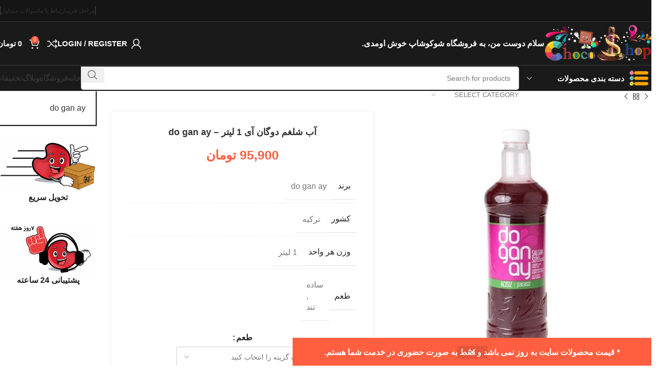

--- FILE ---
content_type: text/html; charset=UTF-8
request_url: https://shocoshop.com/product/doganay-doganay-rapensap-1lt-min/
body_size: 39178
content:
<!DOCTYPE html>
<html dir="rtl" lang="fa-IR">
<head>
	<meta charset="UTF-8">
	<link rel="profile" href="https://gmpg.org/xfn/11">
	<link rel="pingback" href="https://shocoshop.com/xmlrpc.php">

	<meta name='robots' content='index, follow, max-image-preview:large, max-snippet:-1, max-video-preview:-1' />

	<!-- This site is optimized with the Yoast SEO plugin v19.13 - https://yoast.com/wordpress/plugins/seo/ -->
	<title>آب شلغم دوگان آی 1 لیتر - do gan ay - شوکوشاپ</title>
	<meta name="description" content="متنوع ترین،با کیفیت ترین و بروزترین تنقلات را به آسانی و تنها با چند کلیک بخرید و از آن لذت ببرید." />
	<link rel="canonical" href="https://shocoshop.com/product/doganay-doganay-rapensap-1lt-min/" />
	<meta property="og:locale" content="fa_IR" />
	<meta property="og:type" content="article" />
	<meta property="og:title" content="آب شلغم دوگان آی 1 لیتر - do gan ay - شوکوشاپ" />
	<meta property="og:description" content="متنوع ترین،با کیفیت ترین و بروزترین تنقلات را به آسانی و تنها با چند کلیک بخرید و از آن لذت ببرید." />
	<meta property="og:url" content="https://shocoshop.com/product/doganay-doganay-rapensap-1lt-min/" />
	<meta property="og:site_name" content="شوکوشاپ" />
	<meta property="article:modified_time" content="2022-08-11T14:45:31+00:00" />
	<meta property="og:image" content="https://shocoshop.com/wp-content/uploads/2022/02/doganay-doganay-rapensap-1lt-min.jpg" />
	<meta property="og:image:width" content="475" />
	<meta property="og:image:height" content="475" />
	<meta property="og:image:type" content="image/jpeg" />
	<meta name="twitter:card" content="summary_large_image" />
	<script type="application/ld+json" class="yoast-schema-graph">{"@context":"https://schema.org","@graph":[{"@type":"WebPage","@id":"https://shocoshop.com/product/doganay-doganay-rapensap-1lt-min/","url":"https://shocoshop.com/product/doganay-doganay-rapensap-1lt-min/","name":"آب شلغم دوگان آی 1 لیتر - do gan ay - شوکوشاپ","isPartOf":{"@id":"https://shocoshop.com/#website"},"primaryImageOfPage":{"@id":"https://shocoshop.com/product/doganay-doganay-rapensap-1lt-min/#primaryimage"},"image":{"@id":"https://shocoshop.com/product/doganay-doganay-rapensap-1lt-min/#primaryimage"},"thumbnailUrl":"https://shocoshop.com/wp-content/uploads/2022/02/doganay-doganay-rapensap-1lt-min.jpg","datePublished":"2022-02-19T16:55:28+00:00","dateModified":"2022-08-11T14:45:31+00:00","description":"متنوع ترین،با کیفیت ترین و بروزترین تنقلات را به آسانی و تنها با چند کلیک بخرید و از آن لذت ببرید.","breadcrumb":{"@id":"https://shocoshop.com/product/doganay-doganay-rapensap-1lt-min/#breadcrumb"},"inLanguage":"fa-IR","potentialAction":[{"@type":"ReadAction","target":["https://shocoshop.com/product/doganay-doganay-rapensap-1lt-min/"]}]},{"@type":"ImageObject","inLanguage":"fa-IR","@id":"https://shocoshop.com/product/doganay-doganay-rapensap-1lt-min/#primaryimage","url":"https://shocoshop.com/wp-content/uploads/2022/02/doganay-doganay-rapensap-1lt-min.jpg","contentUrl":"https://shocoshop.com/wp-content/uploads/2022/02/doganay-doganay-rapensap-1lt-min.jpg","width":475,"height":475,"caption":"doganay-doganay-rapensap-1lt-min"},{"@type":"BreadcrumbList","@id":"https://shocoshop.com/product/doganay-doganay-rapensap-1lt-min/#breadcrumb","itemListElement":[{"@type":"ListItem","position":1,"name":"خانه","item":"https://shocoshop.com/"},{"@type":"ListItem","position":2,"name":"فروشگاه","item":"https://shocoshop.com/shop/"},{"@type":"ListItem","position":3,"name":"آب شلغم دوگان آی 1 لیتر &#8211; do gan ay"}]},{"@type":"WebSite","@id":"https://shocoshop.com/#website","url":"https://shocoshop.com/","name":"شوکوشاپ","description":"فروش شکلات و تنقلات","publisher":{"@id":"https://shocoshop.com/#/schema/person/68372447cc687f421435bcb1ed830014"},"potentialAction":[{"@type":"SearchAction","target":{"@type":"EntryPoint","urlTemplate":"https://shocoshop.com/?s={search_term_string}"},"query-input":"required name=search_term_string"}],"inLanguage":"fa-IR"},{"@type":["Person","Organization"],"@id":"https://shocoshop.com/#/schema/person/68372447cc687f421435bcb1ed830014","name":"مهرنوش سببی","image":{"@type":"ImageObject","inLanguage":"fa-IR","@id":"https://shocoshop.com/#/schema/person/image/","url":"https://secure.gravatar.com/avatar/7f5d533ba681d9628fa9b726ac6c4d6a?s=96&d=mm&r=g","contentUrl":"https://secure.gravatar.com/avatar/7f5d533ba681d9628fa9b726ac6c4d6a?s=96&d=mm&r=g","caption":"مهرنوش سببی"},"logo":{"@id":"https://shocoshop.com/#/schema/person/image/"}}]}</script>
	<!-- / Yoast SEO plugin. -->


<link rel="alternate" type="application/rss+xml" title="شوکوشاپ &raquo; خوراک" href="https://shocoshop.com/feed/" />
<link rel="alternate" type="application/rss+xml" title="شوکوشاپ &raquo; خوراک دیدگاه‌ها" href="https://shocoshop.com/comments/feed/" />
<link rel="alternate" type="application/rss+xml" title="شوکوشاپ &raquo; آب شلغم دوگان آی 1 لیتر &#8211; do gan ay خوراک دیدگاه‌ها" href="https://shocoshop.com/product/doganay-doganay-rapensap-1lt-min/feed/" />
<link rel='stylesheet' id='partial-payment-blocks-integration-css' href='https://shocoshop.com/wp-content/plugins/woo-wallet/build/partial-payment/style-index.css?ver=1.5.10' type='text/css' media='all' />
<link rel='stylesheet' id='wp-block-library-rtl-css' href='https://shocoshop.com/wp-includes/css/dist/block-library/style-rtl.min.css?ver=6.5.7' type='text/css' media='all' />
<link rel='stylesheet' id='wc-blocks-vendors-style-css' href='https://shocoshop.com/wp-content/plugins/woocommerce/packages/woocommerce-blocks/build/wc-blocks-vendors-style.css?ver=8.9.2' type='text/css' media='all' />
<link rel='stylesheet' id='wc-blocks-style-rtl-css' href='https://shocoshop.com/wp-content/plugins/woocommerce/packages/woocommerce-blocks/build/wc-blocks-style-rtl.css?ver=8.9.2' type='text/css' media='all' />
<style id='classic-theme-styles-inline-css' type='text/css'>
/*! This file is auto-generated */
.wp-block-button__link{color:#fff;background-color:#32373c;border-radius:9999px;box-shadow:none;text-decoration:none;padding:calc(.667em + 2px) calc(1.333em + 2px);font-size:1.125em}.wp-block-file__button{background:#32373c;color:#fff;text-decoration:none}
</style>
<style id='global-styles-inline-css' type='text/css'>
body{--wp--preset--color--black: #000000;--wp--preset--color--cyan-bluish-gray: #abb8c3;--wp--preset--color--white: #ffffff;--wp--preset--color--pale-pink: #f78da7;--wp--preset--color--vivid-red: #cf2e2e;--wp--preset--color--luminous-vivid-orange: #ff6900;--wp--preset--color--luminous-vivid-amber: #fcb900;--wp--preset--color--light-green-cyan: #7bdcb5;--wp--preset--color--vivid-green-cyan: #00d084;--wp--preset--color--pale-cyan-blue: #8ed1fc;--wp--preset--color--vivid-cyan-blue: #0693e3;--wp--preset--color--vivid-purple: #9b51e0;--wp--preset--gradient--vivid-cyan-blue-to-vivid-purple: linear-gradient(135deg,rgba(6,147,227,1) 0%,rgb(155,81,224) 100%);--wp--preset--gradient--light-green-cyan-to-vivid-green-cyan: linear-gradient(135deg,rgb(122,220,180) 0%,rgb(0,208,130) 100%);--wp--preset--gradient--luminous-vivid-amber-to-luminous-vivid-orange: linear-gradient(135deg,rgba(252,185,0,1) 0%,rgba(255,105,0,1) 100%);--wp--preset--gradient--luminous-vivid-orange-to-vivid-red: linear-gradient(135deg,rgba(255,105,0,1) 0%,rgb(207,46,46) 100%);--wp--preset--gradient--very-light-gray-to-cyan-bluish-gray: linear-gradient(135deg,rgb(238,238,238) 0%,rgb(169,184,195) 100%);--wp--preset--gradient--cool-to-warm-spectrum: linear-gradient(135deg,rgb(74,234,220) 0%,rgb(151,120,209) 20%,rgb(207,42,186) 40%,rgb(238,44,130) 60%,rgb(251,105,98) 80%,rgb(254,248,76) 100%);--wp--preset--gradient--blush-light-purple: linear-gradient(135deg,rgb(255,206,236) 0%,rgb(152,150,240) 100%);--wp--preset--gradient--blush-bordeaux: linear-gradient(135deg,rgb(254,205,165) 0%,rgb(254,45,45) 50%,rgb(107,0,62) 100%);--wp--preset--gradient--luminous-dusk: linear-gradient(135deg,rgb(255,203,112) 0%,rgb(199,81,192) 50%,rgb(65,88,208) 100%);--wp--preset--gradient--pale-ocean: linear-gradient(135deg,rgb(255,245,203) 0%,rgb(182,227,212) 50%,rgb(51,167,181) 100%);--wp--preset--gradient--electric-grass: linear-gradient(135deg,rgb(202,248,128) 0%,rgb(113,206,126) 100%);--wp--preset--gradient--midnight: linear-gradient(135deg,rgb(2,3,129) 0%,rgb(40,116,252) 100%);--wp--preset--font-size--small: 13px;--wp--preset--font-size--medium: 20px;--wp--preset--font-size--large: 36px;--wp--preset--font-size--x-large: 42px;--wp--preset--spacing--20: 0.44rem;--wp--preset--spacing--30: 0.67rem;--wp--preset--spacing--40: 1rem;--wp--preset--spacing--50: 1.5rem;--wp--preset--spacing--60: 2.25rem;--wp--preset--spacing--70: 3.38rem;--wp--preset--spacing--80: 5.06rem;--wp--preset--shadow--natural: 6px 6px 9px rgba(0, 0, 0, 0.2);--wp--preset--shadow--deep: 12px 12px 50px rgba(0, 0, 0, 0.4);--wp--preset--shadow--sharp: 6px 6px 0px rgba(0, 0, 0, 0.2);--wp--preset--shadow--outlined: 6px 6px 0px -3px rgba(255, 255, 255, 1), 6px 6px rgba(0, 0, 0, 1);--wp--preset--shadow--crisp: 6px 6px 0px rgba(0, 0, 0, 1);}:where(.is-layout-flex){gap: 0.5em;}:where(.is-layout-grid){gap: 0.5em;}body .is-layout-flex{display: flex;}body .is-layout-flex{flex-wrap: wrap;align-items: center;}body .is-layout-flex > *{margin: 0;}body .is-layout-grid{display: grid;}body .is-layout-grid > *{margin: 0;}:where(.wp-block-columns.is-layout-flex){gap: 2em;}:where(.wp-block-columns.is-layout-grid){gap: 2em;}:where(.wp-block-post-template.is-layout-flex){gap: 1.25em;}:where(.wp-block-post-template.is-layout-grid){gap: 1.25em;}.has-black-color{color: var(--wp--preset--color--black) !important;}.has-cyan-bluish-gray-color{color: var(--wp--preset--color--cyan-bluish-gray) !important;}.has-white-color{color: var(--wp--preset--color--white) !important;}.has-pale-pink-color{color: var(--wp--preset--color--pale-pink) !important;}.has-vivid-red-color{color: var(--wp--preset--color--vivid-red) !important;}.has-luminous-vivid-orange-color{color: var(--wp--preset--color--luminous-vivid-orange) !important;}.has-luminous-vivid-amber-color{color: var(--wp--preset--color--luminous-vivid-amber) !important;}.has-light-green-cyan-color{color: var(--wp--preset--color--light-green-cyan) !important;}.has-vivid-green-cyan-color{color: var(--wp--preset--color--vivid-green-cyan) !important;}.has-pale-cyan-blue-color{color: var(--wp--preset--color--pale-cyan-blue) !important;}.has-vivid-cyan-blue-color{color: var(--wp--preset--color--vivid-cyan-blue) !important;}.has-vivid-purple-color{color: var(--wp--preset--color--vivid-purple) !important;}.has-black-background-color{background-color: var(--wp--preset--color--black) !important;}.has-cyan-bluish-gray-background-color{background-color: var(--wp--preset--color--cyan-bluish-gray) !important;}.has-white-background-color{background-color: var(--wp--preset--color--white) !important;}.has-pale-pink-background-color{background-color: var(--wp--preset--color--pale-pink) !important;}.has-vivid-red-background-color{background-color: var(--wp--preset--color--vivid-red) !important;}.has-luminous-vivid-orange-background-color{background-color: var(--wp--preset--color--luminous-vivid-orange) !important;}.has-luminous-vivid-amber-background-color{background-color: var(--wp--preset--color--luminous-vivid-amber) !important;}.has-light-green-cyan-background-color{background-color: var(--wp--preset--color--light-green-cyan) !important;}.has-vivid-green-cyan-background-color{background-color: var(--wp--preset--color--vivid-green-cyan) !important;}.has-pale-cyan-blue-background-color{background-color: var(--wp--preset--color--pale-cyan-blue) !important;}.has-vivid-cyan-blue-background-color{background-color: var(--wp--preset--color--vivid-cyan-blue) !important;}.has-vivid-purple-background-color{background-color: var(--wp--preset--color--vivid-purple) !important;}.has-black-border-color{border-color: var(--wp--preset--color--black) !important;}.has-cyan-bluish-gray-border-color{border-color: var(--wp--preset--color--cyan-bluish-gray) !important;}.has-white-border-color{border-color: var(--wp--preset--color--white) !important;}.has-pale-pink-border-color{border-color: var(--wp--preset--color--pale-pink) !important;}.has-vivid-red-border-color{border-color: var(--wp--preset--color--vivid-red) !important;}.has-luminous-vivid-orange-border-color{border-color: var(--wp--preset--color--luminous-vivid-orange) !important;}.has-luminous-vivid-amber-border-color{border-color: var(--wp--preset--color--luminous-vivid-amber) !important;}.has-light-green-cyan-border-color{border-color: var(--wp--preset--color--light-green-cyan) !important;}.has-vivid-green-cyan-border-color{border-color: var(--wp--preset--color--vivid-green-cyan) !important;}.has-pale-cyan-blue-border-color{border-color: var(--wp--preset--color--pale-cyan-blue) !important;}.has-vivid-cyan-blue-border-color{border-color: var(--wp--preset--color--vivid-cyan-blue) !important;}.has-vivid-purple-border-color{border-color: var(--wp--preset--color--vivid-purple) !important;}.has-vivid-cyan-blue-to-vivid-purple-gradient-background{background: var(--wp--preset--gradient--vivid-cyan-blue-to-vivid-purple) !important;}.has-light-green-cyan-to-vivid-green-cyan-gradient-background{background: var(--wp--preset--gradient--light-green-cyan-to-vivid-green-cyan) !important;}.has-luminous-vivid-amber-to-luminous-vivid-orange-gradient-background{background: var(--wp--preset--gradient--luminous-vivid-amber-to-luminous-vivid-orange) !important;}.has-luminous-vivid-orange-to-vivid-red-gradient-background{background: var(--wp--preset--gradient--luminous-vivid-orange-to-vivid-red) !important;}.has-very-light-gray-to-cyan-bluish-gray-gradient-background{background: var(--wp--preset--gradient--very-light-gray-to-cyan-bluish-gray) !important;}.has-cool-to-warm-spectrum-gradient-background{background: var(--wp--preset--gradient--cool-to-warm-spectrum) !important;}.has-blush-light-purple-gradient-background{background: var(--wp--preset--gradient--blush-light-purple) !important;}.has-blush-bordeaux-gradient-background{background: var(--wp--preset--gradient--blush-bordeaux) !important;}.has-luminous-dusk-gradient-background{background: var(--wp--preset--gradient--luminous-dusk) !important;}.has-pale-ocean-gradient-background{background: var(--wp--preset--gradient--pale-ocean) !important;}.has-electric-grass-gradient-background{background: var(--wp--preset--gradient--electric-grass) !important;}.has-midnight-gradient-background{background: var(--wp--preset--gradient--midnight) !important;}.has-small-font-size{font-size: var(--wp--preset--font-size--small) !important;}.has-medium-font-size{font-size: var(--wp--preset--font-size--medium) !important;}.has-large-font-size{font-size: var(--wp--preset--font-size--large) !important;}.has-x-large-font-size{font-size: var(--wp--preset--font-size--x-large) !important;}
.wp-block-navigation a:where(:not(.wp-element-button)){color: inherit;}
:where(.wp-block-post-template.is-layout-flex){gap: 1.25em;}:where(.wp-block-post-template.is-layout-grid){gap: 1.25em;}
:where(.wp-block-columns.is-layout-flex){gap: 2em;}:where(.wp-block-columns.is-layout-grid){gap: 2em;}
.wp-block-pullquote{font-size: 1.5em;line-height: 1.6;}
</style>
<link rel='stylesheet' id='wad-css' href='https://shocoshop.com/wp-content/plugins/woocommerce-all-discountss/public/css/wad-public.css?ver=4.5.0' type='text/css' media='all' />
<link rel='stylesheet' id='wad-tooltip-css' href='https://shocoshop.com/wp-content/plugins/woocommerce-all-discountss/public/css/tooltip.min.css?ver=4.5.0' type='text/css' media='all' />
<style id='woocommerce-inline-inline-css' type='text/css'>
.woocommerce form .form-row .required { visibility: visible; }
</style>
<link rel='stylesheet' id='woo-wallet-style-rtl-css' href='https://shocoshop.com/wp-content/plugins/woo-wallet/assets/css/frontend-rtl.css?ver=1.5.10' type='text/css' media='all' />
<link rel='stylesheet' id='woodmart-style-css' href='https://shocoshop.com/wp-content/themes/woodmart/css/parts/base-rtl.min.css?ver=8.0.6' type='text/css' media='all' />
<link rel='stylesheet' id='child-style-css' href='https://shocoshop.com/wp-content/themes/woodmart-child/style.css?ver=8.0.6' type='text/css' media='all' />
<link rel='stylesheet' id='js_composer_front-css' href='https://shocoshop.com/wp-content/uploads/2025/02/js_composer-1738578881.css?ver=8.0.6' type='text/css' media='all' />
<link rel='stylesheet' id='wd-helpers-wpb-elem-css' href='https://shocoshop.com/wp-content/themes/woodmart/css/parts/helpers-wpb-elem.min.css?ver=8.0.6' type='text/css' media='all' />
<link rel='stylesheet' id='wd-widget-nav-css' href='https://shocoshop.com/wp-content/themes/woodmart/css/parts/widget-nav.min.css?ver=8.0.6' type='text/css' media='all' />
<link rel='stylesheet' id='wd-widget-product-cat-css' href='https://shocoshop.com/wp-content/themes/woodmart/css/parts/woo-widget-product-cat.min.css?ver=8.0.6' type='text/css' media='all' />
<link rel='stylesheet' id='wd-widget-slider-price-filter-css' href='https://shocoshop.com/wp-content/themes/woodmart/css/parts/woo-widget-slider-price-filter.min.css?ver=8.0.6' type='text/css' media='all' />
<link rel='stylesheet' id='wd-lazy-loading-css' href='https://shocoshop.com/wp-content/themes/woodmart/css/parts/opt-lazy-load.min.css?ver=8.0.6' type='text/css' media='all' />
<link rel='stylesheet' id='wd-wpbakery-base-css' href='https://shocoshop.com/wp-content/themes/woodmart/css/parts/int-wpb-base-rtl.min.css?ver=8.0.6' type='text/css' media='all' />
<link rel='stylesheet' id='wd-wpbakery-base-deprecated-css' href='https://shocoshop.com/wp-content/themes/woodmart/css/parts/int-wpb-base-deprecated.min.css?ver=8.0.6' type='text/css' media='all' />
<link rel='stylesheet' id='wd-notices-fixed-css' href='https://shocoshop.com/wp-content/themes/woodmart/css/parts/woo-opt-sticky-notices-old.min.css?ver=8.0.6' type='text/css' media='all' />
<link rel='stylesheet' id='wd-woocommerce-base-css' href='https://shocoshop.com/wp-content/themes/woodmart/css/parts/woocommerce-base-rtl.min.css?ver=8.0.6' type='text/css' media='all' />
<link rel='stylesheet' id='wd-mod-star-rating-css' href='https://shocoshop.com/wp-content/themes/woodmart/css/parts/mod-star-rating.min.css?ver=8.0.6' type='text/css' media='all' />
<link rel='stylesheet' id='wd-woo-el-track-order-css' href='https://shocoshop.com/wp-content/themes/woodmart/css/parts/woo-el-track-order.min.css?ver=8.0.6' type='text/css' media='all' />
<link rel='stylesheet' id='wd-woocommerce-block-notices-css' href='https://shocoshop.com/wp-content/themes/woodmart/css/parts/woo-mod-block-notices-rtl.min.css?ver=8.0.6' type='text/css' media='all' />
<link rel='stylesheet' id='wd-woo-mod-quantity-css' href='https://shocoshop.com/wp-content/themes/woodmart/css/parts/woo-mod-quantity.min.css?ver=8.0.6' type='text/css' media='all' />
<link rel='stylesheet' id='wd-woo-single-prod-el-base-css' href='https://shocoshop.com/wp-content/themes/woodmart/css/parts/woo-single-prod-el-base.min.css?ver=8.0.6' type='text/css' media='all' />
<link rel='stylesheet' id='wd-woo-mod-stock-status-css' href='https://shocoshop.com/wp-content/themes/woodmart/css/parts/woo-mod-stock-status.min.css?ver=8.0.6' type='text/css' media='all' />
<link rel='stylesheet' id='wd-woo-mod-shop-attributes-css' href='https://shocoshop.com/wp-content/themes/woodmart/css/parts/woo-mod-shop-attributes.min.css?ver=8.0.6' type='text/css' media='all' />
<link rel='stylesheet' id='wd-wp-blocks-css' href='https://shocoshop.com/wp-content/themes/woodmart/css/parts/wp-blocks.min.css?ver=8.0.6' type='text/css' media='all' />
<link rel='stylesheet' id='wd-header-base-css' href='https://shocoshop.com/wp-content/themes/woodmart/css/parts/header-base-rtl.min.css?ver=8.0.6' type='text/css' media='all' />
<link rel='stylesheet' id='wd-mod-tools-css' href='https://shocoshop.com/wp-content/themes/woodmart/css/parts/mod-tools.min.css?ver=8.0.6' type='text/css' media='all' />
<link rel='stylesheet' id='wd-header-elements-base-css' href='https://shocoshop.com/wp-content/themes/woodmart/css/parts/header-el-base-rtl.min.css?ver=8.0.6' type='text/css' media='all' />
<link rel='stylesheet' id='wd-woo-mod-login-form-css' href='https://shocoshop.com/wp-content/themes/woodmart/css/parts/woo-mod-login-form.min.css?ver=8.0.6' type='text/css' media='all' />
<link rel='stylesheet' id='wd-header-my-account-css' href='https://shocoshop.com/wp-content/themes/woodmart/css/parts/header-el-my-account-rtl.min.css?ver=8.0.6' type='text/css' media='all' />
<link rel='stylesheet' id='wd-header-cart-side-css' href='https://shocoshop.com/wp-content/themes/woodmart/css/parts/header-el-cart-side.min.css?ver=8.0.6' type='text/css' media='all' />
<link rel='stylesheet' id='wd-header-cart-css' href='https://shocoshop.com/wp-content/themes/woodmart/css/parts/header-el-cart-rtl.min.css?ver=8.0.6' type='text/css' media='all' />
<link rel='stylesheet' id='wd-widget-shopping-cart-css' href='https://shocoshop.com/wp-content/themes/woodmart/css/parts/woo-widget-shopping-cart-rtl.min.css?ver=8.0.6' type='text/css' media='all' />
<link rel='stylesheet' id='wd-widget-product-list-css' href='https://shocoshop.com/wp-content/themes/woodmart/css/parts/woo-widget-product-list-rtl.min.css?ver=8.0.6' type='text/css' media='all' />
<link rel='stylesheet' id='wd-header-mobile-nav-dropdown-css' href='https://shocoshop.com/wp-content/themes/woodmart/css/parts/header-el-mobile-nav-dropdown.min.css?ver=8.0.6' type='text/css' media='all' />
<link rel='stylesheet' id='wd-header-my-account-dropdown-css' href='https://shocoshop.com/wp-content/themes/woodmart/css/parts/header-el-my-account-dropdown-rtl.min.css?ver=8.0.6' type='text/css' media='all' />
<link rel='stylesheet' id='wd-header-categories-nav-css' href='https://shocoshop.com/wp-content/themes/woodmart/css/parts/header-el-category-nav.min.css?ver=8.0.6' type='text/css' media='all' />
<link rel='stylesheet' id='wd-mod-nav-vertical-css' href='https://shocoshop.com/wp-content/themes/woodmart/css/parts/mod-nav-vertical-rtl.min.css?ver=8.0.6' type='text/css' media='all' />
<link rel='stylesheet' id='wd-mod-nav-vertical-design-default-css' href='https://shocoshop.com/wp-content/themes/woodmart/css/parts/mod-nav-vertical-design-default.min.css?ver=8.0.6' type='text/css' media='all' />
<link rel='stylesheet' id='wd-header-search-css' href='https://shocoshop.com/wp-content/themes/woodmart/css/parts/header-el-search-rtl.min.css?ver=8.0.6' type='text/css' media='all' />
<link rel='stylesheet' id='wd-header-search-form-css' href='https://shocoshop.com/wp-content/themes/woodmart/css/parts/header-el-search-form-rtl.min.css?ver=8.0.6' type='text/css' media='all' />
<link rel='stylesheet' id='wd-wd-search-results-css' href='https://shocoshop.com/wp-content/themes/woodmart/css/parts/wd-search-results-rtl.min.css?ver=8.0.6' type='text/css' media='all' />
<link rel='stylesheet' id='wd-wd-search-form-css' href='https://shocoshop.com/wp-content/themes/woodmart/css/parts/wd-search-form-rtl.min.css?ver=8.0.6' type='text/css' media='all' />
<link rel='stylesheet' id='wd-wd-search-cat-css' href='https://shocoshop.com/wp-content/themes/woodmart/css/parts/wd-search-cat-rtl.min.css?ver=8.0.6' type='text/css' media='all' />
<link rel='stylesheet' id='wd-woo-single-prod-design-centered-css' href='https://shocoshop.com/wp-content/themes/woodmart/css/parts/woo-single-prod-design-centered.min.css?ver=8.0.6' type='text/css' media='all' />
<link rel='stylesheet' id='wd-woo-single-prod-predefined-css' href='https://shocoshop.com/wp-content/themes/woodmart/css/parts/woo-single-prod-predefined-rtl.min.css?ver=8.0.6' type='text/css' media='all' />
<link rel='stylesheet' id='wd-woo-single-prod-and-quick-view-predefined-css' href='https://shocoshop.com/wp-content/themes/woodmart/css/parts/woo-single-prod-and-quick-view-predefined-rtl.min.css?ver=8.0.6' type='text/css' media='all' />
<link rel='stylesheet' id='wd-woo-single-prod-el-tabs-predefined-css' href='https://shocoshop.com/wp-content/themes/woodmart/css/parts/woo-single-prod-el-tabs-predefined.min.css?ver=8.0.6' type='text/css' media='all' />
<link rel='stylesheet' id='wd-woo-single-prod-opt-base-css' href='https://shocoshop.com/wp-content/themes/woodmart/css/parts/woo-single-prod-opt-base.min.css?ver=8.0.6' type='text/css' media='all' />
<link rel='stylesheet' id='wd-woo-single-prod-el-navigation-css' href='https://shocoshop.com/wp-content/themes/woodmart/css/parts/woo-single-prod-el-navigation-rtl.min.css?ver=8.0.6' type='text/css' media='all' />
<link rel='stylesheet' id='wd-woo-single-prod-el-gallery-css' href='https://shocoshop.com/wp-content/themes/woodmart/css/parts/woo-single-prod-el-gallery.min.css?ver=8.0.6' type='text/css' media='all' />
<link rel='stylesheet' id='wd-woo-single-prod-el-gallery-opt-thumb-left-desktop-css' href='https://shocoshop.com/wp-content/themes/woodmart/css/parts/woo-single-prod-el-gallery-opt-thumb-left-desktop.min.css?ver=8.0.6' type='text/css' media='all' />
<link rel='stylesheet' id='wd-swiper-css' href='https://shocoshop.com/wp-content/themes/woodmart/css/parts/lib-swiper-rtl.min.css?ver=8.0.6' type='text/css' media='all' />
<link rel='stylesheet' id='wd-swiper-arrows-css' href='https://shocoshop.com/wp-content/themes/woodmart/css/parts/lib-swiper-arrows-rtl.min.css?ver=8.0.6' type='text/css' media='all' />
<link rel='stylesheet' id='wd-woo-mod-variation-form-css' href='https://shocoshop.com/wp-content/themes/woodmart/css/parts/woo-mod-variation-form-rtl.min.css?ver=8.0.6' type='text/css' media='all' />
<link rel='stylesheet' id='wd-woo-mod-swatches-base-css' href='https://shocoshop.com/wp-content/themes/woodmart/css/parts/woo-mod-swatches-base.min.css?ver=8.0.6' type='text/css' media='all' />
<link rel='stylesheet' id='wd-woo-mod-variation-form-single-css' href='https://shocoshop.com/wp-content/themes/woodmart/css/parts/woo-mod-variation-form-single-rtl.min.css?ver=8.0.6' type='text/css' media='all' />
<link rel='stylesheet' id='wd-social-icons-css' href='https://shocoshop.com/wp-content/themes/woodmart/css/parts/el-social-icons.min.css?ver=8.0.6' type='text/css' media='all' />
<link rel='stylesheet' id='wd-tabs-css' href='https://shocoshop.com/wp-content/themes/woodmart/css/parts/el-tabs-rtl.min.css?ver=8.0.6' type='text/css' media='all' />
<link rel='stylesheet' id='wd-woo-single-prod-el-tabs-opt-layout-tabs-css' href='https://shocoshop.com/wp-content/themes/woodmart/css/parts/woo-single-prod-el-tabs-opt-layout-tabs.min.css?ver=8.0.6' type='text/css' media='all' />
<link rel='stylesheet' id='wd-accordion-css' href='https://shocoshop.com/wp-content/themes/woodmart/css/parts/el-accordion.min.css?ver=8.0.6' type='text/css' media='all' />
<link rel='stylesheet' id='wd-accordion-elem-wpb-css' href='https://shocoshop.com/wp-content/themes/woodmart/css/parts/el-accordion-wpb-elem-rtl.min.css?ver=8.0.6' type='text/css' media='all' />
<link rel='stylesheet' id='wd-woo-single-prod-el-reviews-css' href='https://shocoshop.com/wp-content/themes/woodmart/css/parts/woo-single-prod-el-reviews.min.css?ver=8.0.6' type='text/css' media='all' />
<link rel='stylesheet' id='wd-woo-single-prod-el-reviews-style-1-css' href='https://shocoshop.com/wp-content/themes/woodmart/css/parts/woo-single-prod-el-reviews-style-1.min.css?ver=8.0.6' type='text/css' media='all' />
<link rel='stylesheet' id='wd-mod-comments-css' href='https://shocoshop.com/wp-content/themes/woodmart/css/parts/mod-comments-rtl.min.css?ver=8.0.6' type='text/css' media='all' />
<link rel='stylesheet' id='wd-product-loop-css' href='https://shocoshop.com/wp-content/themes/woodmart/css/parts/woo-product-loop-rtl.min.css?ver=8.0.6' type='text/css' media='all' />
<link rel='stylesheet' id='wd-product-loop-base-css' href='https://shocoshop.com/wp-content/themes/woodmart/css/parts/woo-product-loop-base.min.css?ver=8.0.6' type='text/css' media='all' />
<link rel='stylesheet' id='wd-woo-mod-add-btn-replace-css' href='https://shocoshop.com/wp-content/themes/woodmart/css/parts/woo-mod-add-btn-replace.min.css?ver=8.0.6' type='text/css' media='all' />
<link rel='stylesheet' id='wd-mod-more-description-css' href='https://shocoshop.com/wp-content/themes/woodmart/css/parts/mod-more-description.min.css?ver=8.0.6' type='text/css' media='all' />
<link rel='stylesheet' id='wd-woo-mod-product-labels-css' href='https://shocoshop.com/wp-content/themes/woodmart/css/parts/woo-mod-product-labels.min.css?ver=8.0.6' type='text/css' media='all' />
<link rel='stylesheet' id='wd-woo-mod-product-labels-round-css' href='https://shocoshop.com/wp-content/themes/woodmart/css/parts/woo-mod-product-labels-round.min.css?ver=8.0.6' type='text/css' media='all' />
<link rel='stylesheet' id='wd-mfp-popup-css' href='https://shocoshop.com/wp-content/themes/woodmart/css/parts/lib-magnific-popup-rtl.min.css?ver=8.0.6' type='text/css' media='all' />
<link rel='stylesheet' id='wd-swiper-pagin-css' href='https://shocoshop.com/wp-content/themes/woodmart/css/parts/lib-swiper-pagin.min.css?ver=8.0.6' type='text/css' media='all' />
<link rel='stylesheet' id='wd-off-canvas-sidebar-css' href='https://shocoshop.com/wp-content/themes/woodmart/css/parts/opt-off-canvas-sidebar.min.css?ver=8.0.6' type='text/css' media='all' />
<link rel='stylesheet' id='wd-mod-animations-keyframes-css' href='https://shocoshop.com/wp-content/themes/woodmart/css/parts/int-wbp-el-animations.min.css?ver=8.0.6' type='text/css' media='all' />
<link rel='stylesheet' id='wd-info-box-css' href='https://shocoshop.com/wp-content/themes/woodmart/css/parts/el-info-box-rtl.min.css?ver=8.0.6' type='text/css' media='all' />
<link rel='stylesheet' id='wd-widget-collapse-css' href='https://shocoshop.com/wp-content/themes/woodmart/css/parts/opt-widget-collapse.min.css?ver=8.0.6' type='text/css' media='all' />
<link rel='stylesheet' id='wd-footer-base-css' href='https://shocoshop.com/wp-content/themes/woodmart/css/parts/footer-base-rtl.min.css?ver=8.0.6' type='text/css' media='all' />
<link rel='stylesheet' id='wd-responsive-text-css' href='https://shocoshop.com/wp-content/themes/woodmart/css/parts/el-responsive-text.min.css?ver=8.0.6' type='text/css' media='all' />
<link rel='stylesheet' id='wd-social-icons-styles-css' href='https://shocoshop.com/wp-content/themes/woodmart/css/parts/el-social-styles.min.css?ver=8.0.6' type='text/css' media='all' />
<link rel='stylesheet' id='wd-scroll-top-css' href='https://shocoshop.com/wp-content/themes/woodmart/css/parts/opt-scrolltotop-rtl.min.css?ver=8.0.6' type='text/css' media='all' />
<link rel='stylesheet' id='wd-mod-sticky-sidebar-opener-css' href='https://shocoshop.com/wp-content/themes/woodmart/css/parts/mod-sticky-sidebar-opener.min.css?ver=8.0.6' type='text/css' media='all' />
<link rel='stylesheet' id='wd-sticky-add-to-cart-css' href='https://shocoshop.com/wp-content/themes/woodmart/css/parts/woo-opt-sticky-add-to-cart.min.css?ver=8.0.6' type='text/css' media='all' />
<link rel='stylesheet' id='wd-woo-opt-demo-store-css' href='https://shocoshop.com/wp-content/themes/woodmart/css/parts/woo-opt-demo-store.min.css?ver=8.0.6' type='text/css' media='all' />
<link rel='stylesheet' id='xts-style-header_398971-css' href='https://shocoshop.com/wp-content/uploads/2025/02/xts-header_398971-1738580464.css?ver=8.0.6' type='text/css' media='all' />
<script type="text/javascript" src="https://shocoshop.com/wp-includes/js/jquery/jquery.min.js?ver=3.7.1" id="jquery-core-js"></script>
<script type="text/javascript" src="https://shocoshop.com/wp-includes/js/jquery/jquery-migrate.min.js?ver=3.4.1" id="jquery-migrate-js"></script>
<script type="text/javascript" src="https://shocoshop.com/wp-content/plugins/woocommerce-all-discountss/public/js/wad-public.js?ver=4.5.0" id="wad-js"></script>
<script type="text/javascript" src="https://shocoshop.com/wp-content/plugins/woocommerce-all-discountss/public/js/tooltip.min.js?ver=4.5.0" id="wad-tooltip-js"></script>
<script type="text/javascript" src="https://shocoshop.com/wp-content/plugins/woocommerce/assets/js/jquery-blockui/jquery.blockUI.min.js?ver=2.7.0-wc.7.2.2" id="jquery-blockui-js"></script>
<script type="text/javascript" id="wc-add-to-cart-js-extra">
/* <![CDATA[ */
var wc_add_to_cart_params = {"ajax_url":"\/wp-admin\/admin-ajax.php","wc_ajax_url":"\/?wc-ajax=%%endpoint%%","i18n_view_cart":"\u0645\u0634\u0627\u0647\u062f\u0647 \u0633\u0628\u062f \u062e\u0631\u06cc\u062f","cart_url":"https:\/\/shocoshop.com\/cart\/","is_cart":"","cart_redirect_after_add":"no"};
/* ]]> */
</script>
<script type="text/javascript" src="https://shocoshop.com/wp-content/plugins/woocommerce/assets/js/frontend/add-to-cart.min.js?ver=7.2.2" id="wc-add-to-cart-js"></script>
<script type="text/javascript" src="https://shocoshop.com/wp-content/plugins/js_composer/assets/js/vendors/woocommerce-add-to-cart.js?ver=8.1" id="vc_woocommerce-add-to-cart-js-js"></script>
<script type="text/javascript" src="https://shocoshop.com/wp-content/themes/woodmart/js/libs/device.min.js?ver=8.0.6" id="wd-device-library-js"></script>
<script type="text/javascript" src="https://shocoshop.com/wp-content/themes/woodmart/js/scripts/global/scrollBar.min.js?ver=8.0.6" id="wd-scrollbar-js"></script>
<script></script><link rel="https://api.w.org/" href="https://shocoshop.com/wp-json/" /><link rel="alternate" type="application/json" href="https://shocoshop.com/wp-json/wp/v2/product/30689" /><link rel="EditURI" type="application/rsd+xml" title="RSD" href="https://shocoshop.com/xmlrpc.php?rsd" />
<link rel="stylesheet" href="https://shocoshop.com/wp-content/themes/woodmart-child/rtl.css" type="text/css" media="screen" /><meta name="generator" content="WordPress 6.5.7" />
<meta name="generator" content="WooCommerce 7.2.2" />
<link rel='shortlink' href='https://shocoshop.com/?p=30689' />
<link rel="alternate" type="application/json+oembed" href="https://shocoshop.com/wp-json/oembed/1.0/embed?url=https%3A%2F%2Fshocoshop.com%2Fproduct%2Fdoganay-doganay-rapensap-1lt-min%2F" />
<link rel="alternate" type="text/xml+oembed" href="https://shocoshop.com/wp-json/oembed/1.0/embed?url=https%3A%2F%2Fshocoshop.com%2Fproduct%2Fdoganay-doganay-rapensap-1lt-min%2F&#038;format=xml" />
<script src="https://www.google.com/recaptcha/api.js?hl=fa" async defer></script>
					<meta name="viewport" content="width=device-width, initial-scale=1.0, maximum-scale=1.0, user-scalable=no">
										<noscript><style>.woocommerce-product-gallery{ opacity: 1 !important; }</style></noscript>
	<meta name="generator" content="Powered by WPBakery Page Builder - drag and drop page builder for WordPress."/>
<style type="text/css">.broken_link, a.broken_link {
	text-decoration: line-through;
}</style><link rel="icon" href="https://shocoshop.com/wp-content/uploads/2021/08/cropped-logo-chocoshop-fav-icon-2021-1-32x32.png" sizes="32x32" />
<link rel="icon" href="https://shocoshop.com/wp-content/uploads/2021/08/cropped-logo-chocoshop-fav-icon-2021-1-192x192.png" sizes="192x192" />
<link rel="apple-touch-icon" href="https://shocoshop.com/wp-content/uploads/2021/08/cropped-logo-chocoshop-fav-icon-2021-1-180x180.png" />
<meta name="msapplication-TileImage" content="https://shocoshop.com/wp-content/uploads/2021/08/cropped-logo-chocoshop-fav-icon-2021-1-270x270.png" />
<style>
		
		</style><noscript><style> .wpb_animate_when_almost_visible { opacity: 1; }</style></noscript>			<style id="wd-style-theme_settings_default-css" data-type="wd-style-theme_settings_default">
				@font-face {
	font-weight: normal;
	font-style: normal;
	font-family: "woodmart-font";
	src: url("//shocoshop.com/wp-content/themes/woodmart/fonts/woodmart-font-1-400.woff2?v=8.0.6") format("woff2");
}

@font-face {
	font-family: "star";
	font-weight: 400;
	font-style: normal;
	src: url("//shocoshop.com/wp-content/plugins/woocommerce/assets/fonts/star.eot?#iefix") format("embedded-opentype"), url("//shocoshop.com/wp-content/plugins/woocommerce/assets/fonts/star.woff") format("woff"), url("//shocoshop.com/wp-content/plugins/woocommerce/assets/fonts/star.ttf") format("truetype"), url("//shocoshop.com/wp-content/plugins/woocommerce/assets/fonts/star.svg#star") format("svg");
}

@font-face {
	font-family: "WooCommerce";
	font-weight: 400;
	font-style: normal;
	src: url("//shocoshop.com/wp-content/plugins/woocommerce/assets/fonts/WooCommerce.eot?#iefix") format("embedded-opentype"), url("//shocoshop.com/wp-content/plugins/woocommerce/assets/fonts/WooCommerce.woff") format("woff"), url("//shocoshop.com/wp-content/plugins/woocommerce/assets/fonts/WooCommerce.ttf") format("truetype"), url("//shocoshop.com/wp-content/plugins/woocommerce/assets/fonts/WooCommerce.svg#WooCommerce") format("svg");
}

:root {
	--wd-text-font: "iransans, sans-serif", Arial, Helvetica, sans-serif;
	--wd-text-font-weight: 400;
	--wd-text-color: #767676;
	--wd-text-font-size: 16px;
	--wd-title-font: "iransans, sans-serif", Arial, Helvetica, sans-serif;
	--wd-title-font-weight: 400;
	--wd-title-color: #242424;
	--wd-entities-title-font: "iransans, sans-serif", Arial, Helvetica, sans-serif;
	--wd-entities-title-font-weight: 400;
	--wd-entities-title-color: #333333;
	--wd-entities-title-color-hover: rgb(51 51 51 / 65%);
	--wd-alternative-font: "iransans, sans-serif", Arial, Helvetica, sans-serif;
	--wd-widget-title-font: "iransans, sans-serif", Arial, Helvetica, sans-serif;
	--wd-widget-title-font-weight: 400;
	--wd-widget-title-transform: uppercase;
	--wd-widget-title-color: #333;
	--wd-widget-title-font-size: 16px;
	--wd-header-el-font: "iransans, sans-serif", Arial, Helvetica, sans-serif;
	--wd-header-el-font-weight: 700;
	--wd-header-el-transform: uppercase;
	--wd-header-el-font-size: 15px;
	--wd-primary-color: #ff5f40;
	--wd-alternative-color: #424242;
	--wd-link-color: #333333;
	--wd-link-color-hover: #242424;
	--btn-default-bgcolor: #f7f7f7;
	--btn-default-bgcolor-hover: #efefef;
	--btn-accented-bgcolor: #ff5f40;
	--btn-accented-bgcolor-hover: #424242;
	--wd-form-brd-width: 2px;
	--notices-success-bg: #81d742;
	--notices-success-color: #ffffff;
	--notices-warning-bg: #dd3333;
	--notices-warning-color: #ffffff;
	--wd-sticky-btn-height: 95px;
}
.wd-popup.wd-age-verify {
	--wd-popup-width: 500px;
}
.wd-popup.wd-promo-popup {
	background-image: none;
	background-repeat: no-repeat;
	background-size: cover;
	background-position: center center;
	--wd-popup-width: 400px;
}
.woodmart-woocommerce-layered-nav .wd-scroll-content {
	max-height: 280px;
}
.wd-page-title {
	background-color: #ffffff;
	background-image: none;
	background-size: cover;
	background-position: center center;
}
.wd-footer {
	background-color: #ffffff;
	background-image: none;
	background-repeat: no-repeat;
	background-size: cover;
	background-attachment: inherit;
	background-position: center top;
}
body[class*="wrapper-boxed"] {
	background-color: #ffffff;
	background-image: none;
}
.page .wd-page-content {
	background-color: #ffffff;
	background-image: url(http://dummy.xtemos.com/woodmart/demos/wp-content/uploads/sites/2/2019/08/vertical-bg-line-opt.png);
	background-repeat: no-repeat;
	background-position: center top;
}
.woodmart-archive-shop:not(.single-product) .wd-page-content {
	background-color: #ffffff;
	background-image: none;
}
.single-product .wd-page-content {
	background-color: #ffffff;
	background-image: none;
}
.woodmart-archive-blog .wd-page-content {
	background-color: #ffffff;
	background-image: none;
}
.single-post .wd-page-content {
	background-color: #ffffff;
	background-image: none;
}
.woodmart-archive-portfolio .wd-page-content {
	background-color: #ffffff;
	background-image: none;
}
.single-portfolio .wd-page-content {
	background-color: #ffffff;
	background-image: none;
}
.wd-popup.popup-quick-view {
	--wd-popup-width: 920px;
}

@media (max-width: 1024px) {
	:root {
		--wd-sticky-btn-height: 95px;
	}

}

@media (max-width: 768.98px) {
	:root {
		--wd-sticky-btn-height: 42px;
	}

}
:root{
--wd-form-brd-radius: 5px;
--btn-default-color: #333;
--btn-default-color-hover: #333;
--btn-accented-color: #fff;
--btn-accented-color-hover: #fff;
--btn-default-brd-radius: 5px;
--btn-default-box-shadow: none;
--btn-default-box-shadow-hover: none;
--btn-accented-brd-radius: 5px;
--btn-accented-box-shadow: none;
--btn-accented-box-shadow-hover: none;
--wd-brd-radius: 0px;
}


rs-slides :is([data-type=text],[data-type=button]) {
font-family: iransans, sans-serif !important;
}
rs-slides :is(h1,h2,h3,h4,h5,h6)[data-type=text] {
font-family: iransans, sans-serif !important;
}

@font-face {
	font-family: "Jost";
	src: url("//shocoshop.com/wp-content/uploads/2019/08/Jost-400-Book.eot");
	src: url("//shocoshop.com/wp-content/uploads/2019/08/Jost-400-Book.eot#iefix") format("embedded-opentype"), 
url("//shocoshop.com/wp-content/uploads/2019/08/Jost-400-Book.woff2") format("woff2"), 
url("//shocoshop.com/wp-content/uploads/2019/08/Jost-Book.woff") format("woff"), 
url("//shocoshop.com/wp-content/uploads/2019/08/Jost-Book.ttf") format("truetype"), 
url("//shocoshop.com/wp-content/uploads/2019/08/Jost-Book.svg#Jost") format("svg");
	font-weight: 400;
	font-style: normal;
}

@font-face {
	font-family: "Jost";
	src: url("//shocoshop.com/wp-content/uploads/2019/08/jost-600-semi.eot");
	src: url("//shocoshop.com/wp-content/uploads/2019/08/jost-600-semi.eot#iefix") format("embedded-opentype"), 
url("//shocoshop.com/wp-content/uploads/2019/08/jost-600-semi.woff2") format("woff2"), 
url("//shocoshop.com/wp-content/uploads/2019/08/jost-600-semi.woff") format("woff"), 
url("//shocoshop.com/wp-content/uploads/2019/08/jost-600-semi.ttf") format("truetype"), 
url("//shocoshop.com/wp-content/uploads/2019/08/jost-600-semi.svg#Jost") format("svg");
	font-weight: 600;
	font-style: normal;
}

.woodmart-button-wrapper.inline-element {
    margin-bottom: 0px;
}
.vc_btn3-size-md {
		min-width: 170px!important
}
	border-radius: 10px!important;
}
.woodmart-sidebar-content .widget-title{
		background:#78020e!important;
		color:#fff!important;
}
.prdctfltr_wc.prdctfltr_round .prdctfltr_filter label > span::before{
		border:1px double #ff5f40!important;
}
.prdctfltr_sale span::before{
	color:#ff5f40!important;
}
.prdctfltr_woocommerce_ordering span.prdctfltr_instock span::before{
	color:#ff5f40!important;	
}
.sidebar-widget{
	box-shadow:0 0px 1px 2px #1e1e1e!important
}
.pf_rngstyle_thin .irs-from, .pf_rngstyle_thin .irs-to, .pf_rngstyle_thin .irs-single{
	background:#f7b05b!important;
}
.labels-rounded .out-of-stock{
	max-width:95px!important;
	color:#2d1e1f!important;
}
.white{
	color:#fff!important;
}
.gform_button
{
	float:left!important;
	margin-bottom:20px!important;
	background-color:#ff5f40!important;
	color:#fff!important;
	border-radius:10px!important
}
.blue{
	color:#092143!important;
}
.banner-hover-zoom
{
	border-radius: 15px!important;
}
.banners-carousel-wrapper .promo-banner
{
	border-radius: 15px!important;
}
@media only screen and (max-width: 600px) {
	.hide-mobile
	{
		visibility:hidden;
		display:none;
	}
}

.scrollToTop {
    background-color: #f89a1e !important;
}

#shipping_method > li > label {
	text-align: left;
}

.woodmart-hover-base .product-wrapper {
box-shadow: 0px 0px 4px 2px rgba(0,0,0,.15) !important;
}

.woodmart-spacing-20>article, .woodmart-spacing-20>div {
    padding-right: 5px !important;
    padding-left: 5px !important;
}

.woodmart-hover-base .fade-in-block {
    position: unset !important;
    top: calc(100% - 5px);
    right: 0;
    left: 0;
    visibility: unset !important;
    padding: 0 10px 10px 10px;
    opacity: 1 !important;
}

.woodmart-hover-base.hover-ready.state-hover .content-product-imagin, .woodmart-hover-base.hover-ready:hover .content-product-imagin {
    visibility: collapse !important;
}

h3.product-title {
    min-height: 50px  ;
    display: flex  ;
    align-items: center ;
    justify-content: center  ;
}

.wrapp-product-price {

    min-height: 38px  ;
}

ul.digitheme-head .digitheme-head-date {
    color: #000 !important;
}

ul.digitheme-head .digitheme-head-name {
    color: #000 !important;
}
ul.digitheme-head li {
    border: 1px solid #fff !important;
}
ul.digitheme-head li.activated .digitheme-head-date {
	color: #ff5f40 !important;
}

div#delivery_date_field {
    margin-top: 12px;
}

img.woodmart-lazy-load.woodmart-lazy-fade.content-product-image.woodmart-loaded {
    max-width: 300px !important;
    max-height: 300px !important;
}
.as_row{
	box-shadow: 0px 0px 6px 1px #6d6d6d4f;
    padding: 10px 0;
	border-radius: 10px;
	display: flex;
    direction: ltr;
    align-items: center;
}

.as_baner_box div.promo-banner-wrapper{
	box-shadow: 0px 0px 6px 1px #6d6d6d4f;
	    margin: 3px 0;
	    border-radius: 10px !important;
}
.as_hover_box{
	box-shadow: 0px 0px 6px 1px #6d6d6d4f;
	border-radius: 10px;
}
.as_hover_box > .vc-hoverbox > .vc-hoverbox-inner > .vc-hoverbox-block {
	justify-content: flex-start !important;
}
.as_caro {
border-left: 1px solid #c7c7c7;
}
.as_caro > .vc_column-inner > .wpb_wrapper > .woodmart-carousel-container {
	margin-bottom: 0px !important;
}
.as_caro div.owl-carousel-item{
box-shadow: 0px 0px 6px 1px #6d6d6d4f;
	padding: 10px;
	min-height: 315px;
}
.as_caro div.owl-item{
	padding: 0 7px !important;
}
.as_woodmart_price_table div.woodmart-plan{
	background:#fff;
}
.as_woodmart_price_table .woodmart-price-table{
	background:#fff;
}

.as_row_ban_con div.vc_row {
	    display: flex;
    direction: ltr;
    align-items: center;
	
}
.as_row_ban_con div.title-wrapper{
	margin-bottom: 0 !important;
}

.as_row_test{
		box-shadow: 0px 0px 6px 1px #6d6d6d4f;
    padding: 10px 0;
		border-radius: 10px;


}
.as_row_test div.owl-carousel-item{
box-shadow: 0px 0px 6px 1px #6d6d6d4f;
	padding: 10px;
 border-radius : 7px;
	margin: 3px 0;
}
.as_row_test div.owl-item{
	padding : 0 5px !important;
}
.as_row_test div.woodmart-carousel-container{
	margin: 0 !important;
}
.as_row_test div.vc_row {
	padding: 20px 0
}
.as_row_test div.promo-banner{
	border-radius: 15px !important;
	-webkit-border-radius: 15px !important; 
	-moz-border-radius: 15px !important; 
}
.as_row_test div.owl-stage-outer{
    border-color: transparent !important;
}
.as_baner_box h4.banner-title.woodmart-font-weight-500.font-primary {
    font-size: 16px;
}
.as_baner_box .wrapper-content-banner {
	padding : 10px !important;
}
.as_row_ban_con{
		height: auto;
    display: flex;
    align-items: center;
}
.as_baner_bot div.promo-banner{
		box-shadow: 0px 0px 6px 1px #6d6d6d4f;
		margin: 2px !important;
	
}
.as_countdown-sec span.countdown-sec{
	display: none !important;
}
.as_newsletter div.wpb_content_element{
	margin:0px !important;
}
.as_newsletter div.vc_column-inner{
	
}
.footer-sidebar{
	padding: 0px !important;
}

.categories-menu-dropdown a.woodmart-nav-link , #menu-categories , .sub-menu-dropdown , .sub-sub-menu , .menu-item-my-account > .sub-menu > li >  a{
    background: #1A1A1A !important;
    color: #fff !important;
}

.sub-menu-dropdown , .sub-sub-menu {
    border-radius: 10px;
}
#menu-categories{
    border-radius: 0 0 10px 10px;
}
.categories-menu-dropdown a.woodmart-nav-link:hover , .menu-item-my-account a:hover {
    background: #1A1A1A !important;
    color: #ff5f40 !important;
}

.menu-item-has-children>a:after {
    color: #fff !important;
}
.login-dropdown-inner h3.login-title , .login-dropdown-inner label{
	color: #fff;
}
.login-dropdown-inner input{
	color: #000;
}
#billing_country_field{
	display: none;
}
@media (min-width: 1025px) {
	.as_row_test{
		box-shadow: 0px 0px 6px 1px #6d6d6d4f;
    padding: 10px 0;
		border-radius: 10px;
    display: flex !important;
    align-items: center !important;
    flex-direction: row !important;
		direction:ltr;
}
.as_newsletter div.vc_row{
    margin: 15px -30px !important;
}
.as_row_test div.promo-banner{
	border-radius: 15px !important;
	-webkit-border-radius: 15px !important; 
	-moz-border-radius: 15px !important; 
}
}

@media (min-width: 768px) and (max-width: 1024px) {
	.as_row_test{
		box-shadow: 0px 0px 6px 1px #6d6d6d4f;
    padding: 10px 0;
		border-radius: 10px;
    display: flex !important;
    align-items: center !important;
    flex-direction: row !important;
		direction:ltr;
}
.as_row_test div.promo-banner{
	border-radius: 15px !important;
	-webkit-border-radius: 15px !important; 
	-moz-border-radius: 15px !important; 
}
}

@media (min-width: 577px) and (max-width: 767px) {
	.as_row_test div.promo-banner{
	border-radius: 15px !important;
	-webkit-border-radius: 15px !important; 
	-moz-border-radius: 15px !important; 
}
}

@media (max-width: 576px) {
	.whb-sticky-shadow.whb-sticked .whb-row:last-child
{
	background: #fff!important;
}

}

			</style>
			</head>

<body class="rtl product-template-default single single-product postid-30689 theme-woodmart woocommerce woocommerce-page woocommerce-demo-store woocommerce-no-js wrapper-full-width-content  categories-accordion-on woodmart-ajax-shop-on notifications-sticky wd-sticky-btn-on wpb-js-composer js-comp-ver-8.1 vc_responsive">
			<script type="text/javascript" id="wd-flicker-fix">// Flicker fix.</script>	
	
	<div class="wd-page-wrapper website-wrapper">
									<header class="whb-header whb-header_398971 whb-sticky-shadow whb-scroll-stick whb-sticky-real whb-custom-header">
					<div class="whb-main-header">
	
<div class="whb-row whb-top-bar whb-sticky-row whb-with-bg whb-border-fullwidth whb-color-light whb-hidden-mobile whb-flex-flex-middle">
	<div class="container">
		<div class="whb-flex-row whb-top-bar-inner">
			<div class="whb-column whb-col-left whb-visible-lg whb-empty-column">
	</div>
<div class="whb-column whb-col-center whb-visible-lg whb-empty-column">
	</div>
<div class="whb-column whb-col-right whb-visible-lg">
	<div class="wd-header-divider wd-full-height  whb-aik22afewdiur23h71ba"></div>

<div class="wd-header-nav wd-header-secondary-nav text-right wd-full-height" role="navigation" aria-label="Secondary navigation">
	<ul id="menu-top-bar-right" class="menu wd-nav wd-nav-secondary wd-style-bordered wd-gap-s"><li id="menu-item-450" class="woodmart-open-newsletter menu-item menu-item-type-custom menu-item-object-custom menu-item-450 item-level-0 menu-simple-dropdown wd-event-hover" ><a href="https://shocoshop.com/terms-and-conditions-of-purchase/" class="woodmart-nav-link"><span class="nav-link-text">مراحل خرید</span></a></li>
<li id="menu-item-449" class="menu-item menu-item-type-custom menu-item-object-custom menu-item-449 item-level-0 menu-simple-dropdown wd-event-hover" ><a href="https://shocoshop.com/contact-us/" class="woodmart-nav-link"><span class="nav-link-text">ارتباط با ما</span></a></li>
<li id="menu-item-448" class="menu-item menu-item-type-custom menu-item-object-custom menu-item-448 item-level-0 menu-simple-dropdown wd-event-hover" ><a href="https://shocoshop.com/frequently-asked-questions-2/" class="woodmart-nav-link"><span class="nav-link-text">سوالات متداول</span></a></li>
</ul></div>
<div class="wd-header-divider wd-full-height  whb-hvo7pk2f543doxhr21h5"></div>
</div>
<div class="whb-column whb-col-mobile whb-hidden-lg whb-empty-column">
	</div>
		</div>
	</div>
</div>

<div class="whb-row whb-general-header whb-sticky-row whb-with-bg whb-border-fullwidth whb-color-light whb-flex-flex-middle">
	<div class="container">
		<div class="whb-flex-row whb-general-header-inner">
			<div class="whb-column whb-col-left whb-visible-lg">
	<div class="site-logo wd-switch-logo">
	<a href="https://shocoshop.com/" class="wd-logo wd-main-logo" rel="home" aria-label="Site logo">
		<img src="https://shocoshop.com/wp-content/uploads/2020/07/choco-logo-5.png" alt="شوکوشاپ" style="max-width: 245px;" />	</a>
					<a href="https://shocoshop.com/" class="wd-logo wd-sticky-logo" rel="home">
			<img src="https://shocoshop.com/wp-content/uploads/2020/07/choco-logo-5.png" alt="شوکوشاپ" style="max-width: 245px;" />		</a>
	</div>
</div>
<div class="whb-column whb-col-center whb-visible-lg">
	
<div class="wd-header-text reset-last-child "><span style="color: #ffffff;"><strong>سلام دوست من، به فروشگاه شوکوشاپ خوش اومدی.</strong></span></div>
</div>
<div class="whb-column whb-col-right whb-visible-lg">
	<div class="wd-header-my-account wd-tools-element wd-event-hover wd-with-username wd-design-1 wd-account-style-icon whb-qtbqrt43m7cb0b14kzc2">
			<a href="https://shocoshop.com/my-account/" title="My account">
			
				<span class="wd-tools-icon">
									</span>
				<span class="wd-tools-text">
				Login / Register			</span>

					</a>

			</div>

<div class="wd-header-compare wd-tools-element wd-style-icon wd-with-count wd-design-2 whb-6r8dlydv2w4f1zv157zj">
	<a href="https://shocoshop.com/compare/" title="Compare products">
		
			<span class="wd-tools-icon">
				
									<span class="wd-tools-count">0</span>
							</span>
			<span class="wd-tools-text">
				Compare			</span>

			</a>
	</div>

<div class="wd-header-cart wd-tools-element wd-design-5 cart-widget-opener whb-nedhm962r512y1xz9j06">
	<a href="https://shocoshop.com/cart/" title="Shopping cart">
		
			<span class="wd-tools-icon">
															<span class="wd-cart-number wd-tools-count">0 <span>items</span></span>
									</span>
			<span class="wd-tools-text">
				
										<span class="wd-cart-subtotal"><span class="woocommerce-Price-amount amount"><bdi>0&nbsp;<span class="woocommerce-Price-currencySymbol">تومان</span></bdi></span></span>
					</span>

			</a>
	</div>
</div>
<div class="whb-column whb-mobile-left whb-hidden-lg">
	<div class="wd-tools-element wd-header-mobile-nav wd-style-icon wd-design-1 whb-g1k0m1tib7raxrwkm1t3">
	<a href="#" rel="nofollow" aria-label="Open mobile menu">
		
		<span class="wd-tools-icon">
					</span>

		<span class="wd-tools-text">Menu</span>

			</a>
</div><div class="wd-header-my-account wd-tools-element wd-event-hover wd-design-1 wd-account-style-icon whb-bqn58r0pmq522yr1ygg8">
			<a href="https://shocoshop.com/my-account/" title="My account">
			
				<span class="wd-tools-icon">
									</span>
				<span class="wd-tools-text">
				Login / Register			</span>

					</a>

		
					<div class="wd-dropdown wd-dropdown-register">
						<div class="login-dropdown-inner woocommerce">
							<span class="wd-heading"><span class="title">Sign in</span><a class="create-account-link" href="https://shocoshop.com/my-account/?action=register">Create an Account</a></span>
										<form method="post" class="login woocommerce-form woocommerce-form-login
						" action="https://shocoshop.com/my-account/" 			>

				
				
				<p class="woocommerce-FormRow woocommerce-FormRow--wide form-row form-row-wide form-row-username">
					<label for="username">نام کاربری یا آدرس ایمیل&nbsp;<span class="required" aria-hidden="true">*</span><span class="screen-reader-text">الزامی</span></label>
					<input type="text" class="woocommerce-Input woocommerce-Input--text input-text" name="username" id="username" value="" />				</p>
				<p class="woocommerce-FormRow woocommerce-FormRow--wide form-row form-row-wide form-row-password">
					<label for="password">Password&nbsp;<span class="required" aria-hidden="true">*</span><span class="screen-reader-text">الزامی</span></label>
					<input class="woocommerce-Input woocommerce-Input--text input-text" type="password" name="password" id="password" autocomplete="current-password" />
				</p>

				<div class="g-recaptcha" data-sitekey="6LcvctAZAAAAAAl5iFEKbNMwLgcpW5eZMSqHBnrb" data-theme="light"></div>
				<p class="form-row">
					<input type="hidden" id="woocommerce-login-nonce" name="woocommerce-login-nonce" value="c5eb75d173" /><input type="hidden" name="_wp_http_referer" value="/product/doganay-doganay-rapensap-1lt-min/" />										<button type="submit" class="button woocommerce-button woocommerce-form-login__submit wp-element-button" name="login" value="Log in">Log in</button>
				</p>

				<p class="login-form-footer">
					<a href="https://shocoshop.com/my-account/lost-password/" class="woocommerce-LostPassword lost_password">Lost your password?</a>
					<label class="woocommerce-form__label woocommerce-form__label-for-checkbox woocommerce-form-login__rememberme">
						<input class="woocommerce-form__input woocommerce-form__input-checkbox" name="rememberme" type="checkbox" value="forever" title="Remember me" aria-label="Remember me" /> <span>Remember me</span>
					</label>
				</p>

				
							</form>

		
						</div>
					</div>
					</div>
</div>
<div class="whb-column whb-mobile-center whb-hidden-lg">
	<div class="site-logo">
	<a href="https://shocoshop.com/" class="wd-logo wd-main-logo" rel="home" aria-label="Site logo">
		<img src="https://shocoshop.com/wp-content/uploads/2020/07/choco-logo-5.png" alt="شوکوشاپ" style="max-width: 179px;" />	</a>
	</div>
</div>
<div class="whb-column whb-mobile-right whb-hidden-lg">
	
<div class="wd-header-cart wd-tools-element wd-design-5 cart-widget-opener whb-trk5sfmvib0ch1s1qbtc">
	<a href="https://shocoshop.com/cart/" title="Shopping cart">
		
			<span class="wd-tools-icon wd-icon-alt">
															<span class="wd-cart-number wd-tools-count">0 <span>items</span></span>
									</span>
			<span class="wd-tools-text">
				
										<span class="wd-cart-subtotal"><span class="woocommerce-Price-amount amount"><bdi>0&nbsp;<span class="woocommerce-Price-currencySymbol">تومان</span></bdi></span></span>
					</span>

			</a>
	</div>

<div class="wd-header-compare wd-tools-element wd-style-icon wd-with-count wd-design-2 whb-3nojj7wo591bwp82kfel">
	<a href="https://shocoshop.com/compare/" title="Compare products">
		
			<span class="wd-tools-icon">
				
									<span class="wd-tools-count">0</span>
							</span>
			<span class="wd-tools-text">
				Compare			</span>

			</a>
	</div>
</div>
		</div>
	</div>
</div>

<div class="whb-row whb-header-bottom whb-sticky-row whb-with-bg whb-border-fullwidth whb-color-light whb-flex-flex-middle">
	<div class="container">
		<div class="whb-flex-row whb-header-bottom-inner">
			<div class="whb-column whb-col-left whb-visible-lg">
	
<div class="wd-header-cats wd-style-1 wd-event-hover wd-with-overlay woodmart-cat-custom-icon whb-wjlcubfdmlq3d7jvmt23" role="navigation" aria-label="Header categories navigation">
	<span class="menu-opener color-scheme-light has-bg">
					<span class="menu-opener-icon custom-icon"><img width="38" height="38" src="https://shocoshop.com/wp-content/uploads/2020/10/download.gif" class="wd-custom-icon wd-lazy-fade" alt="choco-menu-1" decoding="async" data-wood-src="https://shocoshop.com/wp-content/uploads/2020/08/choco-menu-1.png" srcset="" /></span>
		
		<span class="menu-open-label">
			دسته بندی محصولات		</span>
	</span>
	<div class="wd-dropdown wd-dropdown-cats">
		<ul id="menu-categories" class="menu wd-nav wd-nav-vertical wd-design-default"><li id="menu-item-8353" class="menu-item menu-item-type-taxonomy menu-item-object-product_cat current-product-ancestor current-menu-parent current-product-parent menu-item-has-children menu-item-8353 item-level-0 menu-simple-dropdown wd-event-hover" ><a href="https://shocoshop.com/product-category/edible-and-drinkable/" class="woodmart-nav-link"><span class="nav-link-text">خوردنی و آشامیدنی</span></a><div class="color-scheme-dark wd-design-default wd-dropdown-menu wd-dropdown"><div class="container wd-entry-content">
<ul class="wd-sub-menu color-scheme-dark">
	<li id="menu-item-8401" class="menu-item menu-item-type-taxonomy menu-item-object-product_cat menu-item-has-children menu-item-8401 item-level-1 wd-event-hover" ><a href="https://shocoshop.com/product-category/edible-and-drinkable/chocolate/" class="woodmart-nav-link">شکلات</a>
	<ul class="sub-sub-menu wd-dropdown">
		<li id="menu-item-8404" class="menu-item menu-item-type-taxonomy menu-item-object-product_cat menu-item-8404 item-level-2 wd-event-hover" ><a href="https://shocoshop.com/product-category/edible-and-drinkable/chocolate/chocolate-bar/" class="woodmart-nav-link">شکلات بار</a></li>
		<li id="menu-item-8405" class="menu-item menu-item-type-taxonomy menu-item-object-product_cat menu-item-8405 item-level-2 wd-event-hover" ><a href="https://shocoshop.com/product-category/edible-and-drinkable/chocolate/chocolate-tablet/" class="woodmart-nav-link">شکلات تخته ای</a></li>
		<li id="menu-item-8406" class="menu-item menu-item-type-taxonomy menu-item-object-product_cat menu-item-8406 item-level-2 wd-event-hover" ><a href="https://shocoshop.com/product-category/edible-and-drinkable/chocolate/chocolate-tube/" class="woodmart-nav-link">شکلات تیوپی</a></li>
		<li id="menu-item-8407" class="menu-item menu-item-type-taxonomy menu-item-object-product_cat menu-item-8407 item-level-2 wd-event-hover" ><a href="https://shocoshop.com/product-category/edible-and-drinkable/chocolate/gift-chocolate/" class="woodmart-nav-link">شکلات کادویی</a></li>
		<li id="menu-item-8408" class="menu-item menu-item-type-taxonomy menu-item-object-product_cat menu-item-8408 item-level-2 wd-event-hover" ><a href="https://shocoshop.com/product-category/edible-and-drinkable/chocolate/chocolate-baby/" class="woodmart-nav-link">شکلات کودک</a></li>
		<li id="menu-item-8409" class="menu-item menu-item-type-taxonomy menu-item-object-product_cat menu-item-8409 item-level-2 wd-event-hover" ><a href="https://shocoshop.com/product-category/edible-and-drinkable/chocolate/bulk-chocolate/" class="woodmart-nav-link">شکلات کیلویی</a></li>
		<li id="menu-item-8385" class="menu-item menu-item-type-taxonomy menu-item-object-product_cat menu-item-8385 item-level-2 wd-event-hover" ><a href="https://shocoshop.com/product-category/edible-and-drinkable/chocolate/truffles/" class="woodmart-nav-link">ترافل ها</a></li>
		<li id="menu-item-8386" class="menu-item menu-item-type-taxonomy menu-item-object-product_cat menu-item-8386 item-level-2 wd-event-hover" ><a href="https://shocoshop.com/product-category/edible-and-drinkable/chocolate/other-chocolates/" class="woodmart-nav-link">سایر شکلات ها</a></li>
	</ul>
</li>
	<li id="menu-item-8354" class="menu-item menu-item-type-taxonomy menu-item-object-product_cat menu-item-has-children menu-item-8354 item-level-1 wd-event-hover" ><a href="https://shocoshop.com/product-category/edible-and-drinkable/junk-food/" class="woodmart-nav-link">تنقلات</a>
	<ul class="sub-sub-menu wd-dropdown">
		<li id="menu-item-8355" class="menu-item menu-item-type-taxonomy menu-item-object-product_cat menu-item-8355 item-level-2 wd-event-hover" ><a href="https://shocoshop.com/product-category/edible-and-drinkable/junk-food/candy-toffee/" class="woodmart-nav-link">آبنبات- تافی</a></li>
		<li id="menu-item-8360" class="menu-item menu-item-type-taxonomy menu-item-object-product_cat menu-item-8360 item-level-2 wd-event-hover" ><a href="https://shocoshop.com/product-category/edible-and-drinkable/junk-food/biscuit-wafer/" class="woodmart-nav-link">بیسکوییت- ویفر</a></li>
		<li id="menu-item-8442" class="menu-item menu-item-type-taxonomy menu-item-object-product_cat menu-item-8442 item-level-2 wd-event-hover" ><a href="https://shocoshop.com/product-category/edible-and-drinkable/junk-food/cakes-and-muffins/" class="woodmart-nav-link">کیک و کلوچه</a></li>
		<li id="menu-item-8357" class="menu-item menu-item-type-taxonomy menu-item-object-product_cat menu-item-8357 item-level-2 wd-event-hover" ><a href="https://shocoshop.com/product-category/edible-and-drinkable/junk-food/chewing-gum/" class="woodmart-nav-link">آدامس</a></li>
		<li id="menu-item-8358" class="menu-item menu-item-type-taxonomy menu-item-object-product_cat menu-item-8358 item-level-2 wd-event-hover" ><a href="https://shocoshop.com/product-category/edible-and-drinkable/junk-food/smarties/" class="woodmart-nav-link">اسمارتیز</a></li>
		<li id="menu-item-8444" class="menu-item menu-item-type-taxonomy menu-item-object-product_cat menu-item-8444 item-level-2 wd-event-hover" ><a href="https://shocoshop.com/product-category/edible-and-drinkable/junk-food/marshmallow/" class="woodmart-nav-link">مارشملو</a></li>
		<li id="menu-item-8362" class="menu-item menu-item-type-taxonomy menu-item-object-product_cat menu-item-8362 item-level-2 wd-event-hover" ><a href="https://shocoshop.com/product-category/edible-and-drinkable/junk-food/gummi-candy/" class="woodmart-nav-link">پاستیل</a></li>
		<li id="menu-item-8359" class="menu-item menu-item-type-taxonomy menu-item-object-product_cat menu-item-8359 item-level-2 wd-event-hover" ><a href="https://shocoshop.com/product-category/edible-and-drinkable/junk-food/salted-snacks/" class="woodmart-nav-link">اسنک های نمکی</a></li>
		<li id="menu-item-8356" class="menu-item menu-item-type-taxonomy menu-item-object-product_cat menu-item-8356 item-level-2 wd-event-hover" ><a href="https://shocoshop.com/product-category/edible-and-drinkable/junk-food/nuts/" class="woodmart-nav-link">آجیل و خشکبار</a></li>
		<li id="menu-item-8364" class="menu-item menu-item-type-taxonomy menu-item-object-product_cat menu-item-8364 item-level-2 wd-event-hover" ><a href="https://shocoshop.com/product-category/edible-and-drinkable/junk-food/dessert-and-jelly/" class="woodmart-nav-link">دسر و ژله</a></li>
		<li id="menu-item-8443" class="menu-item menu-item-type-taxonomy menu-item-object-product_cat menu-item-8443 item-level-2 wd-event-hover" ><a href="https://shocoshop.com/product-category/edible-and-drinkable/junk-food/fruit-leather/" class="woodmart-nav-link">لواشک و آلوچه</a></li>
	</ul>
</li>
	<li id="menu-item-8365" class="menu-item menu-item-type-taxonomy menu-item-object-product_cat menu-item-has-children menu-item-8365 item-level-1 wd-event-hover" ><a href="https://shocoshop.com/product-category/edible-and-drinkable/seasonings-and-additives/" class="woodmart-nav-link">چاشنی ها و افزودنی ها</a>
	<ul class="sub-sub-menu wd-dropdown">
		<li id="menu-item-8366" class="menu-item menu-item-type-taxonomy menu-item-object-product_cat menu-item-8366 item-level-2 wd-event-hover" ><a href="https://shocoshop.com/product-category/edible-and-drinkable/seasonings-and-additives/spices/" class="woodmart-nav-link">ادویه جات</a></li>
		<li id="menu-item-8367" class="menu-item menu-item-type-taxonomy menu-item-object-product_cat menu-item-8367 item-level-2 wd-event-hover" ><a href="https://shocoshop.com/product-category/edible-and-drinkable/seasonings-and-additives/toasted-flour/" class="woodmart-nav-link">پودر سوخاری</a></li>
		<li id="menu-item-8368" class="menu-item menu-item-type-taxonomy menu-item-object-product_cat menu-item-8368 item-level-2 wd-event-hover" ><a href="https://shocoshop.com/product-category/edible-and-drinkable/seasonings-and-additives/pickles/" class="woodmart-nav-link">ترشیجات</a></li>
		<li id="menu-item-8369" class="menu-item menu-item-type-taxonomy menu-item-object-product_cat menu-item-8369 item-level-2 wd-event-hover" ><a href="https://shocoshop.com/product-category/edible-and-drinkable/seasonings-and-additives/olive/" class="woodmart-nav-link">زیتون</a></li>
		<li id="menu-item-8370" class="menu-item menu-item-type-taxonomy menu-item-object-product_cat menu-item-8370 item-level-2 wd-event-hover" ><a href="https://shocoshop.com/product-category/edible-and-drinkable/seasonings-and-additives/vinegar/" class="woodmart-nav-link">سرکه</a></li>
		<li id="menu-item-8371" class="menu-item menu-item-type-taxonomy menu-item-object-product_cat menu-item-8371 item-level-2 wd-event-hover" ><a href="https://shocoshop.com/product-category/edible-and-drinkable/seasonings-and-additives/sauces/" class="woodmart-nav-link">سس ها</a></li>
	</ul>
</li>
	<li id="menu-item-8372" class="menu-item menu-item-type-taxonomy menu-item-object-product_cat menu-item-has-children menu-item-8372 item-level-1 wd-event-hover" ><a href="https://shocoshop.com/product-category/edible-and-drinkable/grocery/" class="woodmart-nav-link">خوار و بار</a>
	<ul class="sub-sub-menu wd-dropdown">
		<li id="menu-item-8373" class="menu-item menu-item-type-taxonomy menu-item-object-product_cat menu-item-8373 item-level-2 wd-event-hover" ><a href="https://shocoshop.com/product-category/edible-and-drinkable/grocery/soup-noodle/" class="woodmart-nav-link">رشته</a></li>
		<li id="menu-item-8433" class="menu-item menu-item-type-taxonomy menu-item-object-product_cat menu-item-8433 item-level-2 wd-event-hover" ><a href="https://shocoshop.com/product-category/edible-and-drinkable/grocery/macaroni/" class="woodmart-nav-link">ماکارونی</a></li>
		<li id="menu-item-8461" class="menu-item menu-item-type-taxonomy menu-item-object-product_cat menu-item-8461 item-level-2 wd-event-hover" ><a href="https://shocoshop.com/product-category/edible-and-drinkable/grocery/noodle/" class="woodmart-nav-link">نودل</a></li>
		<li id="menu-item-8432" class="menu-item menu-item-type-taxonomy menu-item-object-product_cat menu-item-8432 item-level-2 wd-event-hover" ><a href="https://shocoshop.com/product-category/edible-and-drinkable/grocery/canned-food/" class="woodmart-nav-link">کنسرو ها</a></li>
		<li id="menu-item-8374" class="menu-item menu-item-type-taxonomy menu-item-object-product_cat menu-item-8374 item-level-2 wd-event-hover" ><a href="https://shocoshop.com/product-category/edible-and-drinkable/grocery/edible-oil/oil-solid/" class="woodmart-nav-link">روغن جامد</a></li>
		<li id="menu-item-8375" class="menu-item menu-item-type-taxonomy menu-item-object-product_cat menu-item-8375 item-level-2 wd-event-hover" ><a href="https://shocoshop.com/product-category/edible-and-drinkable/grocery/edible-oil/olive-oil/" class="woodmart-nav-link">روغن زیتون</a></li>
		<li id="menu-item-8376" class="menu-item menu-item-type-taxonomy menu-item-object-product_cat menu-item-8376 item-level-2 wd-event-hover" ><a href="https://shocoshop.com/product-category/edible-and-drinkable/grocery/edible-oil/oil-bran-rice/" class="woodmart-nav-link">روغن سبوس برنج</a></li>
		<li id="menu-item-8377" class="menu-item menu-item-type-taxonomy menu-item-object-product_cat menu-item-8377 item-level-2 wd-event-hover" ><a href="https://shocoshop.com/product-category/edible-and-drinkable/grocery/edible-oil/coconut-oil/" class="woodmart-nav-link">روغن نارگیل</a></li>
		<li id="menu-item-8378" class="menu-item menu-item-type-taxonomy menu-item-object-product_cat menu-item-8378 item-level-2 wd-event-hover" ><a href="https://shocoshop.com/product-category/edible-and-drinkable/grocery/edible-oil/grapeseed-oil/" class="woodmart-nav-link">روغن هسته انگور</a></li>
	</ul>
</li>
	<li id="menu-item-8402" class="menu-item menu-item-type-taxonomy menu-item-object-product_cat menu-item-has-children menu-item-8402 item-level-1 wd-event-hover" ><a href="https://shocoshop.com/product-category/edible-and-drinkable/breakfast-and-cereal-grains/" class="woodmart-nav-link">صبحانه و غلات صبحانه</a>
	<ul class="sub-sub-menu wd-dropdown">
		<li id="menu-item-8410" class="menu-item menu-item-type-taxonomy menu-item-object-product_cat menu-item-8410 item-level-2 wd-event-hover" ><a href="https://shocoshop.com/product-category/edible-and-drinkable/breakfast-and-cereal-grains/breakfast-chocolate/" class="woodmart-nav-link">شکلات صبحانه</a></li>
		<li id="menu-item-8413" class="menu-item menu-item-type-taxonomy menu-item-object-product_cat menu-item-8413 item-level-2 wd-event-hover" ><a href="https://shocoshop.com/product-category/edible-and-drinkable/breakfast-and-cereal-grains/breakfast-cream/" class="woodmart-nav-link">کرم های صبحانه</a></li>
		<li id="menu-item-8411" class="menu-item menu-item-type-taxonomy menu-item-object-product_cat menu-item-8411 item-level-2 wd-event-hover" ><a href="https://shocoshop.com/product-category/edible-and-drinkable/breakfast-and-cereal-grains/honey/" class="woodmart-nav-link">عسل</a></li>
		<li id="menu-item-8456" class="menu-item menu-item-type-taxonomy menu-item-object-product_cat menu-item-8456 item-level-2 wd-event-hover" ><a href="https://shocoshop.com/product-category/edible-and-drinkable/breakfast-and-cereal-grains/jams/" class="woodmart-nav-link">مربا</a></li>
		<li id="menu-item-8414" class="menu-item menu-item-type-taxonomy menu-item-object-product_cat menu-item-8414 item-level-2 wd-event-hover" ><a href="https://shocoshop.com/product-category/edible-and-drinkable/breakfast-and-cereal-grains/breakfast-cream/korea-ardeh/" class="woodmart-nav-link">کره ارده</a></li>
		<li id="menu-item-8415" class="menu-item menu-item-type-taxonomy menu-item-object-product_cat menu-item-8415 item-level-2 wd-event-hover" ><a href="https://shocoshop.com/product-category/edible-and-drinkable/breakfast-and-cereal-grains/breakfast-cream/peanut-butter/" class="woodmart-nav-link">کره بادام زمینی</a></li>
		<li id="menu-item-8412" class="menu-item menu-item-type-taxonomy menu-item-object-product_cat menu-item-8412 item-level-2 wd-event-hover" ><a href="https://shocoshop.com/product-category/edible-and-drinkable/breakfast-and-cereal-grains/breakfast-cereal/" class="woodmart-nav-link">غلات صبحانه</a></li>
	</ul>
</li>
	<li id="menu-item-8457" class="menu-item menu-item-type-taxonomy menu-item-object-product_cat menu-item-has-children menu-item-8457 item-level-1 wd-event-hover" ><a href="https://shocoshop.com/product-category/edible-and-drinkable/cake-ingredients/" class="woodmart-nav-link">مواد اولیه آشپزی و کیک پزی</a>
	<ul class="sub-sub-menu wd-dropdown">
		<li id="menu-item-8380" class="menu-item menu-item-type-taxonomy menu-item-object-product_cat menu-item-8380 item-level-2 wd-event-hover" ><a href="https://shocoshop.com/product-category/edible-and-drinkable/cake-ingredients/cream-floor-spray/" class="woodmart-nav-link">اسپری کف خامه</a></li>
		<li id="menu-item-8381" class="menu-item menu-item-type-taxonomy menu-item-object-product_cat menu-item-8381 item-level-2 wd-event-hover" ><a href="https://shocoshop.com/product-category/edible-and-drinkable/cake-ingredients/powders/" class="woodmart-nav-link">پودر ها</a></li>
	</ul>
</li>
	<li id="menu-item-8458" class="menu-item menu-item-type-taxonomy menu-item-object-product_cat current-product-ancestor current-menu-parent current-product-parent menu-item-has-children menu-item-8458 item-level-1 wd-event-hover" ><a href="https://shocoshop.com/product-category/edible-and-drinkable/drinks/" class="woodmart-nav-link">نوشیدنی ها</a>
	<ul class="sub-sub-menu wd-dropdown">
		<li id="menu-item-8466" class="menu-item menu-item-type-taxonomy menu-item-object-product_cat current-product-ancestor current-menu-parent current-product-parent menu-item-has-children menu-item-8466 item-level-2 wd-event-hover" ><a href="https://shocoshop.com/product-category/edible-and-drinkable/drinks/cold-drinks/" class="woodmart-nav-link">نوشیدنی های سرد</a>
		<ul class="sub-sub-menu wd-dropdown">
			<li id="menu-item-8465" class="menu-item menu-item-type-taxonomy menu-item-object-product_cat menu-item-8465 item-level-3 wd-event-hover" ><a href="https://shocoshop.com/product-category/edible-and-drinkable/drinks/cold-drinks/carbonated-drinks/" class="woodmart-nav-link">نوشیدنی های گازدار</a></li>
			<li id="menu-item-8463" class="menu-item menu-item-type-taxonomy menu-item-object-product_cat menu-item-8463 item-level-3 wd-event-hover" ><a href="https://shocoshop.com/product-category/edible-and-drinkable/drinks/cold-drinks/energy-drink/" class="woodmart-nav-link">نوشیدنی انرژی زا</a></li>
			<li id="menu-item-8464" class="menu-item menu-item-type-taxonomy menu-item-object-product_cat current-product-ancestor current-menu-parent current-product-parent menu-item-8464 item-level-3 wd-event-hover" ><a href="https://shocoshop.com/product-category/edible-and-drinkable/drinks/cold-drinks/non-carbonated-beverages/" class="woodmart-nav-link">نوشیدنی های بدون گاز</a></li>
			<li id="menu-item-8448" class="menu-item menu-item-type-taxonomy menu-item-object-product_cat menu-item-8448 item-level-3 wd-event-hover" ><a href="https://shocoshop.com/product-category/edible-and-drinkable/drinks/cold-drinks/non-alcoholic-beer/" class="woodmart-nav-link">ماءالشعیر</a></li>
		</ul>
</li>
		<li id="menu-item-8467" class="menu-item menu-item-type-taxonomy menu-item-object-product_cat menu-item-has-children menu-item-8467 item-level-2 wd-event-hover" ><a href="https://shocoshop.com/product-category/edible-and-drinkable/drinks/hot-drinks/" class="woodmart-nav-link">نوشیدنی های گرم</a>
		<ul class="sub-sub-menu wd-dropdown">
			<li id="menu-item-8436" class="menu-item menu-item-type-taxonomy menu-item-object-product_cat menu-item-8436 item-level-3 wd-event-hover" ><a href="https://shocoshop.com/product-category/edible-and-drinkable/drinks/hot-drinks/coffee/" class="woodmart-nav-link">قهوه</a></li>
			<li id="menu-item-8468" class="menu-item menu-item-type-taxonomy menu-item-object-product_cat menu-item-8468 item-level-3 wd-event-hover" ><a href="https://shocoshop.com/product-category/edible-and-drinkable/drinks/hot-drinks/hot-chocolate/" class="woodmart-nav-link">هات چاکلت</a></li>
			<li id="menu-item-8437" class="menu-item menu-item-type-taxonomy menu-item-object-product_cat menu-item-8437 item-level-3 wd-event-hover" ><a href="https://shocoshop.com/product-category/edible-and-drinkable/drinks/hot-drinks/coffee/cappuccino/" class="woodmart-nav-link">کاپوچینو</a></li>
			<li id="menu-item-8438" class="menu-item menu-item-type-taxonomy menu-item-object-product_cat menu-item-8438 item-level-3 wd-event-hover" ><a href="https://shocoshop.com/product-category/edible-and-drinkable/drinks/hot-drinks/coffee-mate/" class="woodmart-nav-link">کافی میت</a></li>
			<li id="menu-item-8439" class="menu-item menu-item-type-taxonomy menu-item-object-product_cat menu-item-8439 item-level-3 wd-event-hover" ><a href="https://shocoshop.com/product-category/edible-and-drinkable/drinks/hot-drinks/coffee/coffee-mix/" class="woodmart-nav-link">کافی میکس</a></li>
			<li id="menu-item-8440" class="menu-item menu-item-type-taxonomy menu-item-object-product_cat menu-item-8440 item-level-3 wd-event-hover" ><a href="https://shocoshop.com/product-category/edible-and-drinkable/drinks/hot-drinks/cocoa/" class="woodmart-nav-link">کاکائو</a></li>
			<li id="menu-item-8389" class="menu-item menu-item-type-taxonomy menu-item-object-product_cat menu-item-8389 item-level-3 wd-event-hover" ><a href="https://shocoshop.com/product-category/edible-and-drinkable/drinks/hot-drinks/tea/black-tea/" class="woodmart-nav-link">چای سیاه</a></li>
			<li id="menu-item-8388" class="menu-item menu-item-type-taxonomy menu-item-object-product_cat menu-item-8388 item-level-3 wd-event-hover" ><a href="https://shocoshop.com/product-category/edible-and-drinkable/drinks/hot-drinks/tea/green-tea/" class="woodmart-nav-link">چای سبز</a></li>
			<li id="menu-item-8390" class="menu-item menu-item-type-taxonomy menu-item-object-product_cat menu-item-8390 item-level-3 wd-event-hover" ><a href="https://shocoshop.com/product-category/edible-and-drinkable/drinks/hot-drinks/tea/tea-bag/" class="woodmart-nav-link">چای کیسه ای</a></li>
			<li id="menu-item-8391" class="menu-item menu-item-type-taxonomy menu-item-object-product_cat menu-item-8391 item-level-3 wd-event-hover" ><a href="https://shocoshop.com/product-category/edible-and-drinkable/drinks/hot-drinks/tea/tea-latte/" class="woodmart-nav-link">چای لاته</a></li>
			<li id="menu-item-8393" class="menu-item menu-item-type-taxonomy menu-item-object-product_cat menu-item-8393 item-level-3 wd-event-hover" ><a href="https://shocoshop.com/product-category/edible-and-drinkable/drinks/hot-drinks/tea/masala-tea/" class="woodmart-nav-link">چای ماسالا</a></li>
			<li id="menu-item-8394" class="menu-item menu-item-type-taxonomy menu-item-object-product_cat menu-item-has-children menu-item-8394 item-level-3 wd-event-hover" ><a href="https://shocoshop.com/product-category/edible-and-drinkable/drinks/hot-drinks/demos/" class="woodmart-nav-link">دمنوش ها</a>
			<ul class="sub-sub-menu wd-dropdown">
				<li id="menu-item-8397" class="menu-item menu-item-type-taxonomy menu-item-object-product_cat menu-item-8397 item-level-4 wd-event-hover" ><a href="https://shocoshop.com/product-category/edible-and-drinkable/drinks/hot-drinks/demos/slimming-herbal-tea/" class="woodmart-nav-link">دمنوش لاغری</a></li>
			</ul>
</li>
		</ul>
</li>
		<li id="menu-item-8419" class="menu-item menu-item-type-taxonomy menu-item-object-product_cat menu-item-has-children menu-item-8419 item-level-2 wd-event-hover" ><a href="https://shocoshop.com/product-category/edible-and-drinkable/seasonings-and-additives/flavors/" class="woodmart-nav-link">طعم دهنده ها</a>
		<ul class="sub-sub-menu wd-dropdown">
			<li id="menu-item-8460" class="menu-item menu-item-type-taxonomy menu-item-object-product_cat menu-item-8460 item-level-3 wd-event-hover" ><a href="https://shocoshop.com/product-category/edible-and-drinkable/seasonings-and-additives/salt/" class="woodmart-nav-link">نمک</a></li>
			<li id="menu-item-8420" class="menu-item menu-item-type-taxonomy menu-item-object-product_cat menu-item-8420 item-level-3 wd-event-hover" ><a href="https://shocoshop.com/product-category/edible-and-drinkable/seasonings-and-additives/peper/" class="woodmart-nav-link">فلفل</a></li>
			<li id="menu-item-8421" class="menu-item menu-item-type-taxonomy menu-item-object-product_cat menu-item-8421 item-level-3 wd-event-hover" ><a href="https://shocoshop.com/product-category/edible-and-drinkable/dietary-products/diet-sugar-pills-and-sugar/" class="woodmart-nav-link">قرص قند و شکر رژیمی</a></li>
		</ul>
</li>
	</ul>
</li>
	<li id="menu-item-8455" class="menu-item menu-item-type-taxonomy menu-item-object-product_cat menu-item-has-children menu-item-8455 item-level-1 wd-event-hover" ><a href="https://shocoshop.com/product-category/edible-and-drinkable/dietary-products/" class="woodmart-nav-link">محصولات رژیمی</a>
	<ul class="sub-sub-menu wd-dropdown">
		<li id="menu-item-8428" class="menu-item menu-item-type-taxonomy menu-item-object-product_cat menu-item-8428 item-level-2 wd-event-hover" ><a href="https://shocoshop.com/product-category/edible-and-drinkable/dietary-products/dietary-breakfast-cereals/" class="woodmart-nav-link">غلات صبحانه رژیمی</a></li>
		<li id="menu-item-8429" class="menu-item menu-item-type-taxonomy menu-item-object-product_cat menu-item-8429 item-level-2 wd-event-hover" ><a href="https://shocoshop.com/product-category/edible-and-drinkable/dietary-products/organic-products/" class="woodmart-nav-link">محصولات ارگانیک</a></li>
		<li id="menu-item-8430" class="menu-item menu-item-type-taxonomy menu-item-object-product_cat menu-item-8430 item-level-2 wd-event-hover" ><a href="https://shocoshop.com/product-category/edible-and-drinkable/dietary-products/sugar-free-products/" class="woodmart-nav-link">محصولات بدون قند و شکر</a></li>
		<li id="menu-item-8452" class="menu-item menu-item-type-taxonomy menu-item-object-product_cat menu-item-8452 item-level-2 wd-event-hover" ><a href="https://shocoshop.com/product-category/edible-and-drinkable/dietary-products/gluten-free-products/" class="woodmart-nav-link">محصولات بدون گلوتن</a></li>
		<li id="menu-item-8453" class="menu-item menu-item-type-taxonomy menu-item-object-product_cat menu-item-8453 item-level-2 wd-event-hover" ><a href="https://shocoshop.com/product-category/edible-and-drinkable/dietary-products/low-calorie-products/" class="woodmart-nav-link">محصولات کم کالری</a></li>
		<li id="menu-item-8403" class="menu-item menu-item-type-taxonomy menu-item-object-product_cat menu-item-8403 item-level-2 wd-event-hover" ><a href="https://shocoshop.com/product-category/edible-and-drinkable/baby-food-supplement/baby-food/" class="woodmart-nav-link">پوره های مکمل</a></li>
	</ul>
</li>
</ul>
</div>
</div>
</li>
<li id="menu-item-8349" class="menu-item menu-item-type-taxonomy menu-item-object-product_cat menu-item-has-children menu-item-8349 item-level-0 menu-simple-dropdown wd-event-hover" ><a href="https://shocoshop.com/product-category/hygiene-and-cleanliness/" class="woodmart-nav-link"><span class="nav-link-text">بهداشت و سلامت</span></a><div class="color-scheme-dark wd-design-default wd-dropdown-menu wd-dropdown"><div class="container wd-entry-content">
<ul class="wd-sub-menu color-scheme-dark">
	<li id="menu-item-8445" class="menu-item menu-item-type-taxonomy menu-item-object-product_cat menu-item-has-children menu-item-8445 item-level-1 wd-event-hover" ><a href="https://shocoshop.com/product-category/hygiene-and-cleanliness/personal-hygiene-supplies/" class="woodmart-nav-link">لوازم بهداشتی</a>
	<ul class="sub-sub-menu wd-dropdown">
		<li id="menu-item-8382" class="menu-item menu-item-type-taxonomy menu-item-object-product_cat menu-item-has-children menu-item-8382 item-level-2 wd-event-hover" ><a href="https://shocoshop.com/product-category/hygiene-and-cleanliness/personal-hygiene-supplies/hygiene-and-skin-care/" class="woodmart-nav-link">بهداشت و مراقبت از پوست بدن</a>
		<ul class="sub-sub-menu wd-dropdown">
			<li id="menu-item-8398" class="menu-item menu-item-type-taxonomy menu-item-object-product_cat menu-item-8398 item-level-3 wd-event-hover" ><a href="https://shocoshop.com/product-category/hygiene-and-cleanliness/personal-hygiene-supplies/hygiene-and-skin-care/body-shampoo-and-shower-gel/" class="woodmart-nav-link">شامپو بدن و ژل دوش</a></li>
			<li id="menu-item-8441" class="menu-item menu-item-type-taxonomy menu-item-object-product_cat menu-item-8441 item-level-3 wd-event-hover" ><a href="https://shocoshop.com/product-category/hygiene-and-cleanliness/personal-hygiene-supplies/hygiene-and-skin-care/body-moisturizers/" class="woodmart-nav-link">کرم های مرطوب کننده بدن</a></li>
			<li id="menu-item-8400" class="menu-item menu-item-type-taxonomy menu-item-object-product_cat menu-item-8400 item-level-3 wd-event-hover" ><a href="https://shocoshop.com/product-category/hygiene-and-cleanliness/personal-hygiene-supplies/anti-sweat/" class="woodmart-nav-link">ضد تعریق</a></li>
		</ul>
</li>
		<li id="menu-item-8399" class="menu-item menu-item-type-taxonomy menu-item-object-product_cat menu-item-8399 item-level-2 wd-event-hover" ><a href="https://shocoshop.com/product-category/hygiene-and-cleanliness/personal-hygiene-supplies/shampoo-and-hair-care/" class="woodmart-nav-link">شامپو و مراقبت از مو</a></li>
		<li id="menu-item-8383" class="menu-item menu-item-type-taxonomy menu-item-object-product_cat menu-item-8383 item-level-2 wd-event-hover" ><a href="https://shocoshop.com/product-category/hygiene-and-cleanliness/personal-hygiene-supplies/oral-health-and-care/" class="woodmart-nav-link">بهداشت و مراقبت های دهان و دندان</a></li>
	</ul>
</li>
	<li id="menu-item-8459" class="menu-item menu-item-type-taxonomy menu-item-object-product_cat menu-item-has-children menu-item-8459 item-level-1 wd-event-hover" ><a href="https://shocoshop.com/product-category/hygiene-and-cleanliness/detergents/" class="woodmart-nav-link">مواد شوینده</a>
	<ul class="sub-sub-menu wd-dropdown">
		<li id="menu-item-8416" class="menu-item menu-item-type-taxonomy menu-item-object-product_cat menu-item-8416 item-level-2 wd-event-hover" ><a href="https://shocoshop.com/product-category/hygiene-and-cleanliness/detergents/dishwasher-detergents/" class="woodmart-nav-link">شوینده های ظرفشویی</a></li>
		<li id="menu-item-8417" class="menu-item menu-item-type-taxonomy menu-item-object-product_cat menu-item-8417 item-level-2 wd-event-hover" ><a href="https://shocoshop.com/product-category/hygiene-and-cleanliness/detergents/washing-machines/" class="woodmart-nav-link">شوینده های لباس</a></li>
		<li id="menu-item-8418" class="menu-item menu-item-type-taxonomy menu-item-object-product_cat menu-item-8418 item-level-2 wd-event-hover" ><a href="https://shocoshop.com/product-category/hygiene-and-cleanliness/detergents/antiseptics/" class="woodmart-nav-link">ضدعفونی کننده ها</a></li>
		<li id="menu-item-8387" class="menu-item menu-item-type-taxonomy menu-item-object-product_cat menu-item-8387 item-level-2 wd-event-hover" ><a href="https://shocoshop.com/product-category/hygiene-and-cleanliness/detergents/surface-cleaner/" class="woodmart-nav-link">تمیز کننده سطوح</a></li>
	</ul>
</li>
</ul>
</div>
</div>
</li>
<li id="menu-item-8352" class="menu-item menu-item-type-taxonomy menu-item-object-product_cat menu-item-has-children menu-item-8352 item-level-0 menu-simple-dropdown wd-event-hover" ><a href="https://shocoshop.com/product-category/home-and-kitchen/" class="woodmart-nav-link"><span class="nav-link-text">خانه و آشپزخانه</span></a><div class="color-scheme-dark wd-design-default wd-dropdown-menu wd-dropdown"><div class="container wd-entry-content">
<ul class="wd-sub-menu color-scheme-dark">
	<li id="menu-item-8447" class="menu-item menu-item-type-taxonomy menu-item-object-product_cat menu-item-has-children menu-item-8447 item-level-1 wd-event-hover" ><a href="https://shocoshop.com/product-category/home-and-kitchen/decorative-accessories/" class="woodmart-nav-link">لوازم دکوری</a>
	<ul class="sub-sub-menu wd-dropdown">
		<li id="menu-item-8435" class="menu-item menu-item-type-taxonomy menu-item-object-product_cat menu-item-8435 item-level-2 wd-event-hover" ><a href="https://shocoshop.com/product-category/valentines-gift/mug/" class="woodmart-nav-link">ماگ</a></li>
		<li id="menu-item-8434" class="menu-item menu-item-type-taxonomy menu-item-object-product_cat menu-item-8434 item-level-2 wd-event-hover" ><a href="https://shocoshop.com/product-category/home-and-kitchen/decorative-accessories/flask/" class="woodmart-nav-link">فلاسک</a></li>
		<li id="menu-item-8350" class="menu-item menu-item-type-taxonomy menu-item-object-product_cat menu-item-8350 item-level-2 wd-event-hover" ><a href="https://shocoshop.com/product-category/hygiene-and-cleanliness/air-freshner/" class="woodmart-nav-link">خوشبو کننده هوا</a></li>
	</ul>
</li>
	<li id="menu-item-8446" class="menu-item menu-item-type-taxonomy menu-item-object-product_cat menu-item-has-children menu-item-8446 item-level-1 wd-event-hover" ><a href="https://shocoshop.com/product-category/home-and-kitchen/kitchen-appliances/electrical-appliances/" class="woodmart-nav-link">لوازم خانگی برقی</a>
	<ul class="sub-sub-menu wd-dropdown">
		<li id="menu-item-8396" class="menu-item menu-item-type-taxonomy menu-item-object-product_cat menu-item-8396 item-level-2 wd-event-hover" ><a href="https://shocoshop.com/product-category/home-and-kitchen/kitchen-appliances/electrical-appliances/coffee-maker/" class="woodmart-nav-link">دستگاه قهوه ساز</a></li>
	</ul>
</li>
</ul>
</div>
</div>
</li>
<li id="menu-item-8451" class="menu-item menu-item-type-taxonomy menu-item-object-product_cat menu-item-has-children menu-item-8451 item-level-0 menu-simple-dropdown wd-event-hover" ><a href="https://shocoshop.com/product-category/pet-food/" class="woodmart-nav-link"><span class="nav-link-text">مکمل و غذای حیوانات خانگی</span></a><div class="color-scheme-dark wd-design-default wd-dropdown-menu wd-dropdown"><div class="container wd-entry-content">
<ul class="wd-sub-menu color-scheme-dark">
	<li id="menu-item-8426" class="menu-item menu-item-type-taxonomy menu-item-object-product_cat menu-item-has-children menu-item-8426 item-level-1 wd-event-hover" ><a href="https://shocoshop.com/product-category/pet-food/dog-food/" class="woodmart-nav-link">غذای سگ</a>
	<ul class="sub-sub-menu wd-dropdown">
		<li id="menu-item-8422" class="menu-item menu-item-type-taxonomy menu-item-object-product_cat menu-item-8422 item-level-2 wd-event-hover" ><a href="https://shocoshop.com/product-category/pet-food/dog-food/dry-dogs-food/" class="woodmart-nav-link">غذای خشک سگ</a></li>
		<li id="menu-item-8423" class="menu-item menu-item-type-taxonomy menu-item-object-product_cat menu-item-8423 item-level-2 wd-event-hover" ><a href="https://shocoshop.com/product-category/pet-food/dog-food/canned-dogs-food/" class="woodmart-nav-link">غذای کنسروی سگ</a></li>
	</ul>
</li>
	<li id="menu-item-8427" class="menu-item menu-item-type-taxonomy menu-item-object-product_cat menu-item-has-children menu-item-8427 item-level-1 wd-event-hover" ><a href="https://shocoshop.com/product-category/pet-food/cat-food/" class="woodmart-nav-link">غذای گربه</a>
	<ul class="sub-sub-menu wd-dropdown">
		<li id="menu-item-8424" class="menu-item menu-item-type-taxonomy menu-item-object-product_cat menu-item-8424 item-level-2 wd-event-hover" ><a href="https://shocoshop.com/product-category/pet-food/cat-food/dry-cats-food/" class="woodmart-nav-link">غذای خشک گربه</a></li>
		<li id="menu-item-8425" class="menu-item menu-item-type-taxonomy menu-item-object-product_cat menu-item-8425 item-level-2 wd-event-hover" ><a href="https://shocoshop.com/product-category/pet-food/cat-food/canned-cats-food/" class="woodmart-nav-link">کنسرو غذای گربه</a></li>
	</ul>
</li>
</ul>
</div>
</div>
</li>
<li id="menu-item-8449" class="menu-item menu-item-type-taxonomy menu-item-object-product_cat menu-item-has-children menu-item-8449 item-level-0 menu-simple-dropdown wd-event-hover" ><a href="https://shocoshop.com/product-category/chocolate-and-cereal-diet-load/" class="woodmart-nav-link"><span class="nav-link-text">شکلات و غلات بار رژیمی</span></a><div class="color-scheme-dark wd-design-default wd-dropdown-menu wd-dropdown"><div class="container wd-entry-content">
<ul class="wd-sub-menu color-scheme-dark">
	<li id="menu-item-8450" class="menu-item menu-item-type-taxonomy menu-item-object-product_cat menu-item-8450 item-level-1 wd-event-hover" ><a href="https://shocoshop.com/product-category/chocolate-and-cereal-diet-load/vitamin-bar/" class="woodmart-nav-link">ویتامین بار</a></li>
	<li id="menu-item-8384" class="menu-item menu-item-type-taxonomy menu-item-object-product_cat menu-item-8384 item-level-1 wd-event-hover" ><a href="https://shocoshop.com/product-category/chocolate-and-cereal-diet-load/protein-bar/" class="woodmart-nav-link">پروتئین بار</a></li>
</ul>
</div>
</div>
</li>
<li id="menu-item-8351" class="menu-item menu-item-type-taxonomy menu-item-object-product_cat menu-item-has-children menu-item-8351 item-level-0 menu-simple-dropdown wd-event-hover" ><a href="https://shocoshop.com/product-category/discount/" class="woodmart-nav-link"><span class="nav-link-text">تخفیفات و پک های ویژه</span></a><div class="color-scheme-dark wd-design-default wd-dropdown-menu wd-dropdown"><div class="container wd-entry-content">
<ul class="wd-sub-menu color-scheme-dark">
	<li id="menu-item-37475" class="menu-item menu-item-type-custom menu-item-object-custom menu-item-37475 item-level-1 wd-event-hover" ><a href="https://shocoshop.com/product-category/%d9%be%da%a9-%d9%87%d8%a7%db%8c-%d8%b4%da%af%d9%81%d8%aa-%d8%a7%d9%86%da%af%db%8c%d8%b2/" class="woodmart-nav-link">پک های شگفت انگیز</a></li>
	<li id="menu-item-37474" class="menu-item menu-item-type-custom menu-item-object-custom menu-item-37474 item-level-1 wd-event-hover" ><a href="https://shocoshop.com/product-category/discount/" class="woodmart-nav-link">تخفیفات ویژه</a></li>
</ul>
</div>
</div>
</li>
<li id="menu-item-37473" class="menu-item menu-item-type-custom menu-item-object-custom menu-item-37473 item-level-0 menu-simple-dropdown wd-event-hover" ><a href="https://shocoshop.com/product-category/special-for-christmas/" class="woodmart-nav-link"><span class="nav-link-text">ویژه کریسمس</span></a></li>
</ul>	</div>
</div>
</div>
<div class="whb-column whb-col-center whb-visible-lg">
				<div class="wd-search-form wd-header-search-form wd-display-form whb-9x1ytaxq7aphtb3npidp">
				
				
				<form role="search" method="get" class="searchform  wd-with-cat wd-style-with-bg wd-cat-style-bordered woodmart-ajax-search" action="https://shocoshop.com/"  data-thumbnail="1" data-price="1" data-post_type="product" data-count="20" data-sku="0" data-symbols_count="3">
					<input type="text" class="s" placeholder="Search for products" value="" name="s" aria-label="Search" title="Search for products" required/>
					<input type="hidden" name="post_type" value="product">
								<div class="wd-search-cat wd-scroll">
				<input type="hidden" name="product_cat" value="0">
				<a href="#" rel="nofollow" data-val="0">
					<span>
						Select category					</span>
				</a>
				<div class="wd-dropdown wd-dropdown-search-cat wd-dropdown-menu wd-scroll-content wd-design-default">
					<ul class="wd-sub-menu">
						<li style="display:none;"><a href="#" data-val="0">Select category</a></li>
							<li class="cat-item cat-item-342"><a class="pf-value" href="https://shocoshop.com/product-category/hygiene-and-cleanliness/" data-val="hygiene-and-cleanliness" data-title="بهداشت و سلامت" >بهداشت و سلامت</a>
<ul class='children'>
	<li class="cat-item cat-item-591"><a class="pf-value" href="https://shocoshop.com/product-category/hygiene-and-cleanliness/air-freshner/" data-val="air-freshner" data-title="خوشبو کننده هوا" >خوشبو کننده هوا</a>
</li>
	<li class="cat-item cat-item-1953"><a class="pf-value" href="https://shocoshop.com/product-category/hygiene-and-cleanliness/medication/" data-val="medication" data-title="دارو و درمان" >دارو و درمان</a>
</li>
	<li class="cat-item cat-item-117"><a class="pf-value" href="https://shocoshop.com/product-category/hygiene-and-cleanliness/personal-hygiene-supplies/" data-val="personal-hygiene-supplies" data-title="لوازم بهداشتی" >لوازم بهداشتی</a>
	<ul class='children'>
	<li class="cat-item cat-item-1720"><a class="pf-value" href="https://shocoshop.com/product-category/hygiene-and-cleanliness/personal-hygiene-supplies/womens-health/" data-val="womens-health" data-title="بهداشت بانوان" >بهداشت بانوان</a>
</li>
	<li class="cat-item cat-item-574"><a class="pf-value" href="https://shocoshop.com/product-category/hygiene-and-cleanliness/personal-hygiene-supplies/hygiene-and-skin-care/" data-val="hygiene-and-skin-care" data-title="بهداشت و مراقبت از پوست بدن" >بهداشت و مراقبت از پوست بدن</a>
		<ul class='children'>
	<li class="cat-item cat-item-573"><a class="pf-value" href="https://shocoshop.com/product-category/hygiene-and-cleanliness/personal-hygiene-supplies/hygiene-and-skin-care/body-shampoo-and-shower-gel/" data-val="body-shampoo-and-shower-gel" data-title="شامپو بدن و ژل دوش" >شامپو بدن و ژل دوش</a>
</li>
	<li class="cat-item cat-item-611"><a class="pf-value" href="https://shocoshop.com/product-category/hygiene-and-cleanliness/personal-hygiene-supplies/hygiene-and-skin-care/body-moisturizers/" data-val="body-moisturizers" data-title="کرم های مرطوب کننده بدن" >کرم های مرطوب کننده بدن</a>
</li>
		</ul>
</li>
	<li class="cat-item cat-item-609"><a class="pf-value" href="https://shocoshop.com/product-category/hygiene-and-cleanliness/personal-hygiene-supplies/oral-health-and-care/" data-val="oral-health-and-care" data-title="بهداشت و مراقبت های دهان و دندان" >بهداشت و مراقبت های دهان و دندان</a>
</li>
	<li class="cat-item cat-item-590"><a class="pf-value" href="https://shocoshop.com/product-category/hygiene-and-cleanliness/personal-hygiene-supplies/shampoo-and-hair-care/" data-val="shampoo-and-hair-care" data-title="شامپو و مراقبت از مو" >شامپو و مراقبت از مو</a>
</li>
	<li class="cat-item cat-item-610"><a class="pf-value" href="https://shocoshop.com/product-category/hygiene-and-cleanliness/personal-hygiene-supplies/anti-sweat/" data-val="anti-sweat" data-title="ضد تعریق" >ضد تعریق</a>
</li>
	<li class="cat-item cat-item-2172"><a class="pf-value" href="https://shocoshop.com/product-category/hygiene-and-cleanliness/personal-hygiene-supplies/haircut-accessories/" data-val="haircut-accessories" data-title="لوازم اصلاح مو" >لوازم اصلاح مو</a>
</li>
	</ul>
</li>
	<li class="cat-item cat-item-116"><a class="pf-value" href="https://shocoshop.com/product-category/hygiene-and-cleanliness/detergents/" data-val="detergents" data-title="مواد شوینده" >مواد شوینده</a>
	<ul class='children'>
	<li class="cat-item cat-item-607"><a class="pf-value" href="https://shocoshop.com/product-category/hygiene-and-cleanliness/detergents/surface-cleaner/" data-val="surface-cleaner" data-title="تمیز کننده سطوح" >تمیز کننده سطوح</a>
</li>
	<li class="cat-item cat-item-589"><a class="pf-value" href="https://shocoshop.com/product-category/hygiene-and-cleanliness/detergents/dishwasher-detergents/" data-val="dishwasher-detergents" data-title="شوینده های ظرفشویی" >شوینده های ظرفشویی</a>
</li>
	<li class="cat-item cat-item-608"><a class="pf-value" href="https://shocoshop.com/product-category/hygiene-and-cleanliness/detergents/washing-machines/" data-val="washing-machines" data-title="شوینده های لباس" >شوینده های لباس</a>
</li>
	<li class="cat-item cat-item-606"><a class="pf-value" href="https://shocoshop.com/product-category/hygiene-and-cleanliness/detergents/antiseptics/" data-val="antiseptics" data-title="ضدعفونی کننده ها" >ضدعفونی کننده ها</a>
</li>
	</ul>
</li>
</ul>
</li>
	<li class="cat-item cat-item-5322"><a class="pf-value" href="https://shocoshop.com/product-category/%d9%be%da%a9-%d9%87%d8%a7%db%8c-%d8%b4%da%af%d9%81%d8%aa-%d8%a7%d9%86%da%af%db%8c%d8%b2/" data-val="%d9%be%da%a9-%d9%87%d8%a7%db%8c-%d8%b4%da%af%d9%81%d8%aa-%d8%a7%d9%86%da%af%db%8c%d8%b2" data-title="پک های شگفت انگیز" >پک های شگفت انگیز</a>
</li>
	<li class="cat-item cat-item-491"><a class="pf-value" href="https://shocoshop.com/product-category/discount/" data-val="discount" data-title="تخفیفات ویژه" >تخفیفات ویژه</a>
</li>
	<li class="cat-item cat-item-576"><a class="pf-value" href="https://shocoshop.com/product-category/home-and-kitchen/" data-val="home-and-kitchen" data-title="خانه و آشپزخانه" >خانه و آشپزخانه</a>
<ul class='children'>
	<li class="cat-item cat-item-1358"><a class="pf-value" href="https://shocoshop.com/product-category/home-and-kitchen/kitchen-appliances/" data-val="kitchen-appliances" data-title="لوازم آشپزخانه" >لوازم آشپزخانه</a>
	<ul class='children'>
	<li class="cat-item cat-item-989"><a class="pf-value" href="https://shocoshop.com/product-category/home-and-kitchen/kitchen-appliances/coffee-related-accessories/" data-val="coffee-related-accessories" data-title="لوازم جانبی مرتبط با قهوه" >لوازم جانبی مرتبط با قهوه</a>
</li>
	<li class="cat-item cat-item-578"><a class="pf-value" href="https://shocoshop.com/product-category/home-and-kitchen/kitchen-appliances/electrical-appliances/" data-val="electrical-appliances" data-title="لوازم خانگی برقی" >لوازم خانگی برقی</a>
		<ul class='children'>
	<li class="cat-item cat-item-489"><a class="pf-value" href="https://shocoshop.com/product-category/home-and-kitchen/kitchen-appliances/electrical-appliances/coffee-maker/" data-val="coffee-maker" data-title="دستگاه قهوه ساز" >دستگاه قهوه ساز</a>
</li>
		</ul>
</li>
	</ul>
</li>
	<li class="cat-item cat-item-170"><a class="pf-value" href="https://shocoshop.com/product-category/home-and-kitchen/decorative-accessories/" data-val="decorative-accessories" data-title="لوازم دکوری" >لوازم دکوری</a>
	<ul class='children'>
	<li class="cat-item cat-item-9794"><a class="pf-value" href="https://shocoshop.com/product-category/home-and-kitchen/decorative-accessories/%d8%ad%d8%a8%d8%a7%d8%a8-%d8%af%da%a9%d9%88%d8%b1%db%8c-%da%86%d8%b1%d8%a7%d8%ba-%d8%af%d8%a7%d8%b1/" data-val="%d8%ad%d8%a8%d8%a7%d8%a8-%d8%af%da%a9%d9%88%d8%b1%db%8c-%da%86%d8%b1%d8%a7%d8%ba-%d8%af%d8%a7%d8%b1" data-title="حباب دکوری چراغ دار" >حباب دکوری چراغ دار</a>
</li>
	<li class="cat-item cat-item-501"><a class="pf-value" href="https://shocoshop.com/product-category/home-and-kitchen/decorative-accessories/flask/" data-val="flask" data-title="فلاسک" >فلاسک</a>
</li>
	</ul>
</li>
</ul>
</li>
	<li class="cat-item cat-item-577"><a class="pf-value" href="https://shocoshop.com/product-category/edible-and-drinkable/" data-val="edible-and-drinkable" data-title="خوردنی و آشامیدنی" >خوردنی و آشامیدنی</a>
<ul class='children'>
	<li class="cat-item cat-item-96"><a class="pf-value" href="https://shocoshop.com/product-category/edible-and-drinkable/junk-food/" data-val="junk-food" data-title="تنقلات" >تنقلات</a>
	<ul class='children'>
	<li class="cat-item cat-item-89"><a class="pf-value" href="https://shocoshop.com/product-category/edible-and-drinkable/junk-food/candy-toffee/" data-val="candy-toffee" data-title="آبنبات- تافی" >آبنبات- تافی</a>
</li>
	<li class="cat-item cat-item-142"><a class="pf-value" href="https://shocoshop.com/product-category/edible-and-drinkable/junk-food/nuts/" data-val="nuts" data-title="آجیل و خشکبار" >آجیل و خشکبار</a>
</li>
	<li class="cat-item cat-item-97"><a class="pf-value" href="https://shocoshop.com/product-category/edible-and-drinkable/junk-food/chewing-gum/" data-val="chewing-gum" data-title="آدامس" >آدامس</a>
</li>
	<li class="cat-item cat-item-98"><a class="pf-value" href="https://shocoshop.com/product-category/edible-and-drinkable/junk-food/smarties/" data-val="smarties" data-title="اسمارتیز" >اسمارتیز</a>
</li>
	<li class="cat-item cat-item-99"><a class="pf-value" href="https://shocoshop.com/product-category/edible-and-drinkable/junk-food/salted-snacks/" data-val="salted-snacks" data-title="اسنک های نمکی" >اسنک های نمکی</a>
</li>
	<li class="cat-item cat-item-3640"><a class="pf-value" href="https://shocoshop.com/product-category/edible-and-drinkable/junk-food/%d8%a8%d8%b3%d8%aa%d9%86%db%8c/" data-val="%d8%a8%d8%b3%d8%aa%d9%86%db%8c" data-title="بستنی" >بستنی</a>
</li>
	<li class="cat-item cat-item-86"><a class="pf-value" href="https://shocoshop.com/product-category/edible-and-drinkable/junk-food/biscuit-wafer/" data-val="biscuit-wafer" data-title="بیسکوییت- ویفر" >بیسکوییت- ویفر</a>
</li>
	<li class="cat-item cat-item-95"><a class="pf-value" href="https://shocoshop.com/product-category/edible-and-drinkable/junk-food/gummi-candy/" data-val="gummi-candy" data-title="پاستیل" >پاستیل</a>
</li>
	<li class="cat-item cat-item-103"><a class="pf-value" href="https://shocoshop.com/product-category/edible-and-drinkable/junk-food/dessert-and-jelly/" data-val="dessert-and-jelly" data-title="دسر و ژله" >دسر و ژله</a>
</li>
	<li class="cat-item cat-item-94"><a class="pf-value" href="https://shocoshop.com/product-category/edible-and-drinkable/junk-food/cakes-and-muffins/" data-val="cakes-and-muffins" data-title="کیک و کلوچه" >کیک و کلوچه</a>
</li>
	<li class="cat-item cat-item-101"><a class="pf-value" href="https://shocoshop.com/product-category/edible-and-drinkable/junk-food/fruit-leather/" data-val="fruit-leather" data-title="لواشک و آلوچه" >لواشک و آلوچه</a>
</li>
	<li class="cat-item cat-item-115"><a class="pf-value" href="https://shocoshop.com/product-category/edible-and-drinkable/junk-food/marshmallow/" data-val="marshmallow" data-title="مارشملو" >مارشملو</a>
</li>
	</ul>
</li>
	<li class="cat-item cat-item-131"><a class="pf-value" href="https://shocoshop.com/product-category/edible-and-drinkable/seasonings-and-additives/" data-val="seasonings-and-additives" data-title="چاشنی ها و افزودنی ها" >چاشنی ها و افزودنی ها</a>
	<ul class='children'>
	<li class="cat-item cat-item-141"><a class="pf-value" href="https://shocoshop.com/product-category/edible-and-drinkable/seasonings-and-additives/spices/" data-val="spices" data-title="ادویه جات" >ادویه جات</a>
</li>
	<li class="cat-item cat-item-534"><a class="pf-value" href="https://shocoshop.com/product-category/edible-and-drinkable/seasonings-and-additives/toasted-flour/" data-val="toasted-flour" data-title="پودر سوخاری" >پودر سوخاری</a>
</li>
	<li class="cat-item cat-item-619"><a class="pf-value" href="https://shocoshop.com/product-category/edible-and-drinkable/seasonings-and-additives/pickles/" data-val="pickles" data-title="ترشیجات" >ترشیجات</a>
</li>
	<li class="cat-item cat-item-1516"><a class="pf-value" href="https://shocoshop.com/product-category/edible-and-drinkable/seasonings-and-additives/tomato-paste/" data-val="tomato-paste" data-title="رب گوجه فرنگی" >رب گوجه فرنگی</a>
</li>
	<li class="cat-item cat-item-321"><a class="pf-value" href="https://shocoshop.com/product-category/edible-and-drinkable/seasonings-and-additives/olive/" data-val="olive" data-title="زیتون" >زیتون</a>
</li>
	<li class="cat-item cat-item-276"><a class="pf-value" href="https://shocoshop.com/product-category/edible-and-drinkable/seasonings-and-additives/vinegar/" data-val="vinegar" data-title="سرکه" >سرکه</a>
</li>
	<li class="cat-item cat-item-140"><a class="pf-value" href="https://shocoshop.com/product-category/edible-and-drinkable/seasonings-and-additives/sauces/" data-val="sauces" data-title="سس ها" >سس ها</a>
</li>
	<li class="cat-item cat-item-138"><a class="pf-value" href="https://shocoshop.com/product-category/edible-and-drinkable/seasonings-and-additives/flavors/" data-val="flavors" data-title="طعم دهنده ها" >طعم دهنده ها</a>
</li>
	<li class="cat-item cat-item-362"><a class="pf-value" href="https://shocoshop.com/product-category/edible-and-drinkable/seasonings-and-additives/peper/" data-val="peper" data-title="فلفل" >فلفل</a>
</li>
	<li class="cat-item cat-item-361"><a class="pf-value" href="https://shocoshop.com/product-category/edible-and-drinkable/seasonings-and-additives/salt/" data-val="salt" data-title="نمک" >نمک</a>
</li>
	</ul>
</li>
	<li class="cat-item cat-item-133"><a class="pf-value" href="https://shocoshop.com/product-category/edible-and-drinkable/grocery/" data-val="grocery" data-title="خوار و بار" >خوار و بار</a>
	<ul class='children'>
	<li class="cat-item cat-item-175"><a class="pf-value" href="https://shocoshop.com/product-category/edible-and-drinkable/grocery/soup-noodle/" data-val="soup-noodle" data-title="رشته" >رشته</a>
</li>
	<li class="cat-item cat-item-2171"><a class="pf-value" href="https://shocoshop.com/product-category/edible-and-drinkable/grocery/edible-oil/" data-val="edible-oil" data-title="روغن خوراکی" >روغن خوراکی</a>
		<ul class='children'>
	<li class="cat-item cat-item-819"><a class="pf-value" href="https://shocoshop.com/product-category/edible-and-drinkable/grocery/edible-oil/oil-spray/" data-val="oil-spray" data-title="اسپری روغن" >اسپری روغن</a>
</li>
	<li class="cat-item cat-item-333"><a class="pf-value" href="https://shocoshop.com/product-category/edible-and-drinkable/grocery/edible-oil/oil-solid/" data-val="oil-solid" data-title="روغن جامد" >روغن جامد</a>
</li>
	<li class="cat-item cat-item-273"><a class="pf-value" href="https://shocoshop.com/product-category/edible-and-drinkable/grocery/edible-oil/olive-oil/" data-val="olive-oil" data-title="روغن زیتون" >روغن زیتون</a>
</li>
	<li class="cat-item cat-item-628"><a class="pf-value" href="https://shocoshop.com/product-category/edible-and-drinkable/grocery/edible-oil/oil-bran-rice/" data-val="oil-bran-rice" data-title="روغن سبوس برنج" >روغن سبوس برنج</a>
</li>
	<li class="cat-item cat-item-882"><a class="pf-value" href="https://shocoshop.com/product-category/edible-and-drinkable/grocery/edible-oil/hazelnut-oil/" data-val="hazelnut-oil" data-title="روغن فندق" >روغن فندق</a>
</li>
	<li class="cat-item cat-item-1566"><a class="pf-value" href="https://shocoshop.com/product-category/edible-and-drinkable/grocery/edible-oil/liquid-oil/" data-val="liquid-oil" data-title="روغن مایع" >روغن مایع</a>
</li>
	<li class="cat-item cat-item-317"><a class="pf-value" href="https://shocoshop.com/product-category/edible-and-drinkable/grocery/edible-oil/coconut-oil/" data-val="coconut-oil" data-title="روغن نارگیل" >روغن نارگیل</a>
</li>
	<li class="cat-item cat-item-497"><a class="pf-value" href="https://shocoshop.com/product-category/edible-and-drinkable/grocery/edible-oil/grapeseed-oil/" data-val="grapeseed-oil" data-title="روغن هسته انگور" >روغن هسته انگور</a>
</li>
		</ul>
</li>
	<li class="cat-item cat-item-2432"><a class="pf-value" href="https://shocoshop.com/product-category/edible-and-drinkable/grocery/ready-food/" data-val="ready-food" data-title="غذاهای آماده" >غذاهای آماده</a>
</li>
	<li class="cat-item cat-item-559"><a class="pf-value" href="https://shocoshop.com/product-category/edible-and-drinkable/grocery/canned-food/" data-val="canned-food" data-title="کنسرو ها" >کنسرو ها</a>
</li>
	<li class="cat-item cat-item-157"><a class="pf-value" href="https://shocoshop.com/product-category/edible-and-drinkable/grocery/macaroni/" data-val="macaroni" data-title="ماکارونی" >ماکارونی</a>
</li>
	<li class="cat-item cat-item-158"><a class="pf-value" href="https://shocoshop.com/product-category/edible-and-drinkable/grocery/noodle/" data-val="noodle" data-title="نودل" >نودل</a>
</li>
	</ul>
</li>
	<li class="cat-item cat-item-93"><a class="pf-value" href="https://shocoshop.com/product-category/edible-and-drinkable/chocolate/" data-val="chocolate" data-title="شکلات" >شکلات</a>
	<ul class='children'>
	<li class="cat-item cat-item-143"><a class="pf-value" href="https://shocoshop.com/product-category/edible-and-drinkable/chocolate/truffles/" data-val="truffles" data-title="ترافل ها" >ترافل ها</a>
</li>
	<li class="cat-item cat-item-635"><a class="pf-value" href="https://shocoshop.com/product-category/edible-and-drinkable/chocolate/other-chocolates/" data-val="other-chocolates" data-title="سایر شکلات ها" >سایر شکلات ها</a>
</li>
	<li class="cat-item cat-item-265"><a class="pf-value" href="https://shocoshop.com/product-category/edible-and-drinkable/chocolate/chocolate-bar/" data-val="chocolate-bar" data-title="شکلات بار" >شکلات بار</a>
</li>
	<li class="cat-item cat-item-144"><a class="pf-value" href="https://shocoshop.com/product-category/edible-and-drinkable/chocolate/chocolate-tablet/" data-val="chocolate-tablet" data-title="شکلات تخته ای" >شکلات تخته ای</a>
</li>
	<li class="cat-item cat-item-176"><a class="pf-value" href="https://shocoshop.com/product-category/edible-and-drinkable/chocolate/chocolate-tube/" data-val="chocolate-tube" data-title="شکلات تیوپی" >شکلات تیوپی</a>
</li>
	<li class="cat-item cat-item-177"><a class="pf-value" href="https://shocoshop.com/product-category/edible-and-drinkable/chocolate/gift-chocolate/" data-val="gift-chocolate" data-title="شکلات کادویی" >شکلات کادویی</a>
</li>
	<li class="cat-item cat-item-244"><a class="pf-value" href="https://shocoshop.com/product-category/edible-and-drinkable/chocolate/chocolate-baby/" data-val="chocolate-baby" data-title="شکلات کودک" >شکلات کودک</a>
</li>
	<li class="cat-item cat-item-500"><a class="pf-value" href="https://shocoshop.com/product-category/edible-and-drinkable/chocolate/bulk-chocolate/" data-val="bulk-chocolate" data-title="شکلات کیلویی" >شکلات کیلویی</a>
</li>
	</ul>
</li>
	<li class="cat-item cat-item-172"><a class="pf-value" href="https://shocoshop.com/product-category/edible-and-drinkable/breakfast-and-cereal-grains/" data-val="breakfast-and-cereal-grains" data-title="صبحانه و غلات صبحانه" >صبحانه و غلات صبحانه</a>
	<ul class='children'>
	<li class="cat-item cat-item-1639"><a class="pf-value" href="https://shocoshop.com/product-category/edible-and-drinkable/breakfast-and-cereal-grains/cheese/" data-val="cheese" data-title="پنیر" >پنیر</a>
</li>
	<li class="cat-item cat-item-178"><a class="pf-value" href="https://shocoshop.com/product-category/edible-and-drinkable/breakfast-and-cereal-grains/breakfast-chocolate/" data-val="breakfast-chocolate" data-title="شکلات صبحانه" >شکلات صبحانه</a>
</li>
	<li class="cat-item cat-item-137"><a class="pf-value" href="https://shocoshop.com/product-category/edible-and-drinkable/breakfast-and-cereal-grains/honey/" data-val="honey" data-title="عسل" >عسل</a>
</li>
	<li class="cat-item cat-item-584"><a class="pf-value" href="https://shocoshop.com/product-category/edible-and-drinkable/breakfast-and-cereal-grains/breakfast-cereal/" data-val="breakfast-cereal" data-title="غلات صبحانه" >غلات صبحانه</a>
</li>
	<li class="cat-item cat-item-195"><a class="pf-value" href="https://shocoshop.com/product-category/edible-and-drinkable/breakfast-and-cereal-grains/breakfast-cream/" data-val="breakfast-cream" data-title="کرم های صبحانه" >کرم های صبحانه</a>
		<ul class='children'>
	<li class="cat-item cat-item-903"><a class="pf-value" href="https://shocoshop.com/product-category/edible-and-drinkable/breakfast-and-cereal-grains/breakfast-cream/cream-sesame/" data-val="cream-sesame" data-title="کرم کنجد" >کرم کنجد</a>
</li>
	<li class="cat-item cat-item-513"><a class="pf-value" href="https://shocoshop.com/product-category/edible-and-drinkable/breakfast-and-cereal-grains/breakfast-cream/korea-ardeh/" data-val="korea-ardeh" data-title="کره ارده" >کره ارده</a>
</li>
	<li class="cat-item cat-item-902"><a class="pf-value" href="https://shocoshop.com/product-category/edible-and-drinkable/breakfast-and-cereal-grains/breakfast-cream/butter-almond-tree/" data-val="butter-almond-tree" data-title="کره بادام درختی" >کره بادام درختی</a>
</li>
	<li class="cat-item cat-item-174"><a class="pf-value" href="https://shocoshop.com/product-category/edible-and-drinkable/breakfast-and-cereal-grains/breakfast-cream/peanut-butter/" data-val="peanut-butter" data-title="کره بادام زمینی" >کره بادام زمینی</a>
</li>
		</ul>
</li>
	<li class="cat-item cat-item-139"><a class="pf-value" href="https://shocoshop.com/product-category/edible-and-drinkable/breakfast-and-cereal-grains/jams/" data-val="jams" data-title="مربا" >مربا</a>
</li>
	<li class="cat-item cat-item-10170"><a class="pf-value" href="https://shocoshop.com/product-category/edible-and-drinkable/breakfast-and-cereal-grains/%d9%86%d8%a7%d9%86-%d8%aa%d8%b3%d8%aa/" data-val="%d9%86%d8%a7%d9%86-%d8%aa%d8%b3%d8%aa" data-title="نان تست" >نان تست</a>
</li>
	</ul>
</li>
	<li class="cat-item cat-item-2173"><a class="pf-value" href="https://shocoshop.com/product-category/edible-and-drinkable/baby-food-supplement/" data-val="baby-food-supplement" data-title="غذای کمکی کودکان" >غذای کمکی کودکان</a>
	<ul class='children'>
	<li class="cat-item cat-item-346"><a class="pf-value" href="https://shocoshop.com/product-category/edible-and-drinkable/baby-food-supplement/baby-food/" data-val="baby-food" data-title="پوره های مکمل" >پوره های مکمل</a>
</li>
	<li class="cat-item cat-item-1561"><a class="pf-value" href="https://shocoshop.com/product-category/edible-and-drinkable/baby-food-supplement/milk-powder/" data-val="milk-powder" data-title="شیرخشک" >شیرخشک</a>
</li>
	</ul>
</li>
	<li class="cat-item cat-item-2152"><a class="pf-value" href="https://shocoshop.com/product-category/edible-and-drinkable/protein-products/" data-val="protein-products" data-title="محصولات پروتئینی" >محصولات پروتئینی</a>
	<ul class='children'>
	<li class="cat-item cat-item-2155"><a class="pf-value" href="https://shocoshop.com/product-category/edible-and-drinkable/protein-products/sausage/" data-val="sausage" data-title="سوسیس" >سوسیس</a>
</li>
	<li class="cat-item cat-item-2153"><a class="pf-value" href="https://shocoshop.com/product-category/edible-and-drinkable/protein-products/bologna/" data-val="bologna" data-title="کالباس" >کالباس</a>
</li>
	<li class="cat-item cat-item-5514"><a class="pf-value" href="https://shocoshop.com/product-category/edible-and-drinkable/protein-products/%da%a9%d9%86%d8%b3%d8%b1%d9%88-%d9%85%d8%a7%d9%87%db%8c/" data-val="%da%a9%d9%86%d8%b3%d8%b1%d9%88-%d9%85%d8%a7%d9%87%db%8c" data-title="کنسرو ماهی" >کنسرو ماهی</a>
</li>
	</ul>
</li>
	<li class="cat-item cat-item-87"><a class="pf-value" href="https://shocoshop.com/product-category/edible-and-drinkable/dietary-products/" data-val="dietary-products" data-title="محصولات رژیمی" >محصولات رژیمی</a>
	<ul class='children'>
	<li class="cat-item cat-item-585"><a class="pf-value" href="https://shocoshop.com/product-category/edible-and-drinkable/dietary-products/dietary-breakfast-cereals/" data-val="dietary-breakfast-cereals" data-title="غلات صبحانه رژیمی" >غلات صبحانه رژیمی</a>
</li>
	<li class="cat-item cat-item-377"><a class="pf-value" href="https://shocoshop.com/product-category/edible-and-drinkable/dietary-products/diet-sugar-pills-and-sugar/" data-val="diet-sugar-pills-and-sugar" data-title="قرص قند و شکر رژیمی" >قرص قند و شکر رژیمی</a>
</li>
	<li class="cat-item cat-item-599"><a class="pf-value" href="https://shocoshop.com/product-category/edible-and-drinkable/dietary-products/organic-products/" data-val="organic-products" data-title="محصولات ارگانیک" >محصولات ارگانیک</a>
</li>
	<li class="cat-item cat-item-582"><a class="pf-value" href="https://shocoshop.com/product-category/edible-and-drinkable/dietary-products/sugar-free-products/" data-val="sugar-free-products" data-title="محصولات بدون قند و شکر" >محصولات بدون قند و شکر</a>
</li>
	<li class="cat-item cat-item-580"><a class="pf-value" href="https://shocoshop.com/product-category/edible-and-drinkable/dietary-products/gluten-free-products/" data-val="gluten-free-products" data-title="محصولات بدون گلوتن" >محصولات بدون گلوتن</a>
</li>
	<li class="cat-item cat-item-581"><a class="pf-value" href="https://shocoshop.com/product-category/edible-and-drinkable/dietary-products/low-calorie-products/" data-val="low-calorie-products" data-title="محصولات کم کالری" >محصولات کم کالری</a>
</li>
	</ul>
</li>
	<li class="cat-item cat-item-196"><a class="pf-value" href="https://shocoshop.com/product-category/edible-and-drinkable/cake-ingredients/" data-val="cake-ingredients" data-title="مواد اولیه آشپزی و کیک پزی" >مواد اولیه آشپزی و کیک پزی</a>
	<ul class='children'>
	<li class="cat-item cat-item-1806"><a class="pf-value" href="https://shocoshop.com/product-category/edible-and-drinkable/cake-ingredients/flour/" data-val="flour" data-title="آرد" >آرد</a>
</li>
	<li class="cat-item cat-item-197"><a class="pf-value" href="https://shocoshop.com/product-category/edible-and-drinkable/cake-ingredients/cream-floor-spray/" data-val="cream-floor-spray" data-title="اسپری کف خامه" >اسپری کف خامه</a>
</li>
	<li class="cat-item cat-item-627"><a class="pf-value" href="https://shocoshop.com/product-category/edible-and-drinkable/cake-ingredients/powders/" data-val="powders" data-title="پودر ها" >پودر ها</a>
</li>
	</ul>
</li>
	<li class="cat-item cat-item-120"><a class="pf-value" href="https://shocoshop.com/product-category/edible-and-drinkable/drinks/" data-val="drinks" data-title="نوشیدنی ها" >نوشیدنی ها</a>
	<ul class='children'>
	<li class="cat-item cat-item-121"><a class="pf-value" href="https://shocoshop.com/product-category/edible-and-drinkable/drinks/cold-drinks/" data-val="cold-drinks" data-title="نوشیدنی های سرد" >نوشیدنی های سرد</a>
		<ul class='children'>
	<li class="cat-item cat-item-1009"><a class="pf-value" href="https://shocoshop.com/product-category/edible-and-drinkable/drinks/cold-drinks/mineral-water/" data-val="mineral-water" data-title="آب معدنی" >آب معدنی</a>
</li>
	<li class="cat-item cat-item-123"><a class="pf-value" href="https://shocoshop.com/product-category/edible-and-drinkable/drinks/cold-drinks/non-alcoholic-beer/" data-val="non-alcoholic-beer" data-title="ماءالشعیر" >ماءالشعیر</a>
</li>
	<li class="cat-item cat-item-125"><a class="pf-value" href="https://shocoshop.com/product-category/edible-and-drinkable/drinks/cold-drinks/energy-drink/" data-val="energy-drink" data-title="نوشیدنی انرژی زا" >نوشیدنی انرژی زا</a>
</li>
	<li class="cat-item cat-item-510"><a class="pf-value" href="https://shocoshop.com/product-category/edible-and-drinkable/drinks/cold-drinks/non-carbonated-beverages/" data-val="non-carbonated-beverages" data-title="نوشیدنی های بدون گاز" >نوشیدنی های بدون گاز</a>
</li>
	<li class="cat-item cat-item-126"><a class="pf-value" href="https://shocoshop.com/product-category/edible-and-drinkable/drinks/cold-drinks/carbonated-drinks/" data-val="carbonated-drinks" data-title="نوشیدنی های گازدار" >نوشیدنی های گازدار</a>
</li>
		</ul>
</li>
	<li class="cat-item cat-item-122"><a class="pf-value" href="https://shocoshop.com/product-category/edible-and-drinkable/drinks/hot-drinks/" data-val="hot-drinks" data-title="نوشیدنی های گرم" >نوشیدنی های گرم</a>
		<ul class='children'>
	<li class="cat-item cat-item-10222"><a class="pf-value" href="https://shocoshop.com/product-category/edible-and-drinkable/drinks/hot-drinks/%d8%a8%d8%af%d9%88%d9%86-%d9%82%d9%87%d9%88%d9%87/" data-val="%d8%a8%d8%af%d9%88%d9%86-%d9%82%d9%87%d9%88%d9%87" data-title="بدون قهوه" >بدون قهوه</a>
</li>
	<li class="cat-item cat-item-2445"><a class="pf-value" href="https://shocoshop.com/product-category/edible-and-drinkable/drinks/hot-drinks/tea/" data-val="tea" data-title="چای" >چای</a>
			<ul class='children'>
	<li class="cat-item cat-item-127"><a class="pf-value" href="https://shocoshop.com/product-category/edible-and-drinkable/drinks/hot-drinks/tea/green-tea/" data-val="green-tea" data-title="چای سبز" >چای سبز</a>
</li>
	<li class="cat-item cat-item-128"><a class="pf-value" href="https://shocoshop.com/product-category/edible-and-drinkable/drinks/hot-drinks/tea/black-tea/" data-val="black-tea" data-title="چای سیاه" >چای سیاه</a>
</li>
	<li class="cat-item cat-item-648"><a class="pf-value" href="https://shocoshop.com/product-category/edible-and-drinkable/drinks/hot-drinks/tea/tea-bag/" data-val="tea-bag" data-title="چای کیسه ای" >چای کیسه ای</a>
</li>
	<li class="cat-item cat-item-375"><a class="pf-value" href="https://shocoshop.com/product-category/edible-and-drinkable/drinks/hot-drinks/tea/tea-latte/" data-val="tea-latte" data-title="چای لاته" >چای لاته</a>
</li>
	<li class="cat-item cat-item-310"><a class="pf-value" href="https://shocoshop.com/product-category/edible-and-drinkable/drinks/hot-drinks/tea/masala-tea/" data-val="masala-tea" data-title="چای ماسالا" >چای ماسالا</a>
</li>
			</ul>
</li>
	<li class="cat-item cat-item-130"><a class="pf-value" href="https://shocoshop.com/product-category/edible-and-drinkable/drinks/hot-drinks/demos/" data-val="demos" data-title="دمنوش ها" >دمنوش ها</a>
			<ul class='children'>
	<li class="cat-item cat-item-567"><a class="pf-value" href="https://shocoshop.com/product-category/edible-and-drinkable/drinks/hot-drinks/demos/slimming-herbal-tea/" data-val="slimming-herbal-tea" data-title="دمنوش لاغری" >دمنوش لاغری</a>
</li>
			</ul>
</li>
	<li class="cat-item cat-item-85"><a class="pf-value" href="https://shocoshop.com/product-category/edible-and-drinkable/drinks/hot-drinks/coffee/" data-val="coffee" data-title="قهوه" >قهوه</a>
			<ul class='children'>
	<li class="cat-item cat-item-2444"><a class="pf-value" href="https://shocoshop.com/product-category/edible-and-drinkable/drinks/hot-drinks/coffee/coffee-powder/" data-val="coffee-powder" data-title="پودر قهوه" >پودر قهوه</a>
</li>
	<li class="cat-item cat-item-2443"><a class="pf-value" href="https://shocoshop.com/product-category/edible-and-drinkable/drinks/hot-drinks/coffee/coffee-bean/" data-val="coffee-bean" data-title="دانه قهوه" >دانه قهوه</a>
</li>
	<li class="cat-item cat-item-292"><a class="pf-value" href="https://shocoshop.com/product-category/edible-and-drinkable/drinks/hot-drinks/coffee/cappuccino/" data-val="cappuccino" data-title="کاپوچینو" >کاپوچینو</a>
</li>
	<li class="cat-item cat-item-291"><a class="pf-value" href="https://shocoshop.com/product-category/edible-and-drinkable/drinks/hot-drinks/coffee/coffee-mix/" data-val="coffee-mix" data-title="کافی میکس" >کافی میکس</a>
</li>
	<li class="cat-item cat-item-2442"><a class="pf-value" href="https://shocoshop.com/product-category/edible-and-drinkable/drinks/hot-drinks/coffee/coffee-capsules/" data-val="coffee-capsules" data-title="کپسول قهوه" >کپسول قهوه</a>
</li>
			</ul>
</li>
	<li class="cat-item cat-item-238"><a class="pf-value" href="https://shocoshop.com/product-category/edible-and-drinkable/drinks/hot-drinks/coffee-mate/" data-val="coffee-mate" data-title="کافی میت" >کافی میت</a>
</li>
	<li class="cat-item cat-item-290"><a class="pf-value" href="https://shocoshop.com/product-category/edible-and-drinkable/drinks/hot-drinks/cocoa/" data-val="cocoa" data-title="کاکائو" >کاکائو</a>
</li>
	<li class="cat-item cat-item-233"><a class="pf-value" href="https://shocoshop.com/product-category/edible-and-drinkable/drinks/hot-drinks/hot-chocolate/" data-val="hot-chocolate" data-title="هات چاکلت" >هات چاکلت</a>
</li>
		</ul>
</li>
	</ul>
</li>
</ul>
</li>
	<li class="cat-item cat-item-15"><a class="pf-value" href="https://shocoshop.com/product-category/uncategorized/" data-val="uncategorized" data-title="دسته بندی نشده" >دسته بندی نشده</a>
</li>
	<li class="cat-item cat-item-579"><a class="pf-value" href="https://shocoshop.com/product-category/chocolate-and-cereal-diet-load/" data-val="chocolate-and-cereal-diet-load" data-title="شکلات و غلات بار رژیمی" >شکلات و غلات بار رژیمی</a>
<ul class='children'>
	<li class="cat-item cat-item-666"><a class="pf-value" href="https://shocoshop.com/product-category/chocolate-and-cereal-diet-load/protein-bar/" data-val="protein-bar" data-title="پروتئین بار" >پروتئین بار</a>
</li>
	<li class="cat-item cat-item-667"><a class="pf-value" href="https://shocoshop.com/product-category/chocolate-and-cereal-diet-load/vitamin-bar/" data-val="vitamin-bar" data-title="ویتامین بار" >ویتامین بار</a>
</li>
</ul>
</li>
	<li class="cat-item cat-item-1491"><a class="pf-value" href="https://shocoshop.com/product-category/stationery/" data-val="stationery" data-title="لوازم التحریر" >لوازم التحریر</a>
<ul class='children'>
	<li class="cat-item cat-item-1494"><a class="pf-value" href="https://shocoshop.com/product-category/stationery/%d8%a2%d8%a8%d8%b1%d9%86%da%af/" data-val="%d8%a2%d8%a8%d8%b1%d9%86%da%af" data-title="آبرنگ" >آبرنگ</a>
</li>
	<li class="cat-item cat-item-1499"><a class="pf-value" href="https://shocoshop.com/product-category/stationery/%d9%be%d8%a7%d8%b3%d8%aa%d9%84-%d9%88-%da%a9%d8%b1%d8%a7%db%8c%d9%88%d9%86/" data-val="%d9%be%d8%a7%d8%b3%d8%aa%d9%84-%d9%88-%da%a9%d8%b1%d8%a7%db%8c%d9%88%d9%86" data-title="پاستل و کرایون" >پاستل و کرایون</a>
</li>
	<li class="cat-item cat-item-1497"><a class="pf-value" href="https://shocoshop.com/product-category/stationery/%d8%ae%d8%b7-%da%a9%d8%b4/" data-val="%d8%ae%d8%b7-%da%a9%d8%b4" data-title="خط کش" >خط کش</a>
</li>
	<li class="cat-item cat-item-1496"><a class="pf-value" href="https://shocoshop.com/product-category/stationery/%d8%ae%d9%85%db%8c%d8%b1-%d8%a8%d8%a7%d8%b2%db%8c/" data-val="%d8%ae%d9%85%db%8c%d8%b1-%d8%a8%d8%a7%d8%b2%db%8c" data-title="خمیر بازی" >خمیر بازی</a>
</li>
	<li class="cat-item cat-item-1498"><a class="pf-value" href="https://shocoshop.com/product-category/stationery/%d8%ae%d9%85%db%8c%d8%b1-%d8%b4%d9%86%db%8c/" data-val="%d8%ae%d9%85%db%8c%d8%b1-%d8%b4%d9%86%db%8c" data-title="خمیر شنی" >خمیر شنی</a>
</li>
	<li class="cat-item cat-item-1493"><a class="pf-value" href="https://shocoshop.com/product-category/stationery/%d8%b1%d9%86%da%af-%d8%a7%d9%86%da%af%d8%b4%d8%aa%db%8c/" data-val="%d8%b1%d9%86%da%af-%d8%a7%d9%86%da%af%d8%b4%d8%aa%db%8c" data-title="رنگ انگشتی" >رنگ انگشتی</a>
</li>
	<li class="cat-item cat-item-1501"><a class="pf-value" href="https://shocoshop.com/product-category/stationery/%da%a9%d8%a7%d9%88%d8%b1-%d8%a8%d8%a7%d8%b2%db%8c-%da%a9%d9%88%d8%af%da%a9/" data-val="%da%a9%d8%a7%d9%88%d8%b1-%d8%a8%d8%a7%d8%b2%db%8c-%da%a9%d9%88%d8%af%da%a9" data-title="کاور بازی کودک" >کاور بازی کودک</a>
</li>
	<li class="cat-item cat-item-1495"><a class="pf-value" href="https://shocoshop.com/product-category/stationery/%da%af%d9%88%d8%a7%d8%b4/" data-val="%da%af%d9%88%d8%a7%d8%b4" data-title="گواش" >گواش</a>
</li>
	<li class="cat-item cat-item-1500"><a class="pf-value" href="https://shocoshop.com/product-category/stationery/%d9%85%d8%af%d8%a7%d8%af/" data-val="%d9%85%d8%af%d8%a7%d8%af" data-title="مداد" >مداد</a>
</li>
	<li class="cat-item cat-item-1492"><a class="pf-value" href="https://shocoshop.com/product-category/stationery/%d9%85%d8%af%d8%a7%d8%af-%d8%b1%d9%86%da%af%db%8c/" data-val="%d9%85%d8%af%d8%a7%d8%af-%d8%b1%d9%86%da%af%db%8c" data-title="مداد رنگی" >مداد رنگی</a>
</li>
</ul>
</li>
	<li class="cat-item cat-item-552"><a class="pf-value" href="https://shocoshop.com/product-category/pet-food/" data-val="pet-food" data-title="مکمل و غذای حیوانات خانگی" >مکمل و غذای حیوانات خانگی</a>
<ul class='children'>
	<li class="cat-item cat-item-551"><a class="pf-value" href="https://shocoshop.com/product-category/pet-food/dog-food/" data-val="dog-food" data-title="غذای سگ" >غذای سگ</a>
	<ul class='children'>
	<li class="cat-item cat-item-614"><a class="pf-value" href="https://shocoshop.com/product-category/pet-food/dog-food/dry-dogs-food/" data-val="dry-dogs-food" data-title="غذای خشک سگ" >غذای خشک سگ</a>
</li>
	<li class="cat-item cat-item-615"><a class="pf-value" href="https://shocoshop.com/product-category/pet-food/dog-food/canned-dogs-food/" data-val="canned-dogs-food" data-title="غذای کنسروی سگ" >غذای کنسروی سگ</a>
</li>
	</ul>
</li>
	<li class="cat-item cat-item-530"><a class="pf-value" href="https://shocoshop.com/product-category/pet-food/cat-food/" data-val="cat-food" data-title="غذای گربه" >غذای گربه</a>
	<ul class='children'>
	<li class="cat-item cat-item-613"><a class="pf-value" href="https://shocoshop.com/product-category/pet-food/cat-food/dry-cats-food/" data-val="dry-cats-food" data-title="غذای خشک گربه" >غذای خشک گربه</a>
</li>
	<li class="cat-item cat-item-612"><a class="pf-value" href="https://shocoshop.com/product-category/pet-food/cat-food/canned-cats-food/" data-val="canned-cats-food" data-title="کنسرو غذای گربه" >کنسرو غذای گربه</a>
</li>
	</ul>
</li>
</ul>
</li>
	<li class="cat-item cat-item-3731"><a class="pf-value" href="https://shocoshop.com/product-category/valentines-gift/" data-val="valentines-gift" data-title="ولنتاین" >ولنتاین</a>
<ul class='children'>
	<li class="cat-item cat-item-3761"><a class="pf-value" href="https://shocoshop.com/product-category/valentines-gift/%d8%a8%da%af-%d9%88-%d8%b3%d8%a7%da%a9/" data-val="%d8%a8%da%af-%d9%88-%d8%b3%d8%a7%da%a9" data-title="بگ و ساک" >بگ و ساک</a>
</li>
	<li class="cat-item cat-item-3732"><a class="pf-value" href="https://shocoshop.com/product-category/valentines-gift/%d8%ac%d8%b9%d8%a8%d9%87-%d9%88-%d8%a8%d8%a7%da%a9%d8%b3/" data-val="%d8%ac%d8%b9%d8%a8%d9%87-%d9%88-%d8%a8%d8%a7%da%a9%d8%b3" data-title="جعبه و باکس" >جعبه و باکس</a>
</li>
	<li class="cat-item cat-item-3734"><a class="pf-value" href="https://shocoshop.com/product-category/valentines-gift/%d8%b4%da%a9%d9%84%d8%a7%d8%aa-%d9%82%d9%84%d8%a8/" data-val="%d8%b4%da%a9%d9%84%d8%a7%d8%aa-%d9%82%d9%84%d8%a8" data-title="شکلات قلب" >شکلات قلب</a>
</li>
	<li class="cat-item cat-item-3730"><a class="pf-value" href="https://shocoshop.com/product-category/valentines-gift/doll/" data-val="doll" data-title="عروسک های فانتزی" >عروسک های فانتزی</a>
</li>
	<li class="cat-item cat-item-525"><a class="pf-value" href="https://shocoshop.com/product-category/valentines-gift/mug/" data-val="mug" data-title="ماگ" >ماگ</a>
</li>
</ul>
</li>
	<li class="cat-item cat-item-10590"><a class="pf-value" href="https://shocoshop.com/product-category/special-for-christmas/" data-val="special-for-christmas" data-title="ویژه کریسمس" >ویژه کریسمس</a>
</li>
					</ul>
				</div>
			</div>
								<button type="submit" class="searchsubmit">
						<span>
							Search						</span>
											</button>
				</form>

				
				
									<div class="search-results-wrapper">
						<div class="wd-dropdown-results wd-scroll wd-dropdown">
							<div class="wd-scroll-content"></div>
						</div>
					</div>
				
				
							</div>
		</div>
<div class="whb-column whb-col-right whb-visible-lg">
	
<div class="wd-header-nav wd-header-secondary-nav text-center" role="navigation" aria-label="Secondary navigation">
	<ul id="menu-%d9%85%d9%86%d9%88%db%8c-%d8%a7%d8%b5%d9%84%db%8c-%d8%af%d8%b3%da%a9%d8%aa%d8%a7%d9%be2" class="menu wd-nav wd-nav-secondary wd-style-separated wd-gap-s"><li id="menu-item-16373" class="menu-item menu-item-type-post_type menu-item-object-page menu-item-home menu-item-16373 item-level-0 menu-simple-dropdown wd-event-hover" ><a href="https://shocoshop.com/" class="woodmart-nav-link"><span class="nav-link-text">خانه</span></a></li>
<li id="menu-item-70" class="menu-item menu-item-type-post_type menu-item-object-page current_page_parent menu-item-70 item-level-0 menu-simple-dropdown wd-event-hover" ><a href="https://shocoshop.com/shop/" class="woodmart-nav-link"><span class="nav-link-text">فروشگاه</span></a></li>
<li id="menu-item-9214" class="menu-item menu-item-type-post_type menu-item-object-page menu-item-9214 item-level-0 menu-simple-dropdown wd-event-hover" ><a href="https://shocoshop.com/weblog/" class="woodmart-nav-link"><span class="nav-link-text">وبلاگ</span></a></li>
<li id="menu-item-6448" class="menu-item menu-item-type-post_type menu-item-object-page menu-item-6448 item-level-0 menu-simple-dropdown wd-event-hover" ><a href="https://shocoshop.com/special-discounts/" class="woodmart-nav-link"><span class="nav-link-text">تخفیفات</span></a></li>
</ul></div>
</div>
<div class="whb-column whb-col-mobile whb-hidden-lg">
				<div class="wd-search-form wd-header-search-form-mobile wd-display-form whb-rzyax7lxlgkoa2fv2ukp">
				
				
				<form role="search" method="get" class="searchform  wd-style-with-bg wd-cat-style-bordered woodmart-ajax-search" action="https://shocoshop.com/"  data-thumbnail="1" data-price="1" data-post_type="product" data-count="20" data-sku="0" data-symbols_count="3">
					<input type="text" class="s" placeholder="Search for products" value="" name="s" aria-label="Search" title="Search for products" required/>
					<input type="hidden" name="post_type" value="product">
										<button type="submit" class="searchsubmit">
						<span>
							Search						</span>
											</button>
				</form>

				
				
									<div class="search-results-wrapper">
						<div class="wd-dropdown-results wd-scroll wd-dropdown">
							<div class="wd-scroll-content"></div>
						</div>
					</div>
				
				
							</div>
		</div>
		</div>
	</div>
</div>
</div>
				</header>
			
								<div class="wd-page-content main-page-wrapper">
		
		
		<main class="wd-content-layout content-layout-wrapper container wd-builder-off wd-grid-g wd-sidebar-hidden-md-sm wd-sidebar-hidden-sm" role="main" style="--wd-col-lg:12;--wd-gap-lg:30px;--wd-gap-sm:20px;">
				

	<div class="wd-content-area site-content wd-grid-col" style="--wd-col-lg:10;--wd-col-md:12;--wd-col-sm:12;">
	
		
	
	<div class="single-breadcrumbs-wrapper">
		<div class="wd-grid-f container-none">
			
							
<div class="wd-products-nav">
			<div class="wd-event-hover">
			<a class="wd-product-nav-btn wd-btn-prev" href="https://shocoshop.com/product/patisserie-matheo-chocolate-chip-cookies-454g-min/" aria-label="Previous product"></a>

			<div class="wd-dropdown">
				<a href="https://shocoshop.com/product/patisserie-matheo-chocolate-chip-cookies-454g-min/" class="wd-product-nav-thumb">
					<img width="475" height="475" src="https://shocoshop.com/wp-content/uploads/2020/10/download.gif" class="attachment-woocommerce_thumbnail size-woocommerce_thumbnail wd-lazy-fade" alt="Pâtisserie Mathéo Chocolate Chip Cookies 454g-min" decoding="async" srcset="" sizes="(max-width: 475px) 100vw, 475px" data-wood-src="https://shocoshop.com/wp-content/uploads/2022/02/Patisserie-Matheo-Chocolate-Chip-Cookies-454g-min.jpg" data-srcset="https://shocoshop.com/wp-content/uploads/2022/02/Patisserie-Matheo-Chocolate-Chip-Cookies-454g-min.jpg 475w, https://shocoshop.com/wp-content/uploads/2022/02/Patisserie-Matheo-Chocolate-Chip-Cookies-454g-min-300x300.jpg 300w, https://shocoshop.com/wp-content/uploads/2022/02/Patisserie-Matheo-Chocolate-Chip-Cookies-454g-min-150x150.jpg 150w, https://shocoshop.com/wp-content/uploads/2022/02/Patisserie-Matheo-Chocolate-Chip-Cookies-454g-min-100x100.jpg 100w" />				</a>

				<div class="wd-product-nav-desc">
					<a href="https://shocoshop.com/product/patisserie-matheo-chocolate-chip-cookies-454g-min/" class="wd-entities-title">
						بیسکوییت با چیپس شکلات شیرینی پزی متئو کادویی - Patisserie Matheo					</a>

					<span class="price">
						<span class="woocommerce-Price-amount amount">229,900&nbsp;<span class="woocommerce-Price-currencySymbol">تومان</span></span>					</span>
				</div>
			</div>
		</div>
	
	<a href="https://shocoshop.com/shop/" class="wd-product-nav-btn wd-btn-back wd-tooltip">
		<span>
			Back to products		</span>
	</a>

			<div class="wd-event-hover">
			<a class="wd-product-nav-btn wd-btn-next" href="https://shocoshop.com/product/after-eight-limited-edition-mojito-and-mint-200g-min/" aria-label="Next product"></a>

			<div class="wd-dropdown">
				<a href="https://shocoshop.com/product/after-eight-limited-edition-mojito-and-mint-200g-min/" class="wd-product-nav-thumb">
					<img width="475" height="475" src="https://shocoshop.com/wp-content/uploads/2020/10/download.gif" class="attachment-woocommerce_thumbnail size-woocommerce_thumbnail wd-lazy-fade" alt="AFTER EIGHT LIMITED EDITION MOJITO AND MINT 200G-min" decoding="async" srcset="" sizes="(max-width: 475px) 100vw, 475px" data-wood-src="https://shocoshop.com/wp-content/uploads/2022/02/AFTER-EIGHT-LIMITED-EDITION-MOJITO-AND-MINT-200G-min.jpg" data-srcset="https://shocoshop.com/wp-content/uploads/2022/02/AFTER-EIGHT-LIMITED-EDITION-MOJITO-AND-MINT-200G-min.jpg 475w, https://shocoshop.com/wp-content/uploads/2022/02/AFTER-EIGHT-LIMITED-EDITION-MOJITO-AND-MINT-200G-min-300x300.jpg 300w, https://shocoshop.com/wp-content/uploads/2022/02/AFTER-EIGHT-LIMITED-EDITION-MOJITO-AND-MINT-200G-min-150x150.jpg 150w, https://shocoshop.com/wp-content/uploads/2022/02/AFTER-EIGHT-LIMITED-EDITION-MOJITO-AND-MINT-200G-min-100x100.jpg 100w" />				</a>

				<div class="wd-product-nav-desc">
					<a href="https://shocoshop.com/product/after-eight-limited-edition-mojito-and-mint-200g-min/" class="wd-entities-title">
						شکلات افتر ایت نعنا و موهیتو 200 گرمی - After eight					</a>

					<span class="price">
						<span class="woocommerce-Price-amount amount">189,900&nbsp;<span class="woocommerce-Price-currencySymbol">تومان</span></span>					</span>
				</div>
			</div>
		</div>
	</div>
					</div>
	</div>


<div id="product-30689" class="single-product-page single-product-content product-design-alt tabs-location-standard tabs-type-tabs meta-location-add_to_cart reviews-location-tabs wd-sticky-on product-align-center product-summary-shadow product-sticky-on product-no-bg product type-product post-30689 status-publish first instock product_cat-edible-and-drinkable product_cat-drinks product_cat-non-carbonated-beverages product_cat-cold-drinks product_tag-9052 has-post-thumbnail shipping-taxable purchasable product-type-variable">

	<div class="container-none">

		<div class="woocommerce-notices-wrapper"></div>
		<div class="product-image-summary-wrap">
			
			<div class="product-image-summary" >
				<div class="product-image-summary-inner wd-grid-g" style="--wd-col-lg:12;--wd-gap-lg:30px;--wd-gap-sm:20px;">
					<div class="product-images wd-grid-col" style="--wd-col-lg:6;--wd-col-md:6;--wd-col-sm:12;">
						<div class="woocommerce-product-gallery woocommerce-product-gallery--with-images woocommerce-product-gallery--columns-4 images  thumbs-position-left wd-thumbs-wrap images image-action-none">
	<div class="wd-carousel-container wd-gallery-images">
		<div class="wd-carousel-inner">

		
		<figure class="woocommerce-product-gallery__wrapper wd-carousel wd-grid" style="--wd-col-lg:1;--wd-col-md:1;--wd-col-sm:1;">
			<div class="wd-carousel-wrap">

				<div class="wd-carousel-item"><figure data-thumb="https://shocoshop.com/wp-content/uploads/2022/02/doganay-doganay-rapensap-1lt-min.jpg" class="woocommerce-product-gallery__image"><a data-elementor-open-lightbox="no" href="https://shocoshop.com/wp-content/uploads/2022/02/doganay-doganay-rapensap-1lt-min.jpg"><img width="475" height="475" src="https://shocoshop.com/wp-content/uploads/2020/10/download.gif" class="wp-post-image wd-lazy-fade wp-post-image" alt="doganay-doganay-rapensap-1lt-min" title="doganay-doganay-rapensap-1lt-min" data-caption="" data-src="https://shocoshop.com/wp-content/uploads/2022/02/doganay-doganay-rapensap-1lt-min.jpg" data-large_image="https://shocoshop.com/wp-content/uploads/2022/02/doganay-doganay-rapensap-1lt-min.jpg" data-large_image_width="475" data-large_image_height="475" decoding="async" loading="lazy" srcset="" sizes="(max-width: 475px) 100vw, 475px" data-wood-src="https://shocoshop.com/wp-content/uploads/2022/02/doganay-doganay-rapensap-1lt-min.jpg" data-srcset="https://shocoshop.com/wp-content/uploads/2022/02/doganay-doganay-rapensap-1lt-min.jpg 475w, https://shocoshop.com/wp-content/uploads/2022/02/doganay-doganay-rapensap-1lt-min-300x300.jpg 300w, https://shocoshop.com/wp-content/uploads/2022/02/doganay-doganay-rapensap-1lt-min-150x150.jpg 150w, https://shocoshop.com/wp-content/uploads/2022/02/doganay-doganay-rapensap-1lt-min-100x100.jpg 100w" /></a></figure></div>
							</div>
		</figure>

					<div class="wd-nav-arrows wd-pos-sep wd-hover-1 wd-custom-style wd-icon-1">
			<div class="wd-btn-arrow wd-prev wd-disabled">
				<div class="wd-arrow-inner"></div>
			</div>
			<div class="wd-btn-arrow wd-next">
				<div class="wd-arrow-inner"></div>
			</div>
		</div>
		
		
		</div>

			</div>

					<div class="wd-carousel-container wd-gallery-thumb">
			<div class="wd-carousel-inner">
				<div class="wd-carousel wd-grid" style="--wd-col-lg:3;--wd-col-md:4;--wd-col-sm:3;">
					<div class="wd-carousel-wrap">
											</div>
				</div>

						<div class="wd-nav-arrows wd-thumb-nav wd-custom-style wd-pos-sep wd-icon-1">
			<div class="wd-btn-arrow wd-prev wd-disabled">
				<div class="wd-arrow-inner"></div>
			</div>
			<div class="wd-btn-arrow wd-next">
				<div class="wd-arrow-inner"></div>
			</div>
		</div>
					</div>
		</div>
	</div>
					</div>
					<div class="summary entry-summary text-center wd-grid-col" style="--wd-col-lg:6;--wd-col-md:6;--wd-col-sm:12;">
						<div class="summary-inner wd-set-mb reset-last-child">
							
							
<h1 class="product_title entry-title wd-entities-title">
	
	آب شلغم دوگان آی 1 لیتر &#8211; do gan ay
	</h1>
<p class="price"><span class="woocommerce-Price-amount amount"><bdi>95,900&nbsp;<span class="woocommerce-Price-currencySymbol">تومان</span></bdi></span></p>
<table class="woocommerce-product-attributes shop_attributes" aria-label="Product Details">
			
		<tr class="woocommerce-product-attributes-item woocommerce-product-attributes-item--attribute_pa_brand">
			<th class="woocommerce-product-attributes-item__label" scope="row">
				<span class="wd-attr-name">
										<span class="wd-attr-name-label">
						برند					</span>
									</span>
			</th>
			<td class="woocommerce-product-attributes-item__value">
				<span class="wd-attr-term">
				<p>do gan ay</p>

							</span>			</td>
		</tr>
			
		<tr class="woocommerce-product-attributes-item woocommerce-product-attributes-item--attribute_%da%a9%d8%b4%d9%88%d8%b1">
			<th class="woocommerce-product-attributes-item__label" scope="row">
				<span class="wd-attr-name">
										<span class="wd-attr-name-label">
						کشور					</span>
									</span>
			</th>
			<td class="woocommerce-product-attributes-item__value">
				<span class="wd-attr-term">
				<p>ترکیه</p>

							</span>			</td>
		</tr>
			
		<tr class="woocommerce-product-attributes-item woocommerce-product-attributes-item--attribute_pa_weight-per-unit">
			<th class="woocommerce-product-attributes-item__label" scope="row">
				<span class="wd-attr-name">
										<span class="wd-attr-name-label">
						وزن هر واحد					</span>
									</span>
			</th>
			<td class="woocommerce-product-attributes-item__value">
				<span class="wd-attr-term">
				<p>1 لیتر</p>

							</span>			</td>
		</tr>
			
		<tr class="woocommerce-product-attributes-item woocommerce-product-attributes-item--attribute_%d8%b7%d8%b9%d9%85">
			<th class="woocommerce-product-attributes-item__label" scope="row">
				<span class="wd-attr-name">
										<span class="wd-attr-name-label">
						طعم					</span>
									</span>
			</th>
			<td class="woocommerce-product-attributes-item__value">
				<span class="wd-attr-term">
				<p>ساده</p>

							</span>, <span class="wd-attr-term">
				<p>تند</p>

							</span>			</td>
		</tr>
	</table>
					
<form class="variations_form cart wd-price-outside wd-reset-bottom-lg wd-reset-bottom-md wd-label-top-lg wd-label-top-md" action="https://shocoshop.com/product/doganay-doganay-rapensap-1lt-min/" method="post" enctype='multipart/form-data' data-product_id="30689" data-product_variations="[{&quot;attributes&quot;:{&quot;attribute_%d8%b7%d8%b9%d9%85&quot;:&quot;\u0633\u0627\u062f\u0647&quot;},&quot;availability_html&quot;:&quot;&quot;,&quot;backorders_allowed&quot;:false,&quot;dimensions&quot;:{&quot;length&quot;:&quot;&quot;,&quot;width&quot;:&quot;&quot;,&quot;height&quot;:&quot;&quot;},&quot;dimensions_html&quot;:&quot;\u0646\u0627\u0645\u0639\u0644\u0648\u0645&quot;,&quot;display_price&quot;:95900,&quot;display_regular_price&quot;:95900,&quot;image&quot;:{&quot;title&quot;:&quot;doganay-doganay-rapensap-1lt-min&quot;,&quot;caption&quot;:&quot;&quot;,&quot;url&quot;:&quot;https:\/\/shocoshop.com\/wp-content\/uploads\/2022\/02\/doganay-doganay-rapensap-1lt-min.jpg&quot;,&quot;alt&quot;:&quot;doganay-doganay-rapensap-1lt-min&quot;,&quot;src&quot;:&quot;https:\/\/shocoshop.com\/wp-content\/uploads\/2022\/02\/doganay-doganay-rapensap-1lt-min.jpg&quot;,&quot;srcset&quot;:&quot;https:\/\/shocoshop.com\/wp-content\/uploads\/2022\/02\/doganay-doganay-rapensap-1lt-min.jpg 475w, https:\/\/shocoshop.com\/wp-content\/uploads\/2022\/02\/doganay-doganay-rapensap-1lt-min-300x300.jpg 300w, https:\/\/shocoshop.com\/wp-content\/uploads\/2022\/02\/doganay-doganay-rapensap-1lt-min-150x150.jpg 150w, https:\/\/shocoshop.com\/wp-content\/uploads\/2022\/02\/doganay-doganay-rapensap-1lt-min-100x100.jpg 100w&quot;,&quot;sizes&quot;:&quot;(max-width: 475px) 100vw, 475px&quot;,&quot;full_src&quot;:&quot;https:\/\/shocoshop.com\/wp-content\/uploads\/2022\/02\/doganay-doganay-rapensap-1lt-min.jpg&quot;,&quot;full_src_w&quot;:475,&quot;full_src_h&quot;:475,&quot;gallery_thumbnail_src&quot;:&quot;https:\/\/shocoshop.com\/wp-content\/uploads\/2022\/02\/doganay-doganay-rapensap-1lt-min.jpg&quot;,&quot;gallery_thumbnail_src_w&quot;:475,&quot;gallery_thumbnail_src_h&quot;:475,&quot;thumb_src&quot;:&quot;https:\/\/shocoshop.com\/wp-content\/uploads\/2022\/02\/doganay-doganay-rapensap-1lt-min.jpg&quot;,&quot;thumb_src_w&quot;:475,&quot;thumb_src_h&quot;:475,&quot;src_w&quot;:475,&quot;src_h&quot;:475},&quot;image_id&quot;:30692,&quot;is_downloadable&quot;:false,&quot;is_in_stock&quot;:true,&quot;is_purchasable&quot;:true,&quot;is_sold_individually&quot;:&quot;no&quot;,&quot;is_virtual&quot;:false,&quot;max_qty&quot;:&quot;&quot;,&quot;min_qty&quot;:1,&quot;price_html&quot;:&quot;&quot;,&quot;sku&quot;:&quot;&quot;,&quot;variation_description&quot;:&quot;&quot;,&quot;variation_id&quot;:31501,&quot;variation_is_active&quot;:true,&quot;variation_is_visible&quot;:true,&quot;weight&quot;:&quot;&quot;,&quot;weight_html&quot;:&quot;\u0646\u0627\u0645\u0639\u0644\u0648\u0645&quot;,&quot;cashback_amount&quot;:0,&quot;cashback_html&quot;:&quot;&lt;span class=\&quot;woocommerce-Price-amount amount\&quot;&gt;&lt;bdi&gt;0&amp;nbsp;&lt;span class=\&quot;woocommerce-Price-currencySymbol\&quot;&gt;\u062a\u0648\u0645\u0627\u0646&lt;\/span&gt;&lt;\/bdi&gt;&lt;\/span&gt; \u0628\u0627\u0632\u067e\u0631\u062f\u0627\u062e\u062a \u0646\u0642\u062f\u06cc&quot;},{&quot;attributes&quot;:{&quot;attribute_%d8%b7%d8%b9%d9%85&quot;:&quot;\u062a\u0646\u062f&quot;},&quot;availability_html&quot;:&quot;&quot;,&quot;backorders_allowed&quot;:false,&quot;dimensions&quot;:{&quot;length&quot;:&quot;&quot;,&quot;width&quot;:&quot;&quot;,&quot;height&quot;:&quot;&quot;},&quot;dimensions_html&quot;:&quot;\u0646\u0627\u0645\u0639\u0644\u0648\u0645&quot;,&quot;display_price&quot;:95900,&quot;display_regular_price&quot;:95900,&quot;image&quot;:{&quot;title&quot;:&quot;doganay-doganay-rapensap-1lt-min&quot;,&quot;caption&quot;:&quot;&quot;,&quot;url&quot;:&quot;https:\/\/shocoshop.com\/wp-content\/uploads\/2022\/02\/doganay-doganay-rapensap-1lt-min.jpg&quot;,&quot;alt&quot;:&quot;doganay-doganay-rapensap-1lt-min&quot;,&quot;src&quot;:&quot;https:\/\/shocoshop.com\/wp-content\/uploads\/2022\/02\/doganay-doganay-rapensap-1lt-min.jpg&quot;,&quot;srcset&quot;:&quot;https:\/\/shocoshop.com\/wp-content\/uploads\/2022\/02\/doganay-doganay-rapensap-1lt-min.jpg 475w, https:\/\/shocoshop.com\/wp-content\/uploads\/2022\/02\/doganay-doganay-rapensap-1lt-min-300x300.jpg 300w, https:\/\/shocoshop.com\/wp-content\/uploads\/2022\/02\/doganay-doganay-rapensap-1lt-min-150x150.jpg 150w, https:\/\/shocoshop.com\/wp-content\/uploads\/2022\/02\/doganay-doganay-rapensap-1lt-min-100x100.jpg 100w&quot;,&quot;sizes&quot;:&quot;(max-width: 475px) 100vw, 475px&quot;,&quot;full_src&quot;:&quot;https:\/\/shocoshop.com\/wp-content\/uploads\/2022\/02\/doganay-doganay-rapensap-1lt-min.jpg&quot;,&quot;full_src_w&quot;:475,&quot;full_src_h&quot;:475,&quot;gallery_thumbnail_src&quot;:&quot;https:\/\/shocoshop.com\/wp-content\/uploads\/2022\/02\/doganay-doganay-rapensap-1lt-min.jpg&quot;,&quot;gallery_thumbnail_src_w&quot;:475,&quot;gallery_thumbnail_src_h&quot;:475,&quot;thumb_src&quot;:&quot;https:\/\/shocoshop.com\/wp-content\/uploads\/2022\/02\/doganay-doganay-rapensap-1lt-min.jpg&quot;,&quot;thumb_src_w&quot;:475,&quot;thumb_src_h&quot;:475,&quot;src_w&quot;:475,&quot;src_h&quot;:475},&quot;image_id&quot;:30692,&quot;is_downloadable&quot;:false,&quot;is_in_stock&quot;:true,&quot;is_purchasable&quot;:true,&quot;is_sold_individually&quot;:&quot;no&quot;,&quot;is_virtual&quot;:false,&quot;max_qty&quot;:&quot;&quot;,&quot;min_qty&quot;:1,&quot;price_html&quot;:&quot;&quot;,&quot;sku&quot;:&quot;&quot;,&quot;variation_description&quot;:&quot;&quot;,&quot;variation_id&quot;:31502,&quot;variation_is_active&quot;:true,&quot;variation_is_visible&quot;:true,&quot;weight&quot;:&quot;&quot;,&quot;weight_html&quot;:&quot;\u0646\u0627\u0645\u0639\u0644\u0648\u0645&quot;,&quot;cashback_amount&quot;:0,&quot;cashback_html&quot;:&quot;&lt;span class=\&quot;woocommerce-Price-amount amount\&quot;&gt;&lt;bdi&gt;0&amp;nbsp;&lt;span class=\&quot;woocommerce-Price-currencySymbol\&quot;&gt;\u062a\u0648\u0645\u0627\u0646&lt;\/span&gt;&lt;\/bdi&gt;&lt;\/span&gt; \u0628\u0627\u0632\u067e\u0631\u062f\u0627\u062e\u062a \u0646\u0642\u062f\u06cc&quot;}]">
	
			<table class="variations" role="presentation">
			<tbody>
														<tr>
					<th class="label cell"><label for="%d8%b7%d8%b9%d9%85">طعم</label></th>
					<td class="value cell">
																								<select id="%d8%b7%d8%b9%d9%85" class="" name="attribute_%d8%b7%d8%b9%d9%85" data-attribute_name="attribute_%d8%b7%d8%b9%d9%85" data-show_option_none="yes"><option value="">یک گزینه را انتخاب کنید</option><option value="ساده" >ساده</option><option value="تند" >تند</option></select><div class="wd-reset-var"><a class="reset_variations" href="#">پاک کردن</a></div>					</td>
				</tr>
					</tbody>
	</table>
	<div class="reset_variations_alert screen-reader-text" role="alert" aria-live="polite" aria-relevant="all"></div>
	
	<div class="single_variation_wrap">
		<div class="woocommerce-variation single_variation"></div><div class="woocommerce-variation-add-to-cart variations_button">
	
	
<div class="quantity">
	
			<input type="button" value="-" class="minus btn" />
	
	<label class="screen-reader-text" for="quantity_696de14302024">آب شلغم دوگان آی 1 لیتر - do gan ay عدد</label>
	<input
		type="number"
				id="quantity_696de14302024"
		class="input-text qty text"
		value="1"
		aria-label="Product quantity"
				min="1"
		max=""
		name="quantity"

					step="1"
			placeholder=""
			inputmode="numeric"
			autocomplete="off"
			>

			<input type="button" value="+" class="plus btn" />
	
	</div>

	<button type="submit" class="single_add_to_cart_button button alt wp-element-button">افزودن به سبد خرید</button>

	
	<input type="hidden" name="add-to-cart" value="30689" />
	<input type="hidden" name="product_id" value="30689" />
	<input type="hidden" name="variation_id" class="variation_id" value="0" />
</div>
	</div>
	
	</form>

						<div class="wd-compare-btn product-compare-button wd-action-btn wd-style-text wd-compare-icon">
			<a href="https://shocoshop.com/compare/" data-id="30689" rel="nofollow" data-added-text="Compare products">
				<span>Compare</span>
			</a>
		</div>
		
<div class="product_meta wd-layout-inline">
	
			
		<span class="sku_wrapper">
			<span class="meta-label">
				شناسه محصول:			</span>
			<span class="sku">
				نامعلوم			</span>
		</span>
	
			<span class="posted_in"><span class="meta-label">دسته:</span> <a href="https://shocoshop.com/product-category/edible-and-drinkable/" rel="tag">خوردنی و آشامیدنی</a><span class="meta-sep">,</span> <a href="https://shocoshop.com/product-category/edible-and-drinkable/drinks/" rel="tag">نوشیدنی ها</a><span class="meta-sep">,</span> <a href="https://shocoshop.com/product-category/edible-and-drinkable/drinks/cold-drinks/non-carbonated-beverages/" rel="tag">نوشیدنی های بدون گاز</a><span class="meta-sep">,</span> <a href="https://shocoshop.com/product-category/edible-and-drinkable/drinks/cold-drinks/" rel="tag">نوشیدنی های سرد</a></span>	
			<span class="tagged_as"><span class="meta-label">برچسب:</span> <a href="https://shocoshop.com/product-tag/%d8%a2%d8%a8-%d8%b4%d9%84%d8%ba%d9%85-%d8%af%d9%88%d8%ba%d8%a7%d9%86-%d8%a2%db%8c/" rel="tag">آب شلغم دوغان آی</a></span>	
	
	</div>
			<div id="" class=" wd-social-icons  wd-style-default wd-size-small social-share wd-shape-circle product-share wd-layout-inline text-center">
				
									<span class="wd-label share-title">Share:</span>
				
				
				
									<a rel="noopener noreferrer nofollow" href="/cdn-cgi/l/email-protection#251a5650474f40465118664d40464e001715514d4c560017154d515155561f0a0a564d4a464a564d4a550b464a480a55574a415046510a414a42444b445c08414a42444b445c08574455404b5644550814495108484c4b0a" target="_blank" class=" wd-social-icon social-email" aria-label="Email social link">
						<span class="wd-icon"></span>
											</a>
				
				
				
				
				
				
				
				
				
				
				
				
				
				
				
				
				
				
				
				
				
				
				
			</div>

								</div>
					</div>
				</div>
			</div>

			
		</div>

		
	</div>

			<div class="product-tabs-wrapper">
			<div class="container-none product-tabs-inner">
				<div class="woocommerce-tabs wc-tabs-wrapper tabs-layout-tabs wd-opener-pos-right wd-opener-style-arrow" data-state="first" data-layout="tabs">
					<div class="wd-nav-wrapper wd-nav-tabs-wrapper text-center">
				<ul class="wd-nav wd-nav-tabs tabs wc-tabs wd-style-underline-reverse" role="tablist">
																	<li class="reviews_tab active" id="tab-title-reviews"
							role="tab" aria-controls="tab-reviews">
							<a class="wd-nav-link" href="#tab-reviews">
																	<span class="nav-link-text wd-tabs-title">
										نظرات (0)									</span>
															</a>
						</li>

																							<li class="wd_custom_tab_tab" id="tab-title-wd_custom_tab"
							role="tab" aria-controls="tab-wd_custom_tab">
							<a class="wd-nav-link" href="#tab-wd_custom_tab">
																	<span class="nav-link-text wd-tabs-title">
										درباره محصول									</span>
															</a>
						</li>

															</ul>
			</div>
		
								<div class="wd-accordion-item">
				<div id="tab-item-title-reviews" class="wd-accordion-title tab-title-reviews wd-active" data-accordion-index="reviews">
					<div class="wd-accordion-title-text">
													<span>
								نظرات (0)							</span>
											</div>

					<span class="wd-accordion-opener"></span>
				</div>

				<div class="entry-content woocommerce-Tabs-panel woocommerce-Tabs-panel--reviews wd-active panel wc-tab wd-single-reviews wd-layout-two-column wd-form-pos-after" id="tab-reviews" role="tabpanel" aria-labelledby="tab-title-reviews" data-accordion-index="reviews">
					<div class="wc-tab-inner wd-entry-content">
													<div id="reviews" class="woocommerce-Reviews" data-product-id="30689">
	
	<div id="comments">
		<div class="wd-reviews-heading">
			<div class="wd-reviews-tools">
				<h2 class="woocommerce-Reviews-title">
					نقد و بررسی‌ها				</h2>

							</div>

					</div>

		<div class="wd-reviews-content">
							<p class="woocommerce-noreviews">هیچ دیدگاهی برای این محصول نوشته نشده است.</p>
					</div>

		<div class="wd-loader-overlay wd-fill"></div>
	</div>

			<p class="woocommerce-verification-required">.فقط مشتریانی که این محصول را خریداری کرده اند و وارد سیستم شده اند میتوانند برای این محصول دیدگاه(نظر) ارسال کنند.</p>
	</div>
											</div>
				</div>
			</div>

											<div class="wd-accordion-item">
				<div id="tab-item-title-wd_custom_tab" class="wd-accordion-title tab-title-wd_custom_tab" data-accordion-index="wd_custom_tab">
					<div class="wd-accordion-title-text">
													<span>
								درباره محصول							</span>
											</div>

					<span class="wd-accordion-opener"></span>
				</div>

				<div class="entry-content woocommerce-Tabs-panel woocommerce-Tabs-panel--wd_custom_tab panel wc-tab" id="tab-wd_custom_tab" role="tabpanel" aria-labelledby="tab-title-wd_custom_tab" data-accordion-index="wd_custom_tab">
					<div class="wc-tab-inner wd-entry-content">
																								</div>
				</div>
			</div>

					
			</div>
			</div>
		</div>
	
	
	<div class="container-none related-and-upsells">
					<div id="carousel-533" class="wd-carousel-container  related-products wd-wpb with-title  wd-products-element wd-products products">
				
									<h2 class="wd-el-title title slider-title element-title"><span>محصولات مرتبط</span></h2>				
				<div class="wd-carousel-inner">
					<div class=" wd-carousel wd-grid" data-scroll_per_page="yes" style="--wd-col-lg:5;--wd-col-md:4;--wd-col-sm:2;--wd-gap-lg:20px;--wd-gap-sm:10px;">
						<div class="wd-carousel-wrap">
									<div class="wd-carousel-item">
											<div class="wd-product wd-hover-base wd-hover-with-fade wd-fade-off product-grid-item product product-no-swatches color-scheme- type-product post-4053 status-publish last instock product_cat-tea product_cat-tea-latte product_cat-edible-and-drinkable product_cat-drinks product_cat-hot-drinks product_tag-alitea has-post-thumbnail shipping-taxable purchasable product-type-simple" data-loop="1" data-id="4053">
	
	
<div class="product-wrapper">
	<div class="content-product-imagin"></div>
	<div class="product-element-top wd-quick-shop">
		<a href="https://shocoshop.com/product/alitea-instant-tea-with-ginger-essence/" class="product-image-link">
			<img width="540" height="540" src="https://shocoshop.com/wp-content/uploads/2020/10/download.gif" class="attachment-woocommerce_thumbnail size-woocommerce_thumbnail wd-lazy-fade" alt="Alitea ginger tea 3in 20+5 sachets x 20G" decoding="async" loading="lazy" srcset="" sizes="(max-width: 540px) 100vw, 540px" data-wood-src="https://shocoshop.com/wp-content/uploads/2020/04/Alitea-ginger-tea-3in-205-sachets-x-20G.jpg" data-srcset="https://shocoshop.com/wp-content/uploads/2020/04/Alitea-ginger-tea-3in-205-sachets-x-20G.jpg 540w, https://shocoshop.com/wp-content/uploads/2020/04/Alitea-ginger-tea-3in-205-sachets-x-20G-300x300.jpg 300w, https://shocoshop.com/wp-content/uploads/2020/04/Alitea-ginger-tea-3in-205-sachets-x-20G-150x150.jpg 150w, https://shocoshop.com/wp-content/uploads/2020/04/Alitea-ginger-tea-3in-205-sachets-x-20G-100x100.jpg 100w" />		</a>

		
		<div class="wrapp-swatches">		<div class="wd-compare-btn product-compare-button wd-action-btn wd-style-icon wd-compare-icon">
			<a href="https://shocoshop.com/compare/" data-id="4053" rel="nofollow" data-added-text="Compare products">
				<span>Compare</span>
			</a>
		</div>
		</div>

	</div>

	<div class="product-element-bottom product-information">
		<h3 class="wd-entities-title"><a href="https://shocoshop.com/product/alitea-instant-tea-with-ginger-essence/">شیر چای فوری زنجبیلی علی تی &#8211; Alitea</a></h3>				<div class="product-rating-price">
			<div class="wrapp-product-price">
				
	<span class="price"><span class="woocommerce-Price-amount amount"><bdi>279,900&nbsp;<span class="woocommerce-Price-currencySymbol">تومان</span></bdi></span></span>
							</div>
		</div>
		<div class="fade-in-block wd-scroll">
			<div class="hover-content wd-more-desc">
				<div class="hover-content-inner wd-more-desc-inner">
									</div>
				<a href="#" rel="nofollow" class="wd-more-desc-btn" aria-label="Read more description"></a>
			</div>
			<div class=" wd-buttons wd-pos-r-t">
				<div class="wrap-wishlist-button"></div>
				<div class="wd-add-btn wd-action-btn wd-style-icon wd-add-cart-icon">
					<a href="?add-to-cart=4053"  data-quantity="1" class="button wp-element-button product_type_simple add_to_cart_button ajax_add_to_cart add-to-cart-loop" data-product_id="4053" data-product_sku="" aria-label="افزودن &ldquo;شیر چای فوری زنجبیلی علی تی - Alitea&rdquo; به سبد" rel="nofollow"><span>افزودن به سبد خرید</span></a>									</div>
				<div class="wrap-quickview-button">		<div class="quick-view wd-action-btn wd-style-icon wd-quick-view-icon">
			<a
				href="https://shocoshop.com/product/alitea-instant-tea-with-ginger-essence/"
				class="open-quick-view quick-view-button"
				rel="nofollow"
				data-id="4053"
				>Quick view</a>
		</div>
		</div>
			</div>


						
					</div>
	</div>
</div>
</div>
					</div>
				<div class="wd-carousel-item">
											<div class="wd-product wd-with-labels wd-hover-base wd-hover-with-fade wd-fade-off product-grid-item product product-no-swatches color-scheme- type-product post-4049 status-publish first outofstock product_cat-edible-and-drinkable product_cat-coffee product_cat-drinks product_cat-hot-drinks has-post-thumbnail shipping-taxable purchasable product-type-simple" data-loop="2" data-id="4049">
	
	
<div class="product-wrapper">
	<div class="content-product-imagin"></div>
	<div class="product-element-top wd-quick-shop">
		<a href="https://shocoshop.com/product/alicafe-classic-3-in-1-coffee/" class="product-image-link">
			<div class="product-labels labels-rounded"><span class="out-of-stock product-label">Sold out</span></div><img width="600" height="600" src="https://shocoshop.com/wp-content/uploads/2020/10/download.gif" class="attachment-woocommerce_thumbnail size-woocommerce_thumbnail wd-lazy-fade" alt="Alicafe Classic 3 in 1 Regular Coffee 30 Sachets" decoding="async" loading="lazy" srcset="" sizes="(max-width: 600px) 100vw, 600px" data-wood-src="https://shocoshop.com/wp-content/uploads/2020/04/Alicafe-Classic-3-in-1-Regular-Coffee-30-Sachets-600x600.jpg" data-srcset="https://shocoshop.com/wp-content/uploads/2020/04/Alicafe-Classic-3-in-1-Regular-Coffee-30-Sachets-600x600.jpg 600w, https://shocoshop.com/wp-content/uploads/2020/04/Alicafe-Classic-3-in-1-Regular-Coffee-30-Sachets-300x300.jpg 300w, https://shocoshop.com/wp-content/uploads/2020/04/Alicafe-Classic-3-in-1-Regular-Coffee-30-Sachets-150x150.jpg 150w, https://shocoshop.com/wp-content/uploads/2020/04/Alicafe-Classic-3-in-1-Regular-Coffee-30-Sachets-768x768.jpg 768w, https://shocoshop.com/wp-content/uploads/2020/04/Alicafe-Classic-3-in-1-Regular-Coffee-30-Sachets-100x100.jpg 100w, https://shocoshop.com/wp-content/uploads/2020/04/Alicafe-Classic-3-in-1-Regular-Coffee-30-Sachets.jpg 800w" />		</a>

		
		<div class="wrapp-swatches">		<div class="wd-compare-btn product-compare-button wd-action-btn wd-style-icon wd-compare-icon">
			<a href="https://shocoshop.com/compare/" data-id="4049" rel="nofollow" data-added-text="Compare products">
				<span>Compare</span>
			</a>
		</div>
		</div>

	</div>

	<div class="product-element-bottom product-information">
		<h3 class="wd-entities-title"><a href="https://shocoshop.com/product/alicafe-classic-3-in-1-coffee/">قهوه فوری علی کافه کلاسیک 3 در 1 &#8211; 30 تایی &#8211; Alicafe</a></h3>				<div class="product-rating-price">
			<div class="wrapp-product-price">
				
	<span class="price"><span class="woocommerce-Price-amount amount"><bdi>239,900&nbsp;<span class="woocommerce-Price-currencySymbol">تومان</span></bdi></span></span>
							</div>
		</div>
		<div class="fade-in-block wd-scroll">
			<div class="hover-content wd-more-desc">
				<div class="hover-content-inner wd-more-desc-inner">
									</div>
				<a href="#" rel="nofollow" class="wd-more-desc-btn" aria-label="Read more description"></a>
			</div>
			<div class=" wd-buttons wd-pos-r-t">
				<div class="wrap-wishlist-button"></div>
				<div class="wd-add-btn wd-action-btn wd-style-icon wd-add-cart-icon">
					<a href="https://shocoshop.com/product/alicafe-classic-3-in-1-coffee/"  data-quantity="1" class="button wp-element-button product_type_simple add-to-cart-loop" data-product_id="4049" data-product_sku="" aria-label="بیشتر بخوانید درباره &ldquo;قهوه فوری علی کافه کلاسیک 3 در 1 - 30 تایی - Alicafe&rdquo;" rel="nofollow"><span>اطلاعات بیشتر</span></a>									</div>
				<div class="wrap-quickview-button">		<div class="quick-view wd-action-btn wd-style-icon wd-quick-view-icon">
			<a
				href="https://shocoshop.com/product/alicafe-classic-3-in-1-coffee/"
				class="open-quick-view quick-view-button"
				rel="nofollow"
				data-id="4049"
				>Quick view</a>
		</div>
		</div>
			</div>


						
					</div>
	</div>
</div>
</div>
					</div>
				<div class="wd-carousel-item">
											<div class="wd-product wd-hover-base wd-hover-with-fade wd-fade-off product-grid-item product product-no-swatches color-scheme- type-product post-4045 status-publish last instock product_cat-discount product_cat-edible-and-drinkable product_cat-cappuccino product_cat-drinks product_cat-hot-drinks has-post-thumbnail shipping-taxable purchasable product-type-simple" data-loop="3" data-id="4045">
	
	
<div class="product-wrapper">
	<div class="content-product-imagin"></div>
	<div class="product-element-top wd-quick-shop">
		<a href="https://shocoshop.com/product/torabica-cappuccino/" class="product-image-link">
			<img width="600" height="600" src="https://shocoshop.com/wp-content/uploads/2020/10/download.gif" class="attachment-woocommerce_thumbnail size-woocommerce_thumbnail wd-lazy-fade" alt="torabica cappuccino" decoding="async" loading="lazy" srcset="" sizes="(max-width: 600px) 100vw, 600px" data-wood-src="https://shocoshop.com/wp-content/uploads/2020/04/torabica-cappuccino-600x600.png" data-srcset="https://shocoshop.com/wp-content/uploads/2020/04/torabica-cappuccino-600x600.png 600w, https://shocoshop.com/wp-content/uploads/2020/04/torabica-cappuccino-300x300.png 300w, https://shocoshop.com/wp-content/uploads/2020/04/torabica-cappuccino-150x150.png 150w, https://shocoshop.com/wp-content/uploads/2020/04/torabica-cappuccino-768x768.png 768w, https://shocoshop.com/wp-content/uploads/2020/04/torabica-cappuccino-100x100.png 100w, https://shocoshop.com/wp-content/uploads/2020/04/torabica-cappuccino.png 800w" />		</a>

		
		<div class="wrapp-swatches">		<div class="wd-compare-btn product-compare-button wd-action-btn wd-style-icon wd-compare-icon">
			<a href="https://shocoshop.com/compare/" data-id="4045" rel="nofollow" data-added-text="Compare products">
				<span>Compare</span>
			</a>
		</div>
		</div>

	</div>

	<div class="product-element-bottom product-information">
		<h3 class="wd-entities-title"><a href="https://shocoshop.com/product/torabica-cappuccino/">کاپوچینو فوری تورابیکا -Torabika</a></h3>				<div class="product-rating-price">
			<div class="wrapp-product-price">
				
	<span class="price"><span class="woocommerce-Price-amount amount"><bdi>139,900&nbsp;<span class="woocommerce-Price-currencySymbol">تومان</span></bdi></span></span>
							</div>
		</div>
		<div class="fade-in-block wd-scroll">
			<div class="hover-content wd-more-desc">
				<div class="hover-content-inner wd-more-desc-inner">
									</div>
				<a href="#" rel="nofollow" class="wd-more-desc-btn" aria-label="Read more description"></a>
			</div>
			<div class=" wd-buttons wd-pos-r-t">
				<div class="wrap-wishlist-button"></div>
				<div class="wd-add-btn wd-action-btn wd-style-icon wd-add-cart-icon">
					<a href="?add-to-cart=4045"  data-quantity="1" class="button wp-element-button product_type_simple add_to_cart_button ajax_add_to_cart add-to-cart-loop" data-product_id="4045" data-product_sku="" aria-label="افزودن &ldquo;کاپوچینو فوری تورابیکا -Torabika&rdquo; به سبد" rel="nofollow"><span>افزودن به سبد خرید</span></a>									</div>
				<div class="wrap-quickview-button">		<div class="quick-view wd-action-btn wd-style-icon wd-quick-view-icon">
			<a
				href="https://shocoshop.com/product/torabica-cappuccino/"
				class="open-quick-view quick-view-button"
				rel="nofollow"
				data-id="4045"
				>Quick view</a>
		</div>
		</div>
			</div>


						
					</div>
	</div>
</div>
</div>
					</div>
				<div class="wd-carousel-item">
											<div class="wd-product wd-hover-base wd-hover-with-fade wd-fade-off product-grid-item product product-no-swatches color-scheme- type-product post-3704 status-publish first instock product_cat-edible-and-drinkable product_cat-drinks product_cat-non-carbonated-beverages product_cat-cold-drinks has-post-thumbnail shipping-taxable purchasable product-type-simple" data-loop="4" data-id="3704">
	
	
<div class="product-wrapper">
	<div class="content-product-imagin"></div>
	<div class="product-element-top wd-quick-shop">
		<a href="https://shocoshop.com/product/nescafe-iced-coffee-original/" class="product-image-link">
			<img width="600" height="600" src="https://shocoshop.com/wp-content/uploads/2020/10/download.gif" class="attachment-woocommerce_thumbnail size-woocommerce_thumbnail wd-lazy-fade" alt="" decoding="async" loading="lazy" srcset="" sizes="(max-width: 600px) 100vw, 600px" data-wood-src="https://shocoshop.com/wp-content/uploads/2020/03/nescafe-original-600x600.png" data-srcset="https://shocoshop.com/wp-content/uploads/2020/03/nescafe-original-600x600.png 600w, https://shocoshop.com/wp-content/uploads/2020/03/nescafe-original-300x300.png 300w, https://shocoshop.com/wp-content/uploads/2020/03/nescafe-original-150x150.png 150w, https://shocoshop.com/wp-content/uploads/2020/03/nescafe-original-768x768.png 768w, https://shocoshop.com/wp-content/uploads/2020/03/nescafe-original-100x100.png 100w, https://shocoshop.com/wp-content/uploads/2020/03/nescafe-original.png 800w" />		</a>

		
		<div class="wrapp-swatches">		<div class="wd-compare-btn product-compare-button wd-action-btn wd-style-icon wd-compare-icon">
			<a href="https://shocoshop.com/compare/" data-id="3704" rel="nofollow" data-added-text="Compare products">
				<span>Compare</span>
			</a>
		</div>
		</div>

	</div>

	<div class="product-element-bottom product-information">
		<h3 class="wd-entities-title"><a href="https://shocoshop.com/product/nescafe-iced-coffee-original/">آیس کافی نسکافه طعم اورجینال &#8211; nescafe</a></h3>				<div class="product-rating-price">
			<div class="wrapp-product-price">
				
	<span class="price"><span class="woocommerce-Price-amount amount"><bdi>39,900&nbsp;<span class="woocommerce-Price-currencySymbol">تومان</span></bdi></span></span>
							</div>
		</div>
		<div class="fade-in-block wd-scroll">
			<div class="hover-content wd-more-desc">
				<div class="hover-content-inner wd-more-desc-inner">
									</div>
				<a href="#" rel="nofollow" class="wd-more-desc-btn" aria-label="Read more description"></a>
			</div>
			<div class=" wd-buttons wd-pos-r-t">
				<div class="wrap-wishlist-button"></div>
				<div class="wd-add-btn wd-action-btn wd-style-icon wd-add-cart-icon">
					<a href="?add-to-cart=3704"  data-quantity="1" class="button wp-element-button product_type_simple add_to_cart_button ajax_add_to_cart add-to-cart-loop" data-product_id="3704" data-product_sku="" aria-label="افزودن &ldquo;آیس کافی نسکافه طعم اورجینال - nescafe&rdquo; به سبد" rel="nofollow"><span>افزودن به سبد خرید</span></a>									</div>
				<div class="wrap-quickview-button">		<div class="quick-view wd-action-btn wd-style-icon wd-quick-view-icon">
			<a
				href="https://shocoshop.com/product/nescafe-iced-coffee-original/"
				class="open-quick-view quick-view-button"
				rel="nofollow"
				data-id="3704"
				>Quick view</a>
		</div>
		</div>
			</div>


						
					</div>
	</div>
</div>
</div>
					</div>
				<div class="wd-carousel-item">
											<div class="wd-product wd-hover-base wd-hover-with-fade wd-fade-off product-grid-item product product-no-swatches color-scheme- type-product post-3702 status-publish last instock product_cat-edible-and-drinkable product_cat-drinks product_cat-non-carbonated-beverages product_cat-cold-drinks has-post-thumbnail shipping-taxable purchasable product-type-simple" data-loop="5" data-id="3702">
	
	
<div class="product-wrapper">
	<div class="content-product-imagin"></div>
	<div class="product-element-top wd-quick-shop">
		<a href="https://shocoshop.com/product/nescafe-iced-coffee-latte/" class="product-image-link">
			<img width="600" height="600" src="https://shocoshop.com/wp-content/uploads/2020/10/download.gif" class="attachment-woocommerce_thumbnail size-woocommerce_thumbnail wd-lazy-fade" alt="" decoding="async" loading="lazy" srcset="" sizes="(max-width: 600px) 100vw, 600px" data-wood-src="https://shocoshop.com/wp-content/uploads/2020/03/nescafe-latte-600x600.png" data-srcset="https://shocoshop.com/wp-content/uploads/2020/03/nescafe-latte-600x600.png 600w, https://shocoshop.com/wp-content/uploads/2020/03/nescafe-latte-300x300.png 300w, https://shocoshop.com/wp-content/uploads/2020/03/nescafe-latte-150x150.png 150w, https://shocoshop.com/wp-content/uploads/2020/03/nescafe-latte-768x768.png 768w, https://shocoshop.com/wp-content/uploads/2020/03/nescafe-latte-100x100.png 100w, https://shocoshop.com/wp-content/uploads/2020/03/nescafe-latte.png 800w" />		</a>

		
		<div class="wrapp-swatches">		<div class="wd-compare-btn product-compare-button wd-action-btn wd-style-icon wd-compare-icon">
			<a href="https://shocoshop.com/compare/" data-id="3702" rel="nofollow" data-added-text="Compare products">
				<span>Compare</span>
			</a>
		</div>
		</div>

	</div>

	<div class="product-element-bottom product-information">
		<h3 class="wd-entities-title"><a href="https://shocoshop.com/product/nescafe-iced-coffee-latte/">آیس کافی نسکافه طعم لاته &#8211; nescafe</a></h3>				<div class="product-rating-price">
			<div class="wrapp-product-price">
				
	<span class="price"><span class="woocommerce-Price-amount amount"><bdi>45,900&nbsp;<span class="woocommerce-Price-currencySymbol">تومان</span></bdi></span></span>
							</div>
		</div>
		<div class="fade-in-block wd-scroll">
			<div class="hover-content wd-more-desc">
				<div class="hover-content-inner wd-more-desc-inner">
									</div>
				<a href="#" rel="nofollow" class="wd-more-desc-btn" aria-label="Read more description"></a>
			</div>
			<div class=" wd-buttons wd-pos-r-t">
				<div class="wrap-wishlist-button"></div>
				<div class="wd-add-btn wd-action-btn wd-style-icon wd-add-cart-icon">
					<a href="?add-to-cart=3702"  data-quantity="1" class="button wp-element-button product_type_simple add_to_cart_button ajax_add_to_cart add-to-cart-loop" data-product_id="3702" data-product_sku="" aria-label="افزودن &ldquo;آیس کافی نسکافه طعم لاته - nescafe&rdquo; به سبد" rel="nofollow"><span>افزودن به سبد خرید</span></a>									</div>
				<div class="wrap-quickview-button">		<div class="quick-view wd-action-btn wd-style-icon wd-quick-view-icon">
			<a
				href="https://shocoshop.com/product/nescafe-iced-coffee-latte/"
				class="open-quick-view quick-view-button"
				rel="nofollow"
				data-id="3702"
				>Quick view</a>
		</div>
		</div>
			</div>


						
					</div>
	</div>
</div>
</div>
					</div>
				<div class="wd-carousel-item">
											<div class="wd-product wd-with-labels wd-hover-base wd-hover-with-fade wd-fade-off product-grid-item product product-no-swatches color-scheme- type-product post-3700 status-publish first outofstock product_cat-edible-and-drinkable product_cat-drinks product_cat-cold-drinks product_cat-carbonated-drinks product_tag-coca-cola330-mlcoca-cola330-ml has-post-thumbnail shipping-taxable purchasable product-type-simple" data-loop="6" data-id="3700">
	
	
<div class="product-wrapper">
	<div class="content-product-imagin"></div>
	<div class="product-element-top wd-quick-shop">
		<a href="https://shocoshop.com/product/coca-cola/" class="product-image-link">
			<div class="product-labels labels-rounded"><span class="out-of-stock product-label">Sold out</span></div><img width="600" height="600" src="https://shocoshop.com/wp-content/uploads/2020/10/download.gif" class="attachment-woocommerce_thumbnail size-woocommerce_thumbnail wd-lazy-fade" alt="coca cola 300ml" decoding="async" loading="lazy" srcset="" sizes="(max-width: 600px) 100vw, 600px" data-wood-src="https://shocoshop.com/wp-content/uploads/2020/03/coca-cola-300ml-600x600.png" data-srcset="https://shocoshop.com/wp-content/uploads/2020/03/coca-cola-300ml-600x600.png 600w, https://shocoshop.com/wp-content/uploads/2020/03/coca-cola-300ml-300x300.png 300w, https://shocoshop.com/wp-content/uploads/2020/03/coca-cola-300ml-150x150.png 150w, https://shocoshop.com/wp-content/uploads/2020/03/coca-cola-300ml-768x768.png 768w, https://shocoshop.com/wp-content/uploads/2020/03/coca-cola-300ml-100x100.png 100w, https://shocoshop.com/wp-content/uploads/2020/03/coca-cola-300ml.png 800w" />		</a>

		
		<div class="wrapp-swatches">		<div class="wd-compare-btn product-compare-button wd-action-btn wd-style-icon wd-compare-icon">
			<a href="https://shocoshop.com/compare/" data-id="3700" rel="nofollow" data-added-text="Compare products">
				<span>Compare</span>
			</a>
		</div>
		</div>

	</div>

	<div class="product-element-bottom product-information">
		<h3 class="wd-entities-title"><a href="https://shocoshop.com/product/coca-cola/">نوشابه کوکاکولا کویتی &#8211; coca cola</a></h3>				<div class="product-rating-price">
			<div class="wrapp-product-price">
				
	<span class="price"><span class="woocommerce-Price-amount amount"><bdi>27,900&nbsp;<span class="woocommerce-Price-currencySymbol">تومان</span></bdi></span></span>
							</div>
		</div>
		<div class="fade-in-block wd-scroll">
			<div class="hover-content wd-more-desc">
				<div class="hover-content-inner wd-more-desc-inner">
									</div>
				<a href="#" rel="nofollow" class="wd-more-desc-btn" aria-label="Read more description"></a>
			</div>
			<div class=" wd-buttons wd-pos-r-t">
				<div class="wrap-wishlist-button"></div>
				<div class="wd-add-btn wd-action-btn wd-style-icon wd-add-cart-icon">
					<a href="https://shocoshop.com/product/coca-cola/"  data-quantity="1" class="button wp-element-button product_type_simple add-to-cart-loop" data-product_id="3700" data-product_sku="" aria-label="بیشتر بخوانید درباره &ldquo;نوشابه کوکاکولا کویتی - coca cola&rdquo;" rel="nofollow"><span>اطلاعات بیشتر</span></a>									</div>
				<div class="wrap-quickview-button">		<div class="quick-view wd-action-btn wd-style-icon wd-quick-view-icon">
			<a
				href="https://shocoshop.com/product/coca-cola/"
				class="open-quick-view quick-view-button"
				rel="nofollow"
				data-id="3700"
				>Quick view</a>
		</div>
		</div>
			</div>


						
					</div>
	</div>
</div>
</div>
					</div>
				<div class="wd-carousel-item">
											<div class="wd-product wd-with-labels wd-hover-base wd-hover-with-fade wd-fade-off product-grid-item product product-no-swatches color-scheme- type-product post-2762 status-publish last outofstock product_cat-edible-and-drinkable product_cat-coffee product_cat-drinks product_cat-hot-drinks has-post-thumbnail shipping-taxable purchasable product-type-simple" data-loop="7" data-id="2762">
	
	
<div class="product-wrapper">
	<div class="content-product-imagin"></div>
	<div class="product-element-top wd-quick-shop">
		<a href="https://shocoshop.com/product/nescafe-vanilla-latte-coffee/" class="product-image-link">
			<div class="product-labels labels-rounded"><span class="out-of-stock product-label">Sold out</span></div><img width="500" height="500" src="https://shocoshop.com/wp-content/uploads/2020/10/download.gif" class="attachment-woocommerce_thumbnail size-woocommerce_thumbnail wd-lazy-fade" alt="Nescafe Vanilla Latte Coffee" decoding="async" loading="lazy" srcset="" sizes="(max-width: 500px) 100vw, 500px" data-wood-src="https://shocoshop.com/wp-content/uploads/2020/03/Nescafe-Vanilla-Latte-Coffee.jpg" data-srcset="https://shocoshop.com/wp-content/uploads/2020/03/Nescafe-Vanilla-Latte-Coffee.jpg 500w, https://shocoshop.com/wp-content/uploads/2020/03/Nescafe-Vanilla-Latte-Coffee-300x300.jpg 300w, https://shocoshop.com/wp-content/uploads/2020/03/Nescafe-Vanilla-Latte-Coffee-150x150.jpg 150w, https://shocoshop.com/wp-content/uploads/2020/03/Nescafe-Vanilla-Latte-Coffee-100x100.jpg 100w" />		</a>

		
		<div class="wrapp-swatches">		<div class="wd-compare-btn product-compare-button wd-action-btn wd-style-icon wd-compare-icon">
			<a href="https://shocoshop.com/compare/" data-id="2762" rel="nofollow" data-added-text="Compare products">
				<span>Compare</span>
			</a>
		</div>
		</div>

	</div>

	<div class="product-element-bottom product-information">
		<h3 class="wd-entities-title"><a href="https://shocoshop.com/product/nescafe-vanilla-latte-coffee/">قهوه فوری نستله وانیل- لاته</a></h3>				<div class="product-rating-price">
			<div class="wrapp-product-price">
				
	<span class="price"><span class="woocommerce-Price-amount amount"><bdi>189,900&nbsp;<span class="woocommerce-Price-currencySymbol">تومان</span></bdi></span></span>
							</div>
		</div>
		<div class="fade-in-block wd-scroll">
			<div class="hover-content wd-more-desc">
				<div class="hover-content-inner wd-more-desc-inner">
									</div>
				<a href="#" rel="nofollow" class="wd-more-desc-btn" aria-label="Read more description"></a>
			</div>
			<div class=" wd-buttons wd-pos-r-t">
				<div class="wrap-wishlist-button"></div>
				<div class="wd-add-btn wd-action-btn wd-style-icon wd-add-cart-icon">
					<a href="https://shocoshop.com/product/nescafe-vanilla-latte-coffee/"  data-quantity="1" class="button wp-element-button product_type_simple add-to-cart-loop" data-product_id="2762" data-product_sku="" aria-label="بیشتر بخوانید درباره &ldquo;قهوه فوری نستله وانیل- لاته&rdquo;" rel="nofollow"><span>اطلاعات بیشتر</span></a>									</div>
				<div class="wrap-quickview-button">		<div class="quick-view wd-action-btn wd-style-icon wd-quick-view-icon">
			<a
				href="https://shocoshop.com/product/nescafe-vanilla-latte-coffee/"
				class="open-quick-view quick-view-button"
				rel="nofollow"
				data-id="2762"
				>Quick view</a>
		</div>
		</div>
			</div>


						
					</div>
	</div>
</div>
</div>
					</div>
				<div class="wd-carousel-item">
											<div class="wd-product wd-with-labels wd-hover-base wd-hover-with-fade wd-fade-off product-grid-item product product-no-swatches color-scheme- type-product post-2760 status-publish first outofstock product_cat-edible-and-drinkable product_cat-coffee product_cat-drinks product_cat-hot-drinks has-post-thumbnail shipping-taxable purchasable product-type-simple" data-loop="8" data-id="2760">
	
	
<div class="product-wrapper">
	<div class="content-product-imagin"></div>
	<div class="product-element-top wd-quick-shop">
		<a href="https://shocoshop.com/product/nescafe-instant-coffee-latte-caramel/" class="product-image-link">
			<div class="product-labels labels-rounded"><span class="out-of-stock product-label">Sold out</span></div><img width="500" height="500" src="https://shocoshop.com/wp-content/uploads/2020/10/download.gif" class="attachment-woocommerce_thumbnail size-woocommerce_thumbnail wd-lazy-fade" alt="Nescafé Instant Coffee Latte Caramel" decoding="async" loading="lazy" srcset="" sizes="(max-width: 500px) 100vw, 500px" data-wood-src="https://shocoshop.com/wp-content/uploads/2020/03/Nescafé-Instant-Coffee-Latte-Caramel.jpg" data-srcset="https://shocoshop.com/wp-content/uploads/2020/03/Nescafé-Instant-Coffee-Latte-Caramel.jpg 500w, https://shocoshop.com/wp-content/uploads/2020/03/Nescafé-Instant-Coffee-Latte-Caramel-300x300.jpg 300w, https://shocoshop.com/wp-content/uploads/2020/03/Nescafé-Instant-Coffee-Latte-Caramel-150x150.jpg 150w, https://shocoshop.com/wp-content/uploads/2020/03/Nescafé-Instant-Coffee-Latte-Caramel-100x100.jpg 100w" />		</a>

		
		<div class="wrapp-swatches">		<div class="wd-compare-btn product-compare-button wd-action-btn wd-style-icon wd-compare-icon">
			<a href="https://shocoshop.com/compare/" data-id="2760" rel="nofollow" data-added-text="Compare products">
				<span>Compare</span>
			</a>
		</div>
		</div>

	</div>

	<div class="product-element-bottom product-information">
		<h3 class="wd-entities-title"><a href="https://shocoshop.com/product/nescafe-instant-coffee-latte-caramel/">قهوه فوری نستله کارامل- لاته</a></h3>				<div class="product-rating-price">
			<div class="wrapp-product-price">
				
	<span class="price"><span class="woocommerce-Price-amount amount"><bdi>189,900&nbsp;<span class="woocommerce-Price-currencySymbol">تومان</span></bdi></span></span>
							</div>
		</div>
		<div class="fade-in-block wd-scroll">
			<div class="hover-content wd-more-desc">
				<div class="hover-content-inner wd-more-desc-inner">
									</div>
				<a href="#" rel="nofollow" class="wd-more-desc-btn" aria-label="Read more description"></a>
			</div>
			<div class=" wd-buttons wd-pos-r-t">
				<div class="wrap-wishlist-button"></div>
				<div class="wd-add-btn wd-action-btn wd-style-icon wd-add-cart-icon">
					<a href="https://shocoshop.com/product/nescafe-instant-coffee-latte-caramel/"  data-quantity="1" class="button wp-element-button product_type_simple add-to-cart-loop" data-product_id="2760" data-product_sku="" aria-label="بیشتر بخوانید درباره &ldquo;قهوه فوری نستله کارامل- لاته&rdquo;" rel="nofollow"><span>اطلاعات بیشتر</span></a>									</div>
				<div class="wrap-quickview-button">		<div class="quick-view wd-action-btn wd-style-icon wd-quick-view-icon">
			<a
				href="https://shocoshop.com/product/nescafe-instant-coffee-latte-caramel/"
				class="open-quick-view quick-view-button"
				rel="nofollow"
				data-id="2760"
				>Quick view</a>
		</div>
		</div>
			</div>


						
					</div>
	</div>
</div>
</div>
					</div>
								</div>
					</div>

							<div class="wd-nav-arrows wd-pos-sep wd-hover-1 wd-icon-1">
			<div class="wd-btn-arrow wd-prev wd-disabled">
				<div class="wd-arrow-inner"></div>
			</div>
			<div class="wd-btn-arrow wd-next">
				<div class="wd-arrow-inner"></div>
			</div>
		</div>
						</div>

						<div class="wd-nav-pagin-wrap text-center wd-style-shape wd-hide-md-sm wd-hide-sm">
			<ul class="wd-nav-pagin"></ul>
		</div>
									</div>
				</div>

</div>


	
	</div>
	
<aside class="wd-sidebar sidebar-container wd-grid-col sidebar-right" style="--wd-col-lg:2;--wd-col-md:12;--wd-col-sm:12;">
			<div class="wd-heading">
			<div class="close-side-widget wd-action-btn wd-style-text wd-cross-icon">
				<a href="#" rel="nofollow noopener">Close</a>
			</div>
		</div>
		<div class="widget-area woodmart-sidebar-content">
		<div class="wd-product-brands widget sidebar-widget">			<a href="https://shocoshop.com/shop/?filter_brand=do-gan-ay">
				do gan ay			</a>
			</div>		<div class="wpb-content-wrapper"><div class="vc_row wpb_row vc_row-fluid"><div class="wpb_column vc_column_container vc_col-sm-12"><div class="vc_column-inner"><div class="wpb_wrapper">			<div class="info-box-wrapper">
				<div id="wd-5e736ca83d314" class=" wd-rs-5e736ca83d314 wd-info-box wd-wpb text-center box-icon-align-top box-style- color-scheme- wd-bg-none wd-off-anim wpb_animate_when_almost_visible wpb_fadeIn fadeIn wd-anim-name_fadeIn ">
											<div class="box-icon-wrapper  box-with-icon box-icon-simple">
							<div class="info-box-icon">

							
																	<img width="1024" height="553" src="https://shocoshop.com/wp-content/uploads/2020/10/download.gif" class="attachment-large size-large wd-lazy-fade" alt="" decoding="async" loading="lazy" srcset="" sizes="(max-width: 1024px) 100vw, 1024px" data-wood-src="https://shocoshop.com/wp-content/uploads/2020/03/تحویل-زود-1024x553.png" data-srcset="https://shocoshop.com/wp-content/uploads/2020/03/تحویل-زود-1024x553.png 1024w, https://shocoshop.com/wp-content/uploads/2020/03/تحویل-زود-1200x648.png 1200w, https://shocoshop.com/wp-content/uploads/2020/03/تحویل-زود-300x162.png 300w, https://shocoshop.com/wp-content/uploads/2020/03/تحویل-زود-768x415.png 768w, https://shocoshop.com/wp-content/uploads/2020/03/تحویل-زود.png 1364w" />															
							</div>
						</div>
										<div class="info-box-content">
						<h4 class="info-box-title title wd-font-weight-600 box-title-style-default wd-fontsize-s">تحویل سریع</h4>						<div class="info-box-inner reset-last-child"></div>

											</div>

					
									</div>
			</div>
					<div class="info-box-wrapper">
				<div id="wd-5e736df05b3ce" class=" wd-rs-5e736df05b3ce wd-info-box wd-wpb text-center box-icon-align-top box-style- color-scheme- wd-bg-none wd-off-anim wpb_animate_when_almost_visible wpb_fadeIn fadeIn wd-anim-name_fadeIn ">
											<div class="box-icon-wrapper  box-with-icon box-icon-simple">
							<div class="info-box-icon">

							
																	<img width="1024" height="553" src="https://shocoshop.com/wp-content/uploads/2020/10/download.gif" class="attachment-large size-large wd-lazy-fade" alt="" decoding="async" loading="lazy" srcset="" sizes="(max-width: 1024px) 100vw, 1024px" data-wood-src="https://shocoshop.com/wp-content/uploads/2020/03/24-7-1-1024x553.png" data-srcset="https://shocoshop.com/wp-content/uploads/2020/03/24-7-1-1024x553.png 1024w, https://shocoshop.com/wp-content/uploads/2020/03/24-7-1-1200x648.png 1200w, https://shocoshop.com/wp-content/uploads/2020/03/24-7-1-300x162.png 300w, https://shocoshop.com/wp-content/uploads/2020/03/24-7-1-768x415.png 768w, https://shocoshop.com/wp-content/uploads/2020/03/24-7-1.png 1364w" />															
							</div>
						</div>
										<div class="info-box-content">
						<h4 class="info-box-title title wd-font-weight-600 box-title-style-default wd-fontsize-s">پشتیبانی 24 ساعته</h4>						<div class="info-box-inner reset-last-child"></div>

											</div>

					
									</div>
			</div>
		</div></div></div></div></div>			</div>
</aside>
			</main>
		
</div>
							<footer class="wd-footer footer-container color-scheme-dark">
																					<div class="container main-footer">
		<aside class="footer-sidebar widget-area wd-grid-g" style="--wd-col-lg:12;--wd-gap-lg:30px;--wd-gap-sm:20px;">
											<div class="footer-column footer-column-1 wd-grid-col" style="--wd-col-lg:12;">
					<style data-type="vc_shortcodes-custom-css">.vc_custom_1606765027139{background-color: #191919 !important;}.vc_custom_1601455717891{background: #191919 url(https://shocoshop.com/wp-content/uploads/2020/09/Wavey-Fingerprint.svg?id=13639) !important;}.vc_custom_1606765017317{background-color: rgba(25,25,25,0.01) !important;*background-color: rgb(25,25,25) !important;}.vc_custom_1601419703355{background-color: #ffffff !important;}</style><div class="wpb-content-wrapper"><div data-vc-full-width="true" data-vc-full-width-init="false" data-vc-stretch-content="true" class="vc_row wpb_row vc_row-fluid vc_custom_1606765027139 vc_row-has-fill vc_row-no-padding vc_row-o-content-middle vc_row-flex"><div class="wpb_column vc_column_container vc_col-sm-12 vc_col-has-fill"><div class="vc_column-inner vc_custom_1601455717891"><div class="wpb_wrapper">
	<div class="wpb_text_column wpb_content_element vc_custom_1606765017317" >
		<div class="wpb_wrapper">
			<p style="text-align: center;"><strong><span style="color: #ffffff;">تجربه ای جدید و عالی با خرید از سایت شوکوشاپ، ارائه متنوع ترین، با کیفیت ترین و بروزترین محصولات برای شما عزیزان</span></strong></p>

		</div>
	</div>
</div></div></div></div><div class="vc_row-full-width vc_clearfix"></div><div class="vc_row wpb_row vc_row-fluid"><div class="wpb_column vc_column_container vc_col-sm-2 vc_col-has-fill"><div class="vc_column-inner vc_custom_1601419703355"><div class="wpb_wrapper"></div></div></div><div class="wpb_column vc_column_container vc_col-sm-8 wd-bg-center-center text-center"><div class="vc_column-inner"><div class="wpb_wrapper"><div class="vc_row wpb_row vc_inner vc_row-fluid vc_row-o-content-middle vc_row-flex wd-bg-right-center"><div class="wpb_column vc_column_container vc_col-sm-1/5"><div class="vc_column-inner"><div class="wpb_wrapper">
	<div class="wpb_text_column wpb_content_element" >
		<div class="wpb_wrapper">
			<p><span style="color: #000000;"><strong><a style="color: #000000;" href="https://shocoshop.com/about-us/">درباره ما</a></strong></span></p>

		</div>
	</div>
</div></div></div><div class="wpb_column vc_column_container vc_col-sm-1/5"><div class="vc_column-inner"><div class="wpb_wrapper">
	<div class="wpb_text_column wpb_content_element" >
		<div class="wpb_wrapper">
			<p><span style="color: #000000;"><strong><a style="color: #000000;" href="https://shocoshop.com/contact-us/">ارتباط با ما</a></strong></span></p>

		</div>
	</div>
</div></div></div><div class="wpb_column vc_column_container vc_col-sm-1/5"><div class="vc_column-inner"><div class="wpb_wrapper">
	<div class="wpb_text_column wpb_content_element" >
		<div class="wpb_wrapper">
			<p><span style="color: #000000;"><strong><a style="color: #000000;" href="https://shocoshop.com/critics-and-suggestions/">انتقادات و پیشنهادات</a></strong></span></p>

		</div>
	</div>
</div></div></div><div class="wpb_column vc_column_container vc_col-sm-1/5"><div class="vc_column-inner"><div class="wpb_wrapper">
	<div class="wpb_text_column wpb_content_element" >
		<div class="wpb_wrapper">
			<p><span style="color: #000000;"><strong><a style="color: #000000;" href="https://shocoshop.com/privacy-policy/">حفظ حریم خصوصی</a></strong></span></p>

		</div>
	</div>
</div></div></div><div class="wpb_column vc_column_container vc_col-sm-1/5"><div class="vc_column-inner"><div class="wpb_wrapper">
	<div class="wpb_text_column wpb_content_element" >
		<div class="wpb_wrapper">
			<p><span style="color: #000000;"><strong><a style="color: #000000;" href="https://shocoshop.com/terms-and-conditions-of-purchase/">مراحل خرید</a></strong></span></p>

		</div>
	</div>
</div></div></div></div></div></div></div><div class="wpb_column vc_column_container vc_col-sm-2"><div class="vc_column-inner"><div class="wpb_wrapper"></div></div></div></div></div><div class="wpb-content-wrapper"><div class="vc_row wpb_row vc_row-fluid"><div class="wpb_column vc_column_container vc_col-sm-1/5"><div class="vc_column-inner"><div class="wpb_wrapper"></div></div></div><div class="wpb_column vc_column_container vc_col-sm-1/5 text-center"><div class="vc_column-inner"><div class="wpb_wrapper"></div></div></div><div class="wpb_column vc_column_container vc_col-sm-1/5 text-center"><div class="vc_column-inner"><div class="wpb_wrapper"><div class="vc_row wpb_row vc_inner vc_row-fluid"><div class="wpb_column vc_column_container vc_col-sm-6"><div class="vc_column-inner"><div class="wpb_wrapper">
	<div class="wpb_raw_code wpb_raw_html wpb_content_element" >
		<div class="wpb_wrapper">
			<a referrerpolicy="origin" target="_blank" href="https://trustseal.enamad.ir/?id=45395&amp;Code=U6Eu4eP4VLVUKwlroJdY"><img referrerpolicy="origin" src="https://Trustseal.eNamad.ir/logo.aspx?id=45395&amp;Code=U6Eu4eP4VLVUKwlroJdY" alt="" style="cursor:pointer" id="U6Eu4eP4VLVUKwlroJdY"></a>
		</div>
	</div>
</div></div></div><div class="wpb_column vc_column_container vc_col-sm-6"><div class="vc_column-inner"><div class="wpb_wrapper">
	<div class="wpb_raw_code wpb_raw_html wpb_content_element" >
		<div class="wpb_wrapper">
			<html>
<img id = 'jxlzsizpjzpenbqergvjrgvj' style = 'cursor:pointer' onclick = 'window.open("https://logo.samandehi.ir/Verify.aspx?id=197233&p=rfthpfvljyoeuiwkxlaoxlao", "Popup","toolbar=no, scrollbars=no, location=no, statusbar=no, menubar=no, resizable=0, width=450, height=630, top=30")' alt = 'logo-samandehi' src = 'https://logo.samandehi.ir/logo.aspx?id=197233&p=nbpdbsiyyndtodrfqftiqfti' />
<script data-cfasync="false" src="/cdn-cgi/scripts/5c5dd728/cloudflare-static/email-decode.min.js"></script></html>
		</div>
	</div>
</div></div></div></div></div></div></div><div class="wpb_column vc_column_container vc_col-sm-1/5"><div class="vc_column-inner"><div class="wpb_wrapper"></div></div></div><div class="wpb_column vc_column_container vc_col-sm-1/5"><div class="vc_column-inner"><div class="wpb_wrapper"></div></div></div></div></div><style data-type="vc_shortcodes-custom-css">.vc_custom_1599032984810{margin-bottom: -40px !important;padding-top: 10px !important;background-color: #191919 !important;}.vc_custom_1533821739563{margin-bottom: 30px !important;padding-top: 0px !important;}.vc_custom_1533821744603{margin-bottom: 30px !important;padding-top: 0px !important;}.vc_custom_1533821749683{margin-bottom: 30px !important;padding-top: 0px !important;}.vc_custom_1599027047796{margin-bottom: 15px !important;}.vc_custom_1597123158483{margin-bottom: 0px !important;}.vc_custom_1599027038613{margin-bottom: 10px !important;}.vc_custom_1599027029469{margin-bottom: 15px !important;}.vc_custom_1597123084035{margin-bottom: 0px !important;}#wd-5f4f37637eac4 .woodmart-text-block{line-height:26px;font-size:16px;}#wd-5f4f3759ee045 .woodmart-text-block{line-height:26px;font-size:16px;}#wd-5f4f374fd840f .woodmart-text-block{line-height:26px;font-size:16px;}</style><div class="wpb-content-wrapper"><p><div data-vc-full-width="true" data-vc-full-width-init="false" data-vc-stretch-content="true" class="vc_row wpb_row vc_row-fluid vc_custom_1599032984810 vc_row-has-fill"><div class="wpb_column vc_column_container vc_col-sm-6 vc_col-lg-4 vc_col-md-4 vc_col-xs-6"><div class="vc_column-inner vc_custom_1533821739563"><div class="wpb_wrapper">			<div id="wd-5f4f37637eac4" class="wd-text-block-wrapper wd-wpb wd-rs-5f4f37637eac4 color-scheme-light text-left vc_custom_1599027047796">
				<div class="woodmart-title-container woodmart-text-block reset-last-child font-primary wd-font-weight-400 ">
					</p>
<p style="text-align: center;"><span style="color: #ffffff;">روش های پرداخت:</span></p>
<p>				</div>

							</div>
		
	<div  class="wpb_single_image wpb_content_element vc_align_center vc_custom_1597123158483">
		
		<figure class="wpb_wrapper vc_figure">
			<div class="vc_single_image-wrapper   vc_box_border_grey"><img class=" wd-lazy-fade vc_single_image-img " src="https://shocoshop.com/wp-content/uploads/2020/10/download.gif" data-wood-src="https://shocoshop.com/wp-content/uploads/2020/05/payment-tools.png" width="255" height="72" alt="payment tools" title="payment tools" loading="lazy" /></div>
		</figure>
	</div>
</div></div></div><div class="wpb_column vc_column_container vc_col-sm-6 vc_col-lg-4 vc_col-md-4 vc_col-xs-6"><div class="vc_column-inner vc_custom_1533821744603"><div class="wpb_wrapper">			<div id="wd-5f4f3759ee045" class="wd-text-block-wrapper wd-wpb wd-rs-5f4f3759ee045 color-scheme-light text-left vc_custom_1599027038613">
				<div class="woodmart-title-container woodmart-text-block reset-last-child font-primary wd-font-weight-400 ">
					</p>
<p style="text-align: center;"><span style="color: #ffffff;">شبکه های اجتماعی ما:</span></p>
<p>				</div>

							</div>
					<div id="" class=" wd-social-icons  wd-style-colored wd-size-large social-share wd-shape-circle text-center">
				
				
				
				
									<a rel="noopener noreferrer nofollow" href="/cdn-cgi/l/email-protection#96a9e5e3f4fcf3f5e2abd5fef3f5fdb3a4a6e2feffe5b3a4a6fee2e2e6e5acb9b9e5fef9f5f9e5fef9e6b8f5f9fbb9e6e4f9f2e3f5e2b9f2f9f1f7f8f7efbbf2f9f1f7f8f7efbbe4f7e6f3f8e5f7e6bba7fae2bbfbfff8b9" target="_blank" class=" wd-social-icon social-email" aria-label="Email social link">
						<span class="wd-icon"></span>
											</a>
				
				
				
				
				
				
				
				
				
				
				
				
				
				
				
				
				
				
				
				
				
				
				
			</div>

		</div></div></div><div class="wpb_column vc_column_container vc_col-sm-12 vc_col-lg-4 vc_col-md-4 vc_col-xs-12"><div class="vc_column-inner vc_custom_1533821749683"><div class="wpb_wrapper">			<div id="wd-5f4f374fd840f" class="wd-text-block-wrapper wd-wpb wd-rs-5f4f374fd840f color-scheme-light text-left vc_custom_1599027029469">
				<div class="woodmart-title-container woodmart-text-block reset-last-child font-primary wd-font-weight-400 ">
					</p>
<p style="text-align: center;">سیستم حمل و نقل:</p>
<p>				</div>

							</div>
		
	<div  class="wpb_single_image wpb_content_element vc_align_center vc_custom_1597123084035">
		
		<figure class="wpb_wrapper vc_figure">
			<div class="vc_single_image-wrapper   vc_box_border_grey"><img class=" wd-lazy-fade vc_single_image-img " src="https://shocoshop.com/wp-content/uploads/2020/10/download.gif" data-wood-src="https://shocoshop.com/wp-content/uploads/2020/05/cargo-tansportation.png" width="255" height="72" alt="cargo tansportation" title="cargo tansportation" loading="lazy" /></div>
		</figure>
	</div>
</div></div></div></div><div class="vc_row-full-width vc_clearfix"></div></p>
</div>				</div>
					</aside>
	</div>
	
																							<div class="wd-copyrights copyrights-wrapper wd-layout-centered">
						<div class="container wd-grid-g">
							<div class="wd-col-start reset-last-child">
																	تمامی حقوق این وبسایت متعلق به فروشگاه شوکوشاپ می باشد.															</div>
													</div>
					</div>
							</footer>
			</div>
<div class="wd-close-side wd-fill"></div>
		<a href="#" class="scrollToTop" aria-label="Scroll to top button"></a>
		<div class="mobile-nav wd-side-hidden wd-side-hidden-nav wd-right wd-opener-arrow">			<div class="wd-search-form">
				
				
				<form role="search" method="get" class="searchform  wd-cat-style-bordered woodmart-ajax-search" action="https://shocoshop.com/"  data-thumbnail="1" data-price="1" data-post_type="product" data-count="20" data-sku="0" data-symbols_count="3">
					<input type="text" class="s" placeholder="Search for products" value="" name="s" aria-label="Search" title="Search for products" required/>
					<input type="hidden" name="post_type" value="product">
										<button type="submit" class="searchsubmit">
						<span>
							Search						</span>
											</button>
				</form>

				
				
									<div class="search-results-wrapper">
						<div class="wd-dropdown-results wd-scroll wd-dropdown">
							<div class="wd-scroll-content"></div>
						</div>
					</div>
				
				
							</div>
						<ul class="wd-nav wd-nav-mob-tab wd-style-underline">
					<li class="mobile-tab-title mobile-pages-title  wd-active" data-menu="pages">
						<a href="#" rel="nofollow noopener">
							<span class="nav-link-text">
								Menu							</span>
						</a>
					</li>
					<li class="mobile-tab-title mobile-categories-title " data-menu="categories">
						<a href="#" rel="nofollow noopener">
							<span class="nav-link-text">
								Categories							</span>
						</a>
					</li>
				</ul>
			<ul id="menu-categories-1" class="mobile-categories-menu menu wd-nav wd-nav-mobile wd-layout-dropdown"><li class="menu-item menu-item-type-taxonomy menu-item-object-product_cat current-product-ancestor current-menu-parent current-product-parent menu-item-has-children menu-item-8353 item-level-0" ><a href="https://shocoshop.com/product-category/edible-and-drinkable/" class="woodmart-nav-link"><span class="nav-link-text">خوردنی و آشامیدنی</span></a>
<ul class="wd-sub-menu">
	<li class="menu-item menu-item-type-taxonomy menu-item-object-product_cat menu-item-has-children menu-item-8401 item-level-1" ><a href="https://shocoshop.com/product-category/edible-and-drinkable/chocolate/" class="woodmart-nav-link">شکلات</a>
	<ul class="sub-sub-menu">
		<li class="menu-item menu-item-type-taxonomy menu-item-object-product_cat menu-item-8404 item-level-2" ><a href="https://shocoshop.com/product-category/edible-and-drinkable/chocolate/chocolate-bar/" class="woodmart-nav-link">شکلات بار</a></li>
		<li class="menu-item menu-item-type-taxonomy menu-item-object-product_cat menu-item-8405 item-level-2" ><a href="https://shocoshop.com/product-category/edible-and-drinkable/chocolate/chocolate-tablet/" class="woodmart-nav-link">شکلات تخته ای</a></li>
		<li class="menu-item menu-item-type-taxonomy menu-item-object-product_cat menu-item-8406 item-level-2" ><a href="https://shocoshop.com/product-category/edible-and-drinkable/chocolate/chocolate-tube/" class="woodmart-nav-link">شکلات تیوپی</a></li>
		<li class="menu-item menu-item-type-taxonomy menu-item-object-product_cat menu-item-8407 item-level-2" ><a href="https://shocoshop.com/product-category/edible-and-drinkable/chocolate/gift-chocolate/" class="woodmart-nav-link">شکلات کادویی</a></li>
		<li class="menu-item menu-item-type-taxonomy menu-item-object-product_cat menu-item-8408 item-level-2" ><a href="https://shocoshop.com/product-category/edible-and-drinkable/chocolate/chocolate-baby/" class="woodmart-nav-link">شکلات کودک</a></li>
		<li class="menu-item menu-item-type-taxonomy menu-item-object-product_cat menu-item-8409 item-level-2" ><a href="https://shocoshop.com/product-category/edible-and-drinkable/chocolate/bulk-chocolate/" class="woodmart-nav-link">شکلات کیلویی</a></li>
		<li class="menu-item menu-item-type-taxonomy menu-item-object-product_cat menu-item-8385 item-level-2" ><a href="https://shocoshop.com/product-category/edible-and-drinkable/chocolate/truffles/" class="woodmart-nav-link">ترافل ها</a></li>
		<li class="menu-item menu-item-type-taxonomy menu-item-object-product_cat menu-item-8386 item-level-2" ><a href="https://shocoshop.com/product-category/edible-and-drinkable/chocolate/other-chocolates/" class="woodmart-nav-link">سایر شکلات ها</a></li>
	</ul>
</li>
	<li class="menu-item menu-item-type-taxonomy menu-item-object-product_cat menu-item-has-children menu-item-8354 item-level-1" ><a href="https://shocoshop.com/product-category/edible-and-drinkable/junk-food/" class="woodmart-nav-link">تنقلات</a>
	<ul class="sub-sub-menu">
		<li class="menu-item menu-item-type-taxonomy menu-item-object-product_cat menu-item-8355 item-level-2" ><a href="https://shocoshop.com/product-category/edible-and-drinkable/junk-food/candy-toffee/" class="woodmart-nav-link">آبنبات- تافی</a></li>
		<li class="menu-item menu-item-type-taxonomy menu-item-object-product_cat menu-item-8360 item-level-2" ><a href="https://shocoshop.com/product-category/edible-and-drinkable/junk-food/biscuit-wafer/" class="woodmart-nav-link">بیسکوییت- ویفر</a></li>
		<li class="menu-item menu-item-type-taxonomy menu-item-object-product_cat menu-item-8442 item-level-2" ><a href="https://shocoshop.com/product-category/edible-and-drinkable/junk-food/cakes-and-muffins/" class="woodmart-nav-link">کیک و کلوچه</a></li>
		<li class="menu-item menu-item-type-taxonomy menu-item-object-product_cat menu-item-8357 item-level-2" ><a href="https://shocoshop.com/product-category/edible-and-drinkable/junk-food/chewing-gum/" class="woodmart-nav-link">آدامس</a></li>
		<li class="menu-item menu-item-type-taxonomy menu-item-object-product_cat menu-item-8358 item-level-2" ><a href="https://shocoshop.com/product-category/edible-and-drinkable/junk-food/smarties/" class="woodmart-nav-link">اسمارتیز</a></li>
		<li class="menu-item menu-item-type-taxonomy menu-item-object-product_cat menu-item-8444 item-level-2" ><a href="https://shocoshop.com/product-category/edible-and-drinkable/junk-food/marshmallow/" class="woodmart-nav-link">مارشملو</a></li>
		<li class="menu-item menu-item-type-taxonomy menu-item-object-product_cat menu-item-8362 item-level-2" ><a href="https://shocoshop.com/product-category/edible-and-drinkable/junk-food/gummi-candy/" class="woodmart-nav-link">پاستیل</a></li>
		<li class="menu-item menu-item-type-taxonomy menu-item-object-product_cat menu-item-8359 item-level-2" ><a href="https://shocoshop.com/product-category/edible-and-drinkable/junk-food/salted-snacks/" class="woodmart-nav-link">اسنک های نمکی</a></li>
		<li class="menu-item menu-item-type-taxonomy menu-item-object-product_cat menu-item-8356 item-level-2" ><a href="https://shocoshop.com/product-category/edible-and-drinkable/junk-food/nuts/" class="woodmart-nav-link">آجیل و خشکبار</a></li>
		<li class="menu-item menu-item-type-taxonomy menu-item-object-product_cat menu-item-8364 item-level-2" ><a href="https://shocoshop.com/product-category/edible-and-drinkable/junk-food/dessert-and-jelly/" class="woodmart-nav-link">دسر و ژله</a></li>
		<li class="menu-item menu-item-type-taxonomy menu-item-object-product_cat menu-item-8443 item-level-2" ><a href="https://shocoshop.com/product-category/edible-and-drinkable/junk-food/fruit-leather/" class="woodmart-nav-link">لواشک و آلوچه</a></li>
	</ul>
</li>
	<li class="menu-item menu-item-type-taxonomy menu-item-object-product_cat menu-item-has-children menu-item-8365 item-level-1" ><a href="https://shocoshop.com/product-category/edible-and-drinkable/seasonings-and-additives/" class="woodmart-nav-link">چاشنی ها و افزودنی ها</a>
	<ul class="sub-sub-menu">
		<li class="menu-item menu-item-type-taxonomy menu-item-object-product_cat menu-item-8366 item-level-2" ><a href="https://shocoshop.com/product-category/edible-and-drinkable/seasonings-and-additives/spices/" class="woodmart-nav-link">ادویه جات</a></li>
		<li class="menu-item menu-item-type-taxonomy menu-item-object-product_cat menu-item-8367 item-level-2" ><a href="https://shocoshop.com/product-category/edible-and-drinkable/seasonings-and-additives/toasted-flour/" class="woodmart-nav-link">پودر سوخاری</a></li>
		<li class="menu-item menu-item-type-taxonomy menu-item-object-product_cat menu-item-8368 item-level-2" ><a href="https://shocoshop.com/product-category/edible-and-drinkable/seasonings-and-additives/pickles/" class="woodmart-nav-link">ترشیجات</a></li>
		<li class="menu-item menu-item-type-taxonomy menu-item-object-product_cat menu-item-8369 item-level-2" ><a href="https://shocoshop.com/product-category/edible-and-drinkable/seasonings-and-additives/olive/" class="woodmart-nav-link">زیتون</a></li>
		<li class="menu-item menu-item-type-taxonomy menu-item-object-product_cat menu-item-8370 item-level-2" ><a href="https://shocoshop.com/product-category/edible-and-drinkable/seasonings-and-additives/vinegar/" class="woodmart-nav-link">سرکه</a></li>
		<li class="menu-item menu-item-type-taxonomy menu-item-object-product_cat menu-item-8371 item-level-2" ><a href="https://shocoshop.com/product-category/edible-and-drinkable/seasonings-and-additives/sauces/" class="woodmart-nav-link">سس ها</a></li>
	</ul>
</li>
	<li class="menu-item menu-item-type-taxonomy menu-item-object-product_cat menu-item-has-children menu-item-8372 item-level-1" ><a href="https://shocoshop.com/product-category/edible-and-drinkable/grocery/" class="woodmart-nav-link">خوار و بار</a>
	<ul class="sub-sub-menu">
		<li class="menu-item menu-item-type-taxonomy menu-item-object-product_cat menu-item-8373 item-level-2" ><a href="https://shocoshop.com/product-category/edible-and-drinkable/grocery/soup-noodle/" class="woodmart-nav-link">رشته</a></li>
		<li class="menu-item menu-item-type-taxonomy menu-item-object-product_cat menu-item-8433 item-level-2" ><a href="https://shocoshop.com/product-category/edible-and-drinkable/grocery/macaroni/" class="woodmart-nav-link">ماکارونی</a></li>
		<li class="menu-item menu-item-type-taxonomy menu-item-object-product_cat menu-item-8461 item-level-2" ><a href="https://shocoshop.com/product-category/edible-and-drinkable/grocery/noodle/" class="woodmart-nav-link">نودل</a></li>
		<li class="menu-item menu-item-type-taxonomy menu-item-object-product_cat menu-item-8432 item-level-2" ><a href="https://shocoshop.com/product-category/edible-and-drinkable/grocery/canned-food/" class="woodmart-nav-link">کنسرو ها</a></li>
		<li class="menu-item menu-item-type-taxonomy menu-item-object-product_cat menu-item-8374 item-level-2" ><a href="https://shocoshop.com/product-category/edible-and-drinkable/grocery/edible-oil/oil-solid/" class="woodmart-nav-link">روغن جامد</a></li>
		<li class="menu-item menu-item-type-taxonomy menu-item-object-product_cat menu-item-8375 item-level-2" ><a href="https://shocoshop.com/product-category/edible-and-drinkable/grocery/edible-oil/olive-oil/" class="woodmart-nav-link">روغن زیتون</a></li>
		<li class="menu-item menu-item-type-taxonomy menu-item-object-product_cat menu-item-8376 item-level-2" ><a href="https://shocoshop.com/product-category/edible-and-drinkable/grocery/edible-oil/oil-bran-rice/" class="woodmart-nav-link">روغن سبوس برنج</a></li>
		<li class="menu-item menu-item-type-taxonomy menu-item-object-product_cat menu-item-8377 item-level-2" ><a href="https://shocoshop.com/product-category/edible-and-drinkable/grocery/edible-oil/coconut-oil/" class="woodmart-nav-link">روغن نارگیل</a></li>
		<li class="menu-item menu-item-type-taxonomy menu-item-object-product_cat menu-item-8378 item-level-2" ><a href="https://shocoshop.com/product-category/edible-and-drinkable/grocery/edible-oil/grapeseed-oil/" class="woodmart-nav-link">روغن هسته انگور</a></li>
	</ul>
</li>
	<li class="menu-item menu-item-type-taxonomy menu-item-object-product_cat menu-item-has-children menu-item-8402 item-level-1" ><a href="https://shocoshop.com/product-category/edible-and-drinkable/breakfast-and-cereal-grains/" class="woodmart-nav-link">صبحانه و غلات صبحانه</a>
	<ul class="sub-sub-menu">
		<li class="menu-item menu-item-type-taxonomy menu-item-object-product_cat menu-item-8410 item-level-2" ><a href="https://shocoshop.com/product-category/edible-and-drinkable/breakfast-and-cereal-grains/breakfast-chocolate/" class="woodmart-nav-link">شکلات صبحانه</a></li>
		<li class="menu-item menu-item-type-taxonomy menu-item-object-product_cat menu-item-8413 item-level-2" ><a href="https://shocoshop.com/product-category/edible-and-drinkable/breakfast-and-cereal-grains/breakfast-cream/" class="woodmart-nav-link">کرم های صبحانه</a></li>
		<li class="menu-item menu-item-type-taxonomy menu-item-object-product_cat menu-item-8411 item-level-2" ><a href="https://shocoshop.com/product-category/edible-and-drinkable/breakfast-and-cereal-grains/honey/" class="woodmart-nav-link">عسل</a></li>
		<li class="menu-item menu-item-type-taxonomy menu-item-object-product_cat menu-item-8456 item-level-2" ><a href="https://shocoshop.com/product-category/edible-and-drinkable/breakfast-and-cereal-grains/jams/" class="woodmart-nav-link">مربا</a></li>
		<li class="menu-item menu-item-type-taxonomy menu-item-object-product_cat menu-item-8414 item-level-2" ><a href="https://shocoshop.com/product-category/edible-and-drinkable/breakfast-and-cereal-grains/breakfast-cream/korea-ardeh/" class="woodmart-nav-link">کره ارده</a></li>
		<li class="menu-item menu-item-type-taxonomy menu-item-object-product_cat menu-item-8415 item-level-2" ><a href="https://shocoshop.com/product-category/edible-and-drinkable/breakfast-and-cereal-grains/breakfast-cream/peanut-butter/" class="woodmart-nav-link">کره بادام زمینی</a></li>
		<li class="menu-item menu-item-type-taxonomy menu-item-object-product_cat menu-item-8412 item-level-2" ><a href="https://shocoshop.com/product-category/edible-and-drinkable/breakfast-and-cereal-grains/breakfast-cereal/" class="woodmart-nav-link">غلات صبحانه</a></li>
	</ul>
</li>
	<li class="menu-item menu-item-type-taxonomy menu-item-object-product_cat menu-item-has-children menu-item-8457 item-level-1" ><a href="https://shocoshop.com/product-category/edible-and-drinkable/cake-ingredients/" class="woodmart-nav-link">مواد اولیه آشپزی و کیک پزی</a>
	<ul class="sub-sub-menu">
		<li class="menu-item menu-item-type-taxonomy menu-item-object-product_cat menu-item-8380 item-level-2" ><a href="https://shocoshop.com/product-category/edible-and-drinkable/cake-ingredients/cream-floor-spray/" class="woodmart-nav-link">اسپری کف خامه</a></li>
		<li class="menu-item menu-item-type-taxonomy menu-item-object-product_cat menu-item-8381 item-level-2" ><a href="https://shocoshop.com/product-category/edible-and-drinkable/cake-ingredients/powders/" class="woodmart-nav-link">پودر ها</a></li>
	</ul>
</li>
	<li class="menu-item menu-item-type-taxonomy menu-item-object-product_cat current-product-ancestor current-menu-parent current-product-parent menu-item-has-children menu-item-8458 item-level-1" ><a href="https://shocoshop.com/product-category/edible-and-drinkable/drinks/" class="woodmart-nav-link">نوشیدنی ها</a>
	<ul class="sub-sub-menu">
		<li class="menu-item menu-item-type-taxonomy menu-item-object-product_cat current-product-ancestor current-menu-parent current-product-parent menu-item-has-children menu-item-8466 item-level-2" ><a href="https://shocoshop.com/product-category/edible-and-drinkable/drinks/cold-drinks/" class="woodmart-nav-link">نوشیدنی های سرد</a>
		<ul class="sub-sub-menu">
			<li class="menu-item menu-item-type-taxonomy menu-item-object-product_cat menu-item-8465 item-level-3" ><a href="https://shocoshop.com/product-category/edible-and-drinkable/drinks/cold-drinks/carbonated-drinks/" class="woodmart-nav-link">نوشیدنی های گازدار</a></li>
			<li class="menu-item menu-item-type-taxonomy menu-item-object-product_cat menu-item-8463 item-level-3" ><a href="https://shocoshop.com/product-category/edible-and-drinkable/drinks/cold-drinks/energy-drink/" class="woodmart-nav-link">نوشیدنی انرژی زا</a></li>
			<li class="menu-item menu-item-type-taxonomy menu-item-object-product_cat current-product-ancestor current-menu-parent current-product-parent menu-item-8464 item-level-3" ><a href="https://shocoshop.com/product-category/edible-and-drinkable/drinks/cold-drinks/non-carbonated-beverages/" class="woodmart-nav-link">نوشیدنی های بدون گاز</a></li>
			<li class="menu-item menu-item-type-taxonomy menu-item-object-product_cat menu-item-8448 item-level-3" ><a href="https://shocoshop.com/product-category/edible-and-drinkable/drinks/cold-drinks/non-alcoholic-beer/" class="woodmart-nav-link">ماءالشعیر</a></li>
		</ul>
</li>
		<li class="menu-item menu-item-type-taxonomy menu-item-object-product_cat menu-item-has-children menu-item-8467 item-level-2" ><a href="https://shocoshop.com/product-category/edible-and-drinkable/drinks/hot-drinks/" class="woodmart-nav-link">نوشیدنی های گرم</a>
		<ul class="sub-sub-menu">
			<li class="menu-item menu-item-type-taxonomy menu-item-object-product_cat menu-item-8436 item-level-3" ><a href="https://shocoshop.com/product-category/edible-and-drinkable/drinks/hot-drinks/coffee/" class="woodmart-nav-link">قهوه</a></li>
			<li class="menu-item menu-item-type-taxonomy menu-item-object-product_cat menu-item-8468 item-level-3" ><a href="https://shocoshop.com/product-category/edible-and-drinkable/drinks/hot-drinks/hot-chocolate/" class="woodmart-nav-link">هات چاکلت</a></li>
			<li class="menu-item menu-item-type-taxonomy menu-item-object-product_cat menu-item-8437 item-level-3" ><a href="https://shocoshop.com/product-category/edible-and-drinkable/drinks/hot-drinks/coffee/cappuccino/" class="woodmart-nav-link">کاپوچینو</a></li>
			<li class="menu-item menu-item-type-taxonomy menu-item-object-product_cat menu-item-8438 item-level-3" ><a href="https://shocoshop.com/product-category/edible-and-drinkable/drinks/hot-drinks/coffee-mate/" class="woodmart-nav-link">کافی میت</a></li>
			<li class="menu-item menu-item-type-taxonomy menu-item-object-product_cat menu-item-8439 item-level-3" ><a href="https://shocoshop.com/product-category/edible-and-drinkable/drinks/hot-drinks/coffee/coffee-mix/" class="woodmart-nav-link">کافی میکس</a></li>
			<li class="menu-item menu-item-type-taxonomy menu-item-object-product_cat menu-item-8440 item-level-3" ><a href="https://shocoshop.com/product-category/edible-and-drinkable/drinks/hot-drinks/cocoa/" class="woodmart-nav-link">کاکائو</a></li>
			<li class="menu-item menu-item-type-taxonomy menu-item-object-product_cat menu-item-8389 item-level-3" ><a href="https://shocoshop.com/product-category/edible-and-drinkable/drinks/hot-drinks/tea/black-tea/" class="woodmart-nav-link">چای سیاه</a></li>
			<li class="menu-item menu-item-type-taxonomy menu-item-object-product_cat menu-item-8388 item-level-3" ><a href="https://shocoshop.com/product-category/edible-and-drinkable/drinks/hot-drinks/tea/green-tea/" class="woodmart-nav-link">چای سبز</a></li>
			<li class="menu-item menu-item-type-taxonomy menu-item-object-product_cat menu-item-8390 item-level-3" ><a href="https://shocoshop.com/product-category/edible-and-drinkable/drinks/hot-drinks/tea/tea-bag/" class="woodmart-nav-link">چای کیسه ای</a></li>
			<li class="menu-item menu-item-type-taxonomy menu-item-object-product_cat menu-item-8391 item-level-3" ><a href="https://shocoshop.com/product-category/edible-and-drinkable/drinks/hot-drinks/tea/tea-latte/" class="woodmart-nav-link">چای لاته</a></li>
			<li class="menu-item menu-item-type-taxonomy menu-item-object-product_cat menu-item-8393 item-level-3" ><a href="https://shocoshop.com/product-category/edible-and-drinkable/drinks/hot-drinks/tea/masala-tea/" class="woodmart-nav-link">چای ماسالا</a></li>
			<li class="menu-item menu-item-type-taxonomy menu-item-object-product_cat menu-item-has-children menu-item-8394 item-level-3" ><a href="https://shocoshop.com/product-category/edible-and-drinkable/drinks/hot-drinks/demos/" class="woodmart-nav-link">دمنوش ها</a>
			<ul class="sub-sub-menu">
				<li class="menu-item menu-item-type-taxonomy menu-item-object-product_cat menu-item-8397 item-level-4" ><a href="https://shocoshop.com/product-category/edible-and-drinkable/drinks/hot-drinks/demos/slimming-herbal-tea/" class="woodmart-nav-link">دمنوش لاغری</a></li>
			</ul>
</li>
		</ul>
</li>
		<li class="menu-item menu-item-type-taxonomy menu-item-object-product_cat menu-item-has-children menu-item-8419 item-level-2" ><a href="https://shocoshop.com/product-category/edible-and-drinkable/seasonings-and-additives/flavors/" class="woodmart-nav-link">طعم دهنده ها</a>
		<ul class="sub-sub-menu">
			<li class="menu-item menu-item-type-taxonomy menu-item-object-product_cat menu-item-8460 item-level-3" ><a href="https://shocoshop.com/product-category/edible-and-drinkable/seasonings-and-additives/salt/" class="woodmart-nav-link">نمک</a></li>
			<li class="menu-item menu-item-type-taxonomy menu-item-object-product_cat menu-item-8420 item-level-3" ><a href="https://shocoshop.com/product-category/edible-and-drinkable/seasonings-and-additives/peper/" class="woodmart-nav-link">فلفل</a></li>
			<li class="menu-item menu-item-type-taxonomy menu-item-object-product_cat menu-item-8421 item-level-3" ><a href="https://shocoshop.com/product-category/edible-and-drinkable/dietary-products/diet-sugar-pills-and-sugar/" class="woodmart-nav-link">قرص قند و شکر رژیمی</a></li>
		</ul>
</li>
	</ul>
</li>
	<li class="menu-item menu-item-type-taxonomy menu-item-object-product_cat menu-item-has-children menu-item-8455 item-level-1" ><a href="https://shocoshop.com/product-category/edible-and-drinkable/dietary-products/" class="woodmart-nav-link">محصولات رژیمی</a>
	<ul class="sub-sub-menu">
		<li class="menu-item menu-item-type-taxonomy menu-item-object-product_cat menu-item-8428 item-level-2" ><a href="https://shocoshop.com/product-category/edible-and-drinkable/dietary-products/dietary-breakfast-cereals/" class="woodmart-nav-link">غلات صبحانه رژیمی</a></li>
		<li class="menu-item menu-item-type-taxonomy menu-item-object-product_cat menu-item-8429 item-level-2" ><a href="https://shocoshop.com/product-category/edible-and-drinkable/dietary-products/organic-products/" class="woodmart-nav-link">محصولات ارگانیک</a></li>
		<li class="menu-item menu-item-type-taxonomy menu-item-object-product_cat menu-item-8430 item-level-2" ><a href="https://shocoshop.com/product-category/edible-and-drinkable/dietary-products/sugar-free-products/" class="woodmart-nav-link">محصولات بدون قند و شکر</a></li>
		<li class="menu-item menu-item-type-taxonomy menu-item-object-product_cat menu-item-8452 item-level-2" ><a href="https://shocoshop.com/product-category/edible-and-drinkable/dietary-products/gluten-free-products/" class="woodmart-nav-link">محصولات بدون گلوتن</a></li>
		<li class="menu-item menu-item-type-taxonomy menu-item-object-product_cat menu-item-8453 item-level-2" ><a href="https://shocoshop.com/product-category/edible-and-drinkable/dietary-products/low-calorie-products/" class="woodmart-nav-link">محصولات کم کالری</a></li>
		<li class="menu-item menu-item-type-taxonomy menu-item-object-product_cat menu-item-8403 item-level-2" ><a href="https://shocoshop.com/product-category/edible-and-drinkable/baby-food-supplement/baby-food/" class="woodmart-nav-link">پوره های مکمل</a></li>
	</ul>
</li>
</ul>
</li>
<li class="menu-item menu-item-type-taxonomy menu-item-object-product_cat menu-item-has-children menu-item-8349 item-level-0" ><a href="https://shocoshop.com/product-category/hygiene-and-cleanliness/" class="woodmart-nav-link"><span class="nav-link-text">بهداشت و سلامت</span></a>
<ul class="wd-sub-menu">
	<li class="menu-item menu-item-type-taxonomy menu-item-object-product_cat menu-item-has-children menu-item-8445 item-level-1" ><a href="https://shocoshop.com/product-category/hygiene-and-cleanliness/personal-hygiene-supplies/" class="woodmart-nav-link">لوازم بهداشتی</a>
	<ul class="sub-sub-menu">
		<li class="menu-item menu-item-type-taxonomy menu-item-object-product_cat menu-item-has-children menu-item-8382 item-level-2" ><a href="https://shocoshop.com/product-category/hygiene-and-cleanliness/personal-hygiene-supplies/hygiene-and-skin-care/" class="woodmart-nav-link">بهداشت و مراقبت از پوست بدن</a>
		<ul class="sub-sub-menu">
			<li class="menu-item menu-item-type-taxonomy menu-item-object-product_cat menu-item-8398 item-level-3" ><a href="https://shocoshop.com/product-category/hygiene-and-cleanliness/personal-hygiene-supplies/hygiene-and-skin-care/body-shampoo-and-shower-gel/" class="woodmart-nav-link">شامپو بدن و ژل دوش</a></li>
			<li class="menu-item menu-item-type-taxonomy menu-item-object-product_cat menu-item-8441 item-level-3" ><a href="https://shocoshop.com/product-category/hygiene-and-cleanliness/personal-hygiene-supplies/hygiene-and-skin-care/body-moisturizers/" class="woodmart-nav-link">کرم های مرطوب کننده بدن</a></li>
			<li class="menu-item menu-item-type-taxonomy menu-item-object-product_cat menu-item-8400 item-level-3" ><a href="https://shocoshop.com/product-category/hygiene-and-cleanliness/personal-hygiene-supplies/anti-sweat/" class="woodmart-nav-link">ضد تعریق</a></li>
		</ul>
</li>
		<li class="menu-item menu-item-type-taxonomy menu-item-object-product_cat menu-item-8399 item-level-2" ><a href="https://shocoshop.com/product-category/hygiene-and-cleanliness/personal-hygiene-supplies/shampoo-and-hair-care/" class="woodmart-nav-link">شامپو و مراقبت از مو</a></li>
		<li class="menu-item menu-item-type-taxonomy menu-item-object-product_cat menu-item-8383 item-level-2" ><a href="https://shocoshop.com/product-category/hygiene-and-cleanliness/personal-hygiene-supplies/oral-health-and-care/" class="woodmart-nav-link">بهداشت و مراقبت های دهان و دندان</a></li>
	</ul>
</li>
	<li class="menu-item menu-item-type-taxonomy menu-item-object-product_cat menu-item-has-children menu-item-8459 item-level-1" ><a href="https://shocoshop.com/product-category/hygiene-and-cleanliness/detergents/" class="woodmart-nav-link">مواد شوینده</a>
	<ul class="sub-sub-menu">
		<li class="menu-item menu-item-type-taxonomy menu-item-object-product_cat menu-item-8416 item-level-2" ><a href="https://shocoshop.com/product-category/hygiene-and-cleanliness/detergents/dishwasher-detergents/" class="woodmart-nav-link">شوینده های ظرفشویی</a></li>
		<li class="menu-item menu-item-type-taxonomy menu-item-object-product_cat menu-item-8417 item-level-2" ><a href="https://shocoshop.com/product-category/hygiene-and-cleanliness/detergents/washing-machines/" class="woodmart-nav-link">شوینده های لباس</a></li>
		<li class="menu-item menu-item-type-taxonomy menu-item-object-product_cat menu-item-8418 item-level-2" ><a href="https://shocoshop.com/product-category/hygiene-and-cleanliness/detergents/antiseptics/" class="woodmart-nav-link">ضدعفونی کننده ها</a></li>
		<li class="menu-item menu-item-type-taxonomy menu-item-object-product_cat menu-item-8387 item-level-2" ><a href="https://shocoshop.com/product-category/hygiene-and-cleanliness/detergents/surface-cleaner/" class="woodmart-nav-link">تمیز کننده سطوح</a></li>
	</ul>
</li>
</ul>
</li>
<li class="menu-item menu-item-type-taxonomy menu-item-object-product_cat menu-item-has-children menu-item-8352 item-level-0" ><a href="https://shocoshop.com/product-category/home-and-kitchen/" class="woodmart-nav-link"><span class="nav-link-text">خانه و آشپزخانه</span></a>
<ul class="wd-sub-menu">
	<li class="menu-item menu-item-type-taxonomy menu-item-object-product_cat menu-item-has-children menu-item-8447 item-level-1" ><a href="https://shocoshop.com/product-category/home-and-kitchen/decorative-accessories/" class="woodmart-nav-link">لوازم دکوری</a>
	<ul class="sub-sub-menu">
		<li class="menu-item menu-item-type-taxonomy menu-item-object-product_cat menu-item-8435 item-level-2" ><a href="https://shocoshop.com/product-category/valentines-gift/mug/" class="woodmart-nav-link">ماگ</a></li>
		<li class="menu-item menu-item-type-taxonomy menu-item-object-product_cat menu-item-8434 item-level-2" ><a href="https://shocoshop.com/product-category/home-and-kitchen/decorative-accessories/flask/" class="woodmart-nav-link">فلاسک</a></li>
		<li class="menu-item menu-item-type-taxonomy menu-item-object-product_cat menu-item-8350 item-level-2" ><a href="https://shocoshop.com/product-category/hygiene-and-cleanliness/air-freshner/" class="woodmart-nav-link">خوشبو کننده هوا</a></li>
	</ul>
</li>
	<li class="menu-item menu-item-type-taxonomy menu-item-object-product_cat menu-item-has-children menu-item-8446 item-level-1" ><a href="https://shocoshop.com/product-category/home-and-kitchen/kitchen-appliances/electrical-appliances/" class="woodmart-nav-link">لوازم خانگی برقی</a>
	<ul class="sub-sub-menu">
		<li class="menu-item menu-item-type-taxonomy menu-item-object-product_cat menu-item-8396 item-level-2" ><a href="https://shocoshop.com/product-category/home-and-kitchen/kitchen-appliances/electrical-appliances/coffee-maker/" class="woodmart-nav-link">دستگاه قهوه ساز</a></li>
	</ul>
</li>
</ul>
</li>
<li class="menu-item menu-item-type-taxonomy menu-item-object-product_cat menu-item-has-children menu-item-8451 item-level-0" ><a href="https://shocoshop.com/product-category/pet-food/" class="woodmart-nav-link"><span class="nav-link-text">مکمل و غذای حیوانات خانگی</span></a>
<ul class="wd-sub-menu">
	<li class="menu-item menu-item-type-taxonomy menu-item-object-product_cat menu-item-has-children menu-item-8426 item-level-1" ><a href="https://shocoshop.com/product-category/pet-food/dog-food/" class="woodmart-nav-link">غذای سگ</a>
	<ul class="sub-sub-menu">
		<li class="menu-item menu-item-type-taxonomy menu-item-object-product_cat menu-item-8422 item-level-2" ><a href="https://shocoshop.com/product-category/pet-food/dog-food/dry-dogs-food/" class="woodmart-nav-link">غذای خشک سگ</a></li>
		<li class="menu-item menu-item-type-taxonomy menu-item-object-product_cat menu-item-8423 item-level-2" ><a href="https://shocoshop.com/product-category/pet-food/dog-food/canned-dogs-food/" class="woodmart-nav-link">غذای کنسروی سگ</a></li>
	</ul>
</li>
	<li class="menu-item menu-item-type-taxonomy menu-item-object-product_cat menu-item-has-children menu-item-8427 item-level-1" ><a href="https://shocoshop.com/product-category/pet-food/cat-food/" class="woodmart-nav-link">غذای گربه</a>
	<ul class="sub-sub-menu">
		<li class="menu-item menu-item-type-taxonomy menu-item-object-product_cat menu-item-8424 item-level-2" ><a href="https://shocoshop.com/product-category/pet-food/cat-food/dry-cats-food/" class="woodmart-nav-link">غذای خشک گربه</a></li>
		<li class="menu-item menu-item-type-taxonomy menu-item-object-product_cat menu-item-8425 item-level-2" ><a href="https://shocoshop.com/product-category/pet-food/cat-food/canned-cats-food/" class="woodmart-nav-link">کنسرو غذای گربه</a></li>
	</ul>
</li>
</ul>
</li>
<li class="menu-item menu-item-type-taxonomy menu-item-object-product_cat menu-item-has-children menu-item-8449 item-level-0" ><a href="https://shocoshop.com/product-category/chocolate-and-cereal-diet-load/" class="woodmart-nav-link"><span class="nav-link-text">شکلات و غلات بار رژیمی</span></a>
<ul class="wd-sub-menu">
	<li class="menu-item menu-item-type-taxonomy menu-item-object-product_cat menu-item-8450 item-level-1" ><a href="https://shocoshop.com/product-category/chocolate-and-cereal-diet-load/vitamin-bar/" class="woodmart-nav-link">ویتامین بار</a></li>
	<li class="menu-item menu-item-type-taxonomy menu-item-object-product_cat menu-item-8384 item-level-1" ><a href="https://shocoshop.com/product-category/chocolate-and-cereal-diet-load/protein-bar/" class="woodmart-nav-link">پروتئین بار</a></li>
</ul>
</li>
<li class="menu-item menu-item-type-taxonomy menu-item-object-product_cat menu-item-has-children menu-item-8351 item-level-0" ><a href="https://shocoshop.com/product-category/discount/" class="woodmart-nav-link"><span class="nav-link-text">تخفیفات و پک های ویژه</span></a>
<ul class="wd-sub-menu">
	<li class="menu-item menu-item-type-custom menu-item-object-custom menu-item-37475 item-level-1" ><a href="https://shocoshop.com/product-category/%d9%be%da%a9-%d9%87%d8%a7%db%8c-%d8%b4%da%af%d9%81%d8%aa-%d8%a7%d9%86%da%af%db%8c%d8%b2/" class="woodmart-nav-link">پک های شگفت انگیز</a></li>
	<li class="menu-item menu-item-type-custom menu-item-object-custom menu-item-37474 item-level-1" ><a href="https://shocoshop.com/product-category/discount/" class="woodmart-nav-link">تخفیفات ویژه</a></li>
</ul>
</li>
<li class="menu-item menu-item-type-custom menu-item-object-custom menu-item-37473 item-level-0" ><a href="https://shocoshop.com/product-category/special-for-christmas/" class="woodmart-nav-link"><span class="nav-link-text">ویژه کریسمس</span></a></li>
</ul><ul id="menu-%d9%85%d9%86%d9%88%db%8c-%d8%a7%d8%b5%d9%84%db%8c-%d8%af%d8%b3%da%a9%d8%aa%d8%a7%d9%be2-1" class="mobile-pages-menu menu wd-nav wd-nav-mobile wd-layout-dropdown wd-active"><li class="menu-item menu-item-type-post_type menu-item-object-page menu-item-home menu-item-16373 item-level-0" ><a href="https://shocoshop.com/" class="woodmart-nav-link"><span class="nav-link-text">خانه</span></a></li>
<li class="menu-item menu-item-type-post_type menu-item-object-page current_page_parent menu-item-70 item-level-0" ><a href="https://shocoshop.com/shop/" class="woodmart-nav-link"><span class="nav-link-text">فروشگاه</span></a></li>
<li class="menu-item menu-item-type-post_type menu-item-object-page menu-item-9214 item-level-0" ><a href="https://shocoshop.com/weblog/" class="woodmart-nav-link"><span class="nav-link-text">وبلاگ</span></a></li>
<li class="menu-item menu-item-type-post_type menu-item-object-page menu-item-6448 item-level-0" ><a href="https://shocoshop.com/special-discounts/" class="woodmart-nav-link"><span class="nav-link-text">تخفیفات</span></a></li>
<li class="menu-item menu-item-compare wd-with-icon item-level-0"><a href="https://shocoshop.com/compare/" class="woodmart-nav-link">Compare</a></li><li class="menu-item  menu-item-account wd-with-icon item-level-0"><a href="https://shocoshop.com/my-account/" class="woodmart-nav-link">Login / Register</a></li></ul>
					<div class="widgetarea-mobile">
				<div id="nav_menu-5" class="wd-widget widget mobile-menu-widget widget_nav_menu"><div class="menu-%da%af%d9%88%d8%b4%db%8c-%d8%b1%d8%a7%d8%ad%d8%aa-container"><ul id="menu-%da%af%d9%88%d8%b4%db%8c-%d8%b1%d8%a7%d8%ad%d8%aa" class="menu"><li id="menu-item-9948" class="menu-item menu-item-type-post_type menu-item-object-page menu-item-9948"><a href="https://shocoshop.com/contact-us/">ارتباط با ما</a></li>
<li id="menu-item-9946" class="menu-item menu-item-type-post_type menu-item-object-page menu-item-9946"><a href="https://shocoshop.com/frequently-asked-questions-2/">سوالات متداول</a></li>
<li id="menu-item-9950" class="menu-item menu-item-type-post_type menu-item-object-page menu-item-9950"><a href="https://shocoshop.com/terms-and-conditions-of-purchase/">مراحل و شرایط خرید</a></li>
</ul></div></div>			</div>
			</div>			<div class="cart-widget-side wd-side-hidden wd-left">
				<div class="wd-heading">
					<span class="title">Shopping cart</span>
					<div class="close-side-widget wd-action-btn wd-style-text wd-cross-icon">
						<a href="#" rel="nofollow">Close</a>
					</div>
				</div>
				<div class="widget woocommerce widget_shopping_cart"><div class="widget_shopping_cart_content"></div></div>			</div>
		
					
			<div class="wd-sidebar-opener wd-action-btn wd-style-icon wd-burger-icon wd-hide-lg">
				<a href="#" rel="nofollow">
										<span class="">
						Sidebar					</span>
				</a>
			</div>
		
					<div class="wd-sticky-btn">
				<div class="wd-sticky-btn-container container">
					<div class="wd-sticky-btn-content">
						<div class="wd-sticky-btn-thumbnail">
							<img width="475" height="475" src="https://shocoshop.com/wp-content/uploads/2020/10/download.gif" class="attachment-woocommerce_thumbnail size-woocommerce_thumbnail wd-lazy-fade" alt="doganay-doganay-rapensap-1lt-min" decoding="async" loading="lazy" srcset="" sizes="(max-width: 475px) 100vw, 475px" data-wood-src="https://shocoshop.com/wp-content/uploads/2022/02/doganay-doganay-rapensap-1lt-min.jpg" data-srcset="https://shocoshop.com/wp-content/uploads/2022/02/doganay-doganay-rapensap-1lt-min.jpg 475w, https://shocoshop.com/wp-content/uploads/2022/02/doganay-doganay-rapensap-1lt-min-300x300.jpg 300w, https://shocoshop.com/wp-content/uploads/2022/02/doganay-doganay-rapensap-1lt-min-150x150.jpg 150w, https://shocoshop.com/wp-content/uploads/2022/02/doganay-doganay-rapensap-1lt-min-100x100.jpg 100w" />						</div>
						<div class="wd-sticky-btn-info">
							<h4 class="wd-entities-title">آب شلغم دوگان آی 1 لیتر &#8211; do gan ay</h4>
													</div>
					</div>
					<div class="wd-sticky-btn-cart">
						<span class="price"><span class="woocommerce-Price-amount amount">95,900&nbsp;<span class="woocommerce-Price-currencySymbol">تومان</span></span></span>
													<a href="https://shocoshop.com/product/doganay-doganay-rapensap-1lt-min/" class="wd-sticky-add-to-cart button alt">
								Select options							</a>
													
								<div class="wd-compare-btn product-compare-button wd-action-btn wd-style-icon wd-compare-icon wd-tooltip">
			<a href="https://shocoshop.com/compare/" data-id="30689" rel="nofollow" data-added-text="Compare products">
				<span>Compare</span>
			</a>
		</div>
							</div>

				</div>
			</div>
		<p class="woocommerce-store-notice demo_store" data-notice-id="e37a5062674f40b106f91a677d0d3368" style="display:none;">* قیمت محصولات سایت به روز نمی باشد و فقط به صورت حضوری در خدمت شما هستم. <a href="#" class="woocommerce-store-notice__dismiss-link">رد کردن</a></p><script data-cfasync="false" src="/cdn-cgi/scripts/5c5dd728/cloudflare-static/email-decode.min.js"></script><script type="application/ld+json">{"@context":"https:\/\/schema.org\/","@type":"Product","@id":"https:\/\/shocoshop.com\/product\/doganay-doganay-rapensap-1lt-min\/#product","name":"\u0622\u0628 \u0634\u0644\u063a\u0645 \u062f\u0648\u06af\u0627\u0646 \u0622\u06cc 1 \u0644\u06cc\u062a\u0631 - do gan ay","url":"https:\/\/shocoshop.com\/product\/doganay-doganay-rapensap-1lt-min\/","description":"","image":"https:\/\/shocoshop.com\/wp-content\/uploads\/2022\/02\/doganay-doganay-rapensap-1lt-min.jpg","sku":30689,"offers":[{"@type":"Offer","price":95900,"priceValidUntil":"2027-12-31","priceSpecification":{"price":95900,"priceCurrency":"IRR","valueAddedTaxIncluded":"false"},"priceCurrency":"IRR","availability":"http:\/\/schema.org\/InStock","url":"https:\/\/shocoshop.com\/product\/doganay-doganay-rapensap-1lt-min\/","seller":{"@type":"Organization","name":"\u0634\u0648\u06a9\u0648\u0634\u0627\u067e","url":"https:\/\/shocoshop.com"}}],"brand":{"@type":"Brand","name":"do gan ay"}}</script>	<script type="text/javascript">
		(function () {
			var c = document.body.className;
			c = c.replace(/woocommerce-no-js/, 'woocommerce-js');
			document.body.className = c;
		})();
	</script>
	<script type="text/template" id="tmpl-variation-template">
	<div class="woocommerce-variation-description">{{{ data.variation.variation_description }}}</div>
	<div class="woocommerce-variation-price">{{{ data.variation.price_html }}}</div>
	<div class="woocommerce-variation-availability">{{{ data.variation.availability_html }}}</div>
</script>
<script type="text/template" id="tmpl-unavailable-variation-template">
	<p>با عرض پوزش، این كالا در دسترس نیست. لطفاً ترکیب دیگری را انتخاب کنید.</p>
</script>
<link rel='stylesheet' id='vc_animate-css-css' href='https://shocoshop.com/wp-content/plugins/js_composer/assets/lib/vendor/node_modules/animate.css/animate.min.css?ver=8.1' type='text/css' media='all' />
<script type="text/javascript" id="wd-update-cart-fragments-fix-js-extra">
/* <![CDATA[ */
var wd_cart_fragments_params = {"ajax_url":"\/wp-admin\/admin-ajax.php","wc_ajax_url":"\/?wc-ajax=%%endpoint%%","cart_hash_key":"wc_cart_hash_7b9cf54f14415f5ff5a6530b17bf156a","fragment_name":"wc_fragments_7b9cf54f14415f5ff5a6530b17bf156a","request_timeout":"5000"};
/* ]]> */
</script>
<script type="text/javascript" src="https://shocoshop.com/wp-content/themes/woodmart/js/scripts/wc/updateCartFragmentsFix.js?ver=8.0.6" id="wd-update-cart-fragments-fix-js"></script>
<script type="text/javascript" id="wc-single-product-js-extra">
/* <![CDATA[ */
var wc_single_product_params = {"i18n_required_rating_text":"\u0644\u0637\u0641\u0627 \u06cc\u06a9 \u0627\u0645\u062a\u06cc\u0627\u0632 \u0631\u0627 \u0627\u0646\u062a\u062e\u0627\u0628 \u06a9\u0646\u06cc\u062f","review_rating_required":"no","flexslider":{"rtl":true,"animation":"slide","smoothHeight":true,"directionNav":false,"controlNav":"thumbnails","slideshow":false,"animationSpeed":500,"animationLoop":false,"allowOneSlide":false},"zoom_enabled":"","zoom_options":[],"photoswipe_enabled":"","photoswipe_options":{"shareEl":false,"closeOnScroll":false,"history":false,"hideAnimationDuration":0,"showAnimationDuration":0},"flexslider_enabled":""};
/* ]]> */
</script>
<script type="text/javascript" src="https://shocoshop.com/wp-content/plugins/woocommerce/assets/js/frontend/single-product.min.js?ver=7.2.2" id="wc-single-product-js"></script>
<script type="text/javascript" src="https://shocoshop.com/wp-content/plugins/woocommerce/assets/js/js-cookie/js.cookie.min.js?ver=2.1.4-wc.7.2.2" id="js-cookie-js"></script>
<script type="text/javascript" id="woocommerce-js-extra">
/* <![CDATA[ */
var woocommerce_params = {"ajax_url":"\/wp-admin\/admin-ajax.php","wc_ajax_url":"\/?wc-ajax=%%endpoint%%"};
/* ]]> */
</script>
<script type="text/javascript" src="https://shocoshop.com/wp-content/plugins/woocommerce/assets/js/frontend/woocommerce.min.js?ver=7.2.2" id="woocommerce-js"></script>
<script type="text/javascript" id="wc-cart-fragments-js-extra">
/* <![CDATA[ */
var wc_cart_fragments_params = {"ajax_url":"\/wp-admin\/admin-ajax.php","wc_ajax_url":"\/?wc-ajax=%%endpoint%%","cart_hash_key":"wc_cart_hash_7b9cf54f14415f5ff5a6530b17bf156a","fragment_name":"wc_fragments_7b9cf54f14415f5ff5a6530b17bf156a","request_timeout":"5000"};
/* ]]> */
</script>
<script type="text/javascript" src="https://shocoshop.com/wp-content/plugins/woocommerce/assets/js/frontend/cart-fragments.min.js?ver=7.2.2" id="wc-cart-fragments-js"></script>
<script type="text/javascript" src="https://shocoshop.com/wp-content/plugins/js_composer/assets/js/dist/js_composer_front.min.js?ver=8.1" id="wpb_composer_front_js-js"></script>
<script type="text/javascript" src="https://shocoshop.com/wp-includes/js/comment-reply.min.js?ver=6.5.7" id="comment-reply-js" async="async" data-wp-strategy="async"></script>
<script type="text/javascript" id="woodmart-theme-js-extra">
/* <![CDATA[ */
var woodmart_settings = {"menu_storage_key":"woodmart_6d8426b93cdb0d93eb847b5595b0e53f","ajax_dropdowns_save":"1","photoswipe_close_on_scroll":"1","woocommerce_ajax_add_to_cart":"yes","variation_gallery_storage_method":"old","elementor_no_gap":"enabled","adding_to_cart":"Processing","added_to_cart":"Product was successfully added to your cart.","continue_shopping":"Continue shopping","view_cart":"View Cart","go_to_checkout":"Checkout","loading":"Loading...","countdown_days":"days","countdown_hours":"hr","countdown_mins":"min","countdown_sec":"sc","cart_url":"https:\/\/shocoshop.com\/cart\/","ajaxurl":"https:\/\/shocoshop.com\/wp-admin\/admin-ajax.php","add_to_cart_action":"widget","added_popup":"no","categories_toggle":"yes","enable_popup":"no","popup_delay":"2000","popup_event":"time","popup_scroll":"1000","popup_pages":"0","promo_popup_hide_mobile":"no","product_images_captions":"no","ajax_add_to_cart":"1","all_results":"View all results","zoom_enable":"no","ajax_scroll":"yes","ajax_scroll_class":".wd-page-content","ajax_scroll_offset":"100","infinit_scroll_offset":"300","product_slider_auto_height":"no","price_filter_action":"click","product_slider_autoplay":"","close":"Close (Esc)","share_fb":"Share on Facebook","pin_it":"Pin it","tweet":"Share on X","download_image":"Download image","off_canvas_column_close_btn_text":"Close","cookies_version":"1","header_banner_version":"1","promo_version":"5","header_banner_close_btn":"yes","header_banner_enabled":"no","whb_header_clone":"\n    <div class=\"whb-sticky-header whb-clone whb-main-header <%wrapperClasses%>\">\n        <div class=\"<%cloneClass%>\">\n            <div class=\"container\">\n                <div class=\"whb-flex-row whb-general-header-inner\">\n                    <div class=\"whb-column whb-col-left whb-visible-lg\">\n                        <%.site-logo%>\n                    <\/div>\n                    <div class=\"whb-column whb-col-center whb-visible-lg\">\n                        <%.wd-header-main-nav%>\n                    <\/div>\n                    <div class=\"whb-column whb-col-right whb-visible-lg\">\n                        <%.wd-header-my-account%>\n                        <%.wd-header-search:not(.wd-header-search-mobile)%>\n                        <%.wd-header-wishlist%>\n                        <%.wd-header-compare%>\n                        <%.wd-header-cart%>\n                        <%.wd-header-fs-nav%>\n                    <\/div>\n                    <%.whb-mobile-left%>\n                    <%.whb-mobile-center%>\n                    <%.whb-mobile-right%>\n                <\/div>\n            <\/div>\n        <\/div>\n    <\/div>\n","pjax_timeout":"5000","split_nav_fix":"","shop_filters_close":"yes","woo_installed":"1","base_hover_mobile_click":"yes","centered_gallery_start":"1","quickview_in_popup_fix":"","one_page_menu_offset":"150","hover_width_small":"1","is_multisite":"","current_blog_id":"1","swatches_scroll_top_desktop":"yes","swatches_scroll_top_mobile":"yes","lazy_loading_offset":"0","add_to_cart_action_timeout":"no","add_to_cart_action_timeout_number":"3","single_product_variations_price":"yes","google_map_style_text":"Custom style","quick_shop":"no","sticky_product_details_offset":"150","sticky_product_details_different":"100","preloader_delay":"300","comment_images_upload_size_text":"Some files are too large. Allowed file size is 68 \u0645\u06af\u0627\u0628\u0627\u06cc\u062a.","comment_images_count_text":"You can upload up to 1 images to your review.","single_product_comment_images_required":"no","comment_required_images_error_text":"Image is required.","comment_images_upload_mimes_text":"You are allowed to upload images only in png, jpeg formats.","comment_images_added_count_text":"Added %s image(s)","comment_images_upload_size":"71303168","comment_images_count":"1","search_input_padding":"no","comment_images_upload_mimes":{"jpg|jpeg|jpe":"image\/jpeg","png":"image\/png"},"home_url":"https:\/\/shocoshop.com\/","shop_url":"https:\/\/shocoshop.com\/shop\/","age_verify":"no","banner_version_cookie_expires":"60","promo_version_cookie_expires":"7","age_verify_expires":"30","countdown_timezone":"GMT","cart_redirect_after_add":"no","swatches_labels_name":"no","product_categories_placeholder":"\u06cc\u06a9 \u062f\u0633\u062a\u0647 \u0627\u0646\u062a\u062e\u0627\u0628 \u0646\u0645\u0627\u06cc\u06cc\u062f","product_categories_no_results":"No matches found","cart_hash_key":"wc_cart_hash_7b9cf54f14415f5ff5a6530b17bf156a","fragment_name":"wc_fragments_7b9cf54f14415f5ff5a6530b17bf156a","photoswipe_template":"<div class=\"pswp\" aria-hidden=\"true\" role=\"dialog\" tabindex=\"-1\"><div class=\"pswp__bg\"><\/div><div class=\"pswp__scroll-wrap\"><div class=\"pswp__container\"><div class=\"pswp__item\"><\/div><div class=\"pswp__item\"><\/div><div class=\"pswp__item\"><\/div><\/div><div class=\"pswp__ui pswp__ui--hidden\"><div class=\"pswp__top-bar\"><div class=\"pswp__counter\"><\/div><button class=\"pswp__button pswp__button--close\" title=\"\u0628\u0633\u062a\u0646 (Esc)\"><\/button> <button class=\"pswp__button pswp__button--share\" title=\"\u0627\u0634\u062a\u0631\u0627\u06a9 \u06af\u0630\u0627\u0631\u06cc\"><\/button> <button class=\"pswp__button pswp__button--fs\" title=\"\u062a\u063a\u06cc\u06cc\u0631 \u062d\u0627\u0644\u062a \u0628\u0647 \u062a\u0645\u0627\u0645 \u0635\u0641\u062d\u0647\"><\/button> <button class=\"pswp__button pswp__button--zoom\" title=\"\u0628\u0632\u0631\u06af\u200e\u0646\u0645\u0627\u06cc\u06cc\/\u06a9\u0648\u0686\u06a9\u200e\u0646\u0645\u0627\u06cc\u06cc\"><\/button><div class=\"pswp__preloader\"><div class=\"pswp__preloader__icn\"><div class=\"pswp__preloader__cut\"><div class=\"pswp__preloader__donut\"><\/div><\/div><\/div><\/div><\/div><div class=\"pswp__share-modal pswp__share-modal--hidden pswp__single-tap\"><div class=\"pswp__share-tooltip\"><\/div><\/div><button class=\"pswp__button pswp__button--arrow--left\" title=\"\u0642\u0628\u0644\u06cc (arrow left)\"><\/button> <button class=\"pswp__button pswp__button--arrow--right\" title=\"\u0628\u0639\u062f\u06cc (arrow right)>\"><\/button><div class=\"pswp__caption\"><div class=\"pswp__caption__center\"><\/div><\/div><\/div><\/div><\/div>","load_more_button_page_url":"yes","load_more_button_page_url_opt":"yes","menu_item_hover_to_click_on_responsive":"no","clear_menu_offsets_on_resize":"yes","three_sixty_framerate":"60","three_sixty_prev_next_frames":"5","ajax_search_delay":"300","animated_counter_speed":"3000","site_width":"","cookie_secure_param":"1","cookie_path":"\/","theme_dir":"https:\/\/shocoshop.com\/wp-content\/themes\/woodmart","slider_distortion_effect":"sliderWithNoise","current_page_builder":"wpb","collapse_footer_widgets":"yes","carousel_breakpoints":{"1025":"lg","768.98":"md","0":"sm"},"ajax_fullscreen_content":"yes","grid_gallery_control":"hover","grid_gallery_enable_arrows":"none","ajax_shop":"1","add_to_cart_text":"Add to cart","mobile_navigation_drilldown_back_to":"Back to %s","mobile_navigation_drilldown_back_to_main_menu":"Back to menu","mobile_navigation_drilldown_back_to_categories":"Back to categories","tooltip_left_selector":".wd-buttons[class*=\"wd-pos-r\"] .wd-action-btn, .wd-portfolio-btns .portfolio-enlarge","tooltip_top_selector":".wd-tooltip, .wd-buttons:not([class*=\"wd-pos-r\"]) > .wd-action-btn, body:not(.catalog-mode-on):not(.login-see-prices) .wd-hover-base .wd-bottom-actions .wd-action-btn.wd-style-icon, .wd-hover-base .wd-compare-btn, body:not(.logged-in) .wd-review-likes a","ajax_links":".wd-nav-product-cat a, .wd-page-wrapper .widget_product_categories a, .widget_layered_nav_filters a, .woocommerce-widget-layered-nav a, .filters-area:not(.custom-content) a, body.post-type-archive-product:not(.woocommerce-account) .woocommerce-pagination a, body.tax-product_cat:not(.woocommerce-account) .woocommerce-pagination a, .wd-shop-tools a:not([rel=\"v:url\"]), .woodmart-woocommerce-layered-nav a, .woodmart-price-filter a, .wd-clear-filters a, .woodmart-woocommerce-sort-by a, .woocommerce-widget-layered-nav-list a, .wd-widget-stock-status a, .widget_nav_mega_menu a, .wd-products-shop-view a, .wd-products-per-page a, .category-grid-item a, .wd-cat a, body[class*=\"tax-pa_\"] .woocommerce-pagination a","wishlist_expanded":"no","wishlist_show_popup":"","wishlist_page_nonce":"c5e80182fb","wishlist_fragments_nonce":"e9cd7a4337","wishlist_remove_notice":"Do you really want to remove these products?","wishlist_hash_name":"woodmart_wishlist_hash_d6c9af1a601bd0e25ab720741cf69173","wishlist_fragment_name":"woodmart_wishlist_fragments_d6c9af1a601bd0e25ab720741cf69173","wishlist_save_button_state":"no","is_criteria_enabled":"","summary_criteria_ids":"","review_likes_tooltip":"Please log in to rate reviews.","vimeo_library_url":"https:\/\/shocoshop.com\/wp-content\/themes\/woodmart\/js\/libs\/vimeo-player.min.js","compare_by_category":"no","compare_page_nonce":"c1b50c5518","compare_save_button_state":"no","reviews_criteria_rating_required":"no","is_rating_summary_filter_enabled":""};
var woodmart_page_css = {"wd-helpers-wpb-elem-css":"https:\/\/shocoshop.com\/wp-content\/themes\/woodmart\/css\/parts\/helpers-wpb-elem.min.css","wd-widget-nav-css":"https:\/\/shocoshop.com\/wp-content\/themes\/woodmart\/css\/parts\/widget-nav.min.css","wd-widget-product-cat-css":"https:\/\/shocoshop.com\/wp-content\/themes\/woodmart\/css\/parts\/woo-widget-product-cat.min.css","wd-widget-slider-price-filter-css":"https:\/\/shocoshop.com\/wp-content\/themes\/woodmart\/css\/parts\/woo-widget-slider-price-filter.min.css","wd-lazy-loading-css":"https:\/\/shocoshop.com\/wp-content\/themes\/woodmart\/css\/parts\/opt-lazy-load.min.css","wd-wpbakery-base-css":"https:\/\/shocoshop.com\/wp-content\/themes\/woodmart\/css\/parts\/int-wpb-base-rtl.min.css","wd-wpbakery-base-deprecated-css":"https:\/\/shocoshop.com\/wp-content\/themes\/woodmart\/css\/parts\/int-wpb-base-deprecated.min.css","wd-notices-fixed-css":"https:\/\/shocoshop.com\/wp-content\/themes\/woodmart\/css\/parts\/woo-opt-sticky-notices-old.min.css","wd-woocommerce-base-css":"https:\/\/shocoshop.com\/wp-content\/themes\/woodmart\/css\/parts\/woocommerce-base-rtl.min.css","wd-mod-star-rating-css":"https:\/\/shocoshop.com\/wp-content\/themes\/woodmart\/css\/parts\/mod-star-rating.min.css","wd-woo-el-track-order-css":"https:\/\/shocoshop.com\/wp-content\/themes\/woodmart\/css\/parts\/woo-el-track-order.min.css","wd-woocommerce-block-notices-css":"https:\/\/shocoshop.com\/wp-content\/themes\/woodmart\/css\/parts\/woo-mod-block-notices-rtl.min.css","wd-woo-mod-quantity-css":"https:\/\/shocoshop.com\/wp-content\/themes\/woodmart\/css\/parts\/woo-mod-quantity.min.css","wd-woo-single-prod-el-base-css":"https:\/\/shocoshop.com\/wp-content\/themes\/woodmart\/css\/parts\/woo-single-prod-el-base.min.css","wd-woo-mod-stock-status-css":"https:\/\/shocoshop.com\/wp-content\/themes\/woodmart\/css\/parts\/woo-mod-stock-status.min.css","wd-woo-mod-shop-attributes-css":"https:\/\/shocoshop.com\/wp-content\/themes\/woodmart\/css\/parts\/woo-mod-shop-attributes.min.css","wd-wp-blocks-css":"https:\/\/shocoshop.com\/wp-content\/themes\/woodmart\/css\/parts\/wp-blocks.min.css","wd-header-base-css":"https:\/\/shocoshop.com\/wp-content\/themes\/woodmart\/css\/parts\/header-base-rtl.min.css","wd-mod-tools-css":"https:\/\/shocoshop.com\/wp-content\/themes\/woodmart\/css\/parts\/mod-tools.min.css","wd-header-elements-base-css":"https:\/\/shocoshop.com\/wp-content\/themes\/woodmart\/css\/parts\/header-el-base-rtl.min.css","wd-woo-mod-login-form-css":"https:\/\/shocoshop.com\/wp-content\/themes\/woodmart\/css\/parts\/woo-mod-login-form.min.css","wd-header-my-account-css":"https:\/\/shocoshop.com\/wp-content\/themes\/woodmart\/css\/parts\/header-el-my-account-rtl.min.css","wd-header-cart-side-css":"https:\/\/shocoshop.com\/wp-content\/themes\/woodmart\/css\/parts\/header-el-cart-side.min.css","wd-header-cart-css":"https:\/\/shocoshop.com\/wp-content\/themes\/woodmart\/css\/parts\/header-el-cart-rtl.min.css","wd-widget-shopping-cart-css":"https:\/\/shocoshop.com\/wp-content\/themes\/woodmart\/css\/parts\/woo-widget-shopping-cart-rtl.min.css","wd-widget-product-list-css":"https:\/\/shocoshop.com\/wp-content\/themes\/woodmart\/css\/parts\/woo-widget-product-list-rtl.min.css","wd-header-mobile-nav-dropdown-css":"https:\/\/shocoshop.com\/wp-content\/themes\/woodmart\/css\/parts\/header-el-mobile-nav-dropdown.min.css","wd-header-my-account-dropdown-css":"https:\/\/shocoshop.com\/wp-content\/themes\/woodmart\/css\/parts\/header-el-my-account-dropdown-rtl.min.css","wd-header-categories-nav-css":"https:\/\/shocoshop.com\/wp-content\/themes\/woodmart\/css\/parts\/header-el-category-nav.min.css","wd-mod-nav-vertical-css":"https:\/\/shocoshop.com\/wp-content\/themes\/woodmart\/css\/parts\/mod-nav-vertical-rtl.min.css","wd-mod-nav-vertical-design-default-css":"https:\/\/shocoshop.com\/wp-content\/themes\/woodmart\/css\/parts\/mod-nav-vertical-design-default.min.css","wd-header-search-css":"https:\/\/shocoshop.com\/wp-content\/themes\/woodmart\/css\/parts\/header-el-search-rtl.min.css","wd-header-search-form-css":"https:\/\/shocoshop.com\/wp-content\/themes\/woodmart\/css\/parts\/header-el-search-form-rtl.min.css","wd-wd-search-results-css":"https:\/\/shocoshop.com\/wp-content\/themes\/woodmart\/css\/parts\/wd-search-results-rtl.min.css","wd-wd-search-form-css":"https:\/\/shocoshop.com\/wp-content\/themes\/woodmart\/css\/parts\/wd-search-form-rtl.min.css","wd-wd-search-cat-css":"https:\/\/shocoshop.com\/wp-content\/themes\/woodmart\/css\/parts\/wd-search-cat-rtl.min.css","wd-woo-single-prod-design-centered-css":"https:\/\/shocoshop.com\/wp-content\/themes\/woodmart\/css\/parts\/woo-single-prod-design-centered.min.css","wd-woo-single-prod-predefined-css":"https:\/\/shocoshop.com\/wp-content\/themes\/woodmart\/css\/parts\/woo-single-prod-predefined-rtl.min.css","wd-woo-single-prod-and-quick-view-predefined-css":"https:\/\/shocoshop.com\/wp-content\/themes\/woodmart\/css\/parts\/woo-single-prod-and-quick-view-predefined-rtl.min.css","wd-woo-single-prod-el-tabs-predefined-css":"https:\/\/shocoshop.com\/wp-content\/themes\/woodmart\/css\/parts\/woo-single-prod-el-tabs-predefined.min.css","wd-woo-single-prod-opt-base-css":"https:\/\/shocoshop.com\/wp-content\/themes\/woodmart\/css\/parts\/woo-single-prod-opt-base.min.css","wd-woo-single-prod-el-navigation-css":"https:\/\/shocoshop.com\/wp-content\/themes\/woodmart\/css\/parts\/woo-single-prod-el-navigation-rtl.min.css","wd-woo-single-prod-el-gallery-css":"https:\/\/shocoshop.com\/wp-content\/themes\/woodmart\/css\/parts\/woo-single-prod-el-gallery.min.css","wd-woo-single-prod-el-gallery-opt-thumb-left-desktop-css":"https:\/\/shocoshop.com\/wp-content\/themes\/woodmart\/css\/parts\/woo-single-prod-el-gallery-opt-thumb-left-desktop.min.css","wd-swiper-css":"https:\/\/shocoshop.com\/wp-content\/themes\/woodmart\/css\/parts\/lib-swiper-rtl.min.css","wd-swiper-arrows-css":"https:\/\/shocoshop.com\/wp-content\/themes\/woodmart\/css\/parts\/lib-swiper-arrows-rtl.min.css","wd-woo-mod-variation-form-css":"https:\/\/shocoshop.com\/wp-content\/themes\/woodmart\/css\/parts\/woo-mod-variation-form-rtl.min.css","wd-woo-mod-swatches-base-css":"https:\/\/shocoshop.com\/wp-content\/themes\/woodmart\/css\/parts\/woo-mod-swatches-base.min.css","wd-woo-mod-variation-form-single-css":"https:\/\/shocoshop.com\/wp-content\/themes\/woodmart\/css\/parts\/woo-mod-variation-form-single-rtl.min.css","wd-social-icons-css":"https:\/\/shocoshop.com\/wp-content\/themes\/woodmart\/css\/parts\/el-social-icons.min.css","wd-tabs-css":"https:\/\/shocoshop.com\/wp-content\/themes\/woodmart\/css\/parts\/el-tabs-rtl.min.css","wd-woo-single-prod-el-tabs-opt-layout-tabs-css":"https:\/\/shocoshop.com\/wp-content\/themes\/woodmart\/css\/parts\/woo-single-prod-el-tabs-opt-layout-tabs.min.css","wd-accordion-css":"https:\/\/shocoshop.com\/wp-content\/themes\/woodmart\/css\/parts\/el-accordion.min.css","wd-accordion-elem-wpb-css":"https:\/\/shocoshop.com\/wp-content\/themes\/woodmart\/css\/parts\/el-accordion-wpb-elem-rtl.min.css","wd-woo-single-prod-el-reviews-css":"https:\/\/shocoshop.com\/wp-content\/themes\/woodmart\/css\/parts\/woo-single-prod-el-reviews.min.css","wd-woo-single-prod-el-reviews-style-1-css":"https:\/\/shocoshop.com\/wp-content\/themes\/woodmart\/css\/parts\/woo-single-prod-el-reviews-style-1.min.css","wd-mod-comments-css":"https:\/\/shocoshop.com\/wp-content\/themes\/woodmart\/css\/parts\/mod-comments-rtl.min.css","wd-product-loop-css":"https:\/\/shocoshop.com\/wp-content\/themes\/woodmart\/css\/parts\/woo-product-loop-rtl.min.css","wd-product-loop-base-css":"https:\/\/shocoshop.com\/wp-content\/themes\/woodmart\/css\/parts\/woo-product-loop-base.min.css","wd-woo-mod-add-btn-replace-css":"https:\/\/shocoshop.com\/wp-content\/themes\/woodmart\/css\/parts\/woo-mod-add-btn-replace.min.css","wd-mod-more-description-css":"https:\/\/shocoshop.com\/wp-content\/themes\/woodmart\/css\/parts\/mod-more-description.min.css","wd-woo-mod-product-labels-css":"https:\/\/shocoshop.com\/wp-content\/themes\/woodmart\/css\/parts\/woo-mod-product-labels.min.css","wd-woo-mod-product-labels-round-css":"https:\/\/shocoshop.com\/wp-content\/themes\/woodmart\/css\/parts\/woo-mod-product-labels-round.min.css","wd-mfp-popup-css":"https:\/\/shocoshop.com\/wp-content\/themes\/woodmart\/css\/parts\/lib-magnific-popup-rtl.min.css","wd-swiper-pagin-css":"https:\/\/shocoshop.com\/wp-content\/themes\/woodmart\/css\/parts\/lib-swiper-pagin.min.css","wd-off-canvas-sidebar-css":"https:\/\/shocoshop.com\/wp-content\/themes\/woodmart\/css\/parts\/opt-off-canvas-sidebar.min.css","wd-mod-animations-keyframes-css":"https:\/\/shocoshop.com\/wp-content\/themes\/woodmart\/css\/parts\/int-wbp-el-animations.min.css","wd-info-box-css":"https:\/\/shocoshop.com\/wp-content\/themes\/woodmart\/css\/parts\/el-info-box-rtl.min.css","wd-widget-collapse-css":"https:\/\/shocoshop.com\/wp-content\/themes\/woodmart\/css\/parts\/opt-widget-collapse.min.css","wd-footer-base-css":"https:\/\/shocoshop.com\/wp-content\/themes\/woodmart\/css\/parts\/footer-base-rtl.min.css","wd-responsive-text-css":"https:\/\/shocoshop.com\/wp-content\/themes\/woodmart\/css\/parts\/el-responsive-text.min.css","wd-social-icons-styles-css":"https:\/\/shocoshop.com\/wp-content\/themes\/woodmart\/css\/parts\/el-social-styles.min.css","wd-scroll-top-css":"https:\/\/shocoshop.com\/wp-content\/themes\/woodmart\/css\/parts\/opt-scrolltotop-rtl.min.css","wd-mod-sticky-sidebar-opener-css":"https:\/\/shocoshop.com\/wp-content\/themes\/woodmart\/css\/parts\/mod-sticky-sidebar-opener.min.css","wd-sticky-add-to-cart-css":"https:\/\/shocoshop.com\/wp-content\/themes\/woodmart\/css\/parts\/woo-opt-sticky-add-to-cart.min.css","wd-woo-opt-demo-store-css":"https:\/\/shocoshop.com\/wp-content\/themes\/woodmart\/css\/parts\/woo-opt-demo-store.min.css"};
var woodmart_variation_gallery_data = [];
/* ]]> */
</script>
<script type="text/javascript" src="https://shocoshop.com/wp-content/themes/woodmart/js/scripts/global/helpers.min.js?ver=8.0.6" id="woodmart-theme-js"></script>
<script type="text/javascript" id="woodmart-theme-js-after">
/* <![CDATA[ */
<!---start GOFTINO code--->

  !function(){var i="aVzPJ1",a=window,d=document;function g(){var g=d.createElement("script"),s="https://www.goftino.com/widget/"+i,l=localStorage.getItem("goftino_"+i);g.async=!0,g.src=l?s+"?o="+l:s;d.getElementsByTagName("head")[0].appendChild(g);}"complete"===d.readyState?g():a.attachEvent?a.attachEvent("onload",g):a.addEventListener("load",g,!1);}();

<!---end GOFTINO code--->
/* ]]> */
</script>
<script type="text/javascript" src="https://shocoshop.com/wp-content/themes/woodmart/js/scripts/wc/woocommerceNotices.min.js?ver=8.0.6" id="wd-woocommerce-notices-js"></script>
<script type="text/javascript" src="https://shocoshop.com/wp-content/themes/woodmart/js/scripts/wc/trackProductViewed.min.js?ver=8.0.6" id="wd-track-product-recently-viewed-js"></script>
<script type="text/javascript" src="https://shocoshop.com/wp-content/themes/woodmart/js/scripts/header/headerBuilder.min.js?ver=8.0.6" id="wd-header-builder-js"></script>
<script type="text/javascript" src="https://shocoshop.com/wp-content/themes/woodmart/js/scripts/menu/menuOffsets.min.js?ver=8.0.6" id="wd-menu-offsets-js"></script>
<script type="text/javascript" src="https://shocoshop.com/wp-content/themes/woodmart/js/scripts/menu/menuSetUp.min.js?ver=8.0.6" id="wd-menu-setup-js"></script>
<script type="text/javascript" src="https://shocoshop.com/wp-content/themes/woodmart/js/scripts/wc/woodmartCompare.min.js?ver=8.0.6" id="wd-compare-js"></script>
<script type="text/javascript" src="https://shocoshop.com/wp-content/themes/woodmart/js/scripts/wc/onRemoveFromCart.min.js?ver=8.0.6" id="wd-on-remove-from-cart-js"></script>
<script type="text/javascript" src="https://shocoshop.com/wp-content/themes/woodmart/js/scripts/wc/loginDropdown.min.js?ver=8.0.6" id="wd-login-dropdown-js"></script>
<script type="text/javascript" src="https://shocoshop.com/wp-content/themes/woodmart/js/scripts/menu/menuOverlay.min.js?ver=8.0.6" id="wd-menu-overlay-js"></script>
<script type="text/javascript" src="https://shocoshop.com/wp-content/themes/woodmart/js/scripts/wc/headerCategoriesMenu.min.js?ver=8.0.6" id="wd-header-categories-menu-js"></script>
<script type="text/javascript" src="https://shocoshop.com/wp-content/themes/woodmart/js/scripts/global/lazyLoading.min.js?ver=8.0.6" id="wd-lazy-loading-js"></script>
<script type="text/javascript" src="https://shocoshop.com/wp-content/themes/woodmart/js/libs/autocomplete.min.js?ver=8.0.6" id="wd-autocomplete-library-js"></script>
<script type="text/javascript" src="https://shocoshop.com/wp-content/themes/woodmart/js/scripts/global/ajaxSearch.min.js?ver=8.0.6" id="wd-ajax-search-js"></script>
<script type="text/javascript" src="https://shocoshop.com/wp-content/themes/woodmart/js/scripts/menu/simpleDropdown.min.js?ver=8.0.6" id="wd-simple-dropdown-js"></script>
<script type="text/javascript" src="https://shocoshop.com/wp-includes/js/imagesloaded.min.js?ver=5.0.0" id="imagesloaded-js"></script>
<script type="text/javascript" src="https://shocoshop.com/wp-content/themes/woodmart/js/libs/sticky-kit.min.js?ver=8.0.6" id="wd-sticky-kit-library-js"></script>
<script type="text/javascript" src="https://shocoshop.com/wp-content/themes/woodmart/js/scripts/wc/stickyDetails.min.js?ver=8.0.6" id="wd-sticky-details-js"></script>
<script type="text/javascript" src="https://shocoshop.com/wp-content/themes/woodmart/js/libs/swiper.min.js?ver=8.0.6" id="wd-swiper-library-js"></script>
<script type="text/javascript" src="https://shocoshop.com/wp-content/themes/woodmart/js/scripts/global/swiperInit.min.js?ver=8.0.6" id="wd-swiper-carousel-js"></script>
<script type="text/javascript" src="https://shocoshop.com/wp-content/themes/woodmart/js/scripts/wc/productImagesGallery.min.js?ver=8.0.6" id="wd-product-images-gallery-js"></script>
<script type="text/javascript" src="https://shocoshop.com/wp-includes/js/underscore.min.js?ver=1.13.4" id="underscore-js"></script>
<script type="text/javascript" id="wp-util-js-extra">
/* <![CDATA[ */
var _wpUtilSettings = {"ajax":{"url":"\/wp-admin\/admin-ajax.php"}};
/* ]]> */
</script>
<script type="text/javascript" src="https://shocoshop.com/wp-includes/js/wp-util.min.js?ver=6.5.7" id="wp-util-js"></script>
<script type="text/javascript" id="wc-add-to-cart-variation-js-extra">
/* <![CDATA[ */
var wc_add_to_cart_variation_params = {"wc_ajax_url":"\/?wc-ajax=%%endpoint%%","i18n_no_matching_variations_text":"\u0628\u0627 \u0639\u0631\u0636 \u067e\u0648\u0632\u0634\u060c \u0647\u06cc\u0686 \u0643\u0627\u0644\u0627\u064a\u06cc \u0645\u0637\u0627\u0628\u0642 \u0627\u0646\u062a\u062e\u0627\u0628 \u0634\u0645\u0627 \u06cc\u0627\u0641\u062a \u0646\u0634\u062f. \u0644\u0637\u0641\u0627\u064b \u062a\u0631\u06a9\u06cc\u0628 \u062f\u06cc\u06af\u0631\u06cc \u0631\u0627 \u0627\u0646\u062a\u062e\u0627\u0628 \u06a9\u0646\u06cc\u062f.","i18n_make_a_selection_text":"\u0644\u0637\u0641\u0627 \u0628\u0631\u062e\u06cc \u0627\u0632 \u06af\u0632\u06cc\u0646\u0647\u200c\u0647\u0627\u06cc \u0645\u062d\u0635\u0648\u0644 \u0631\u0627 \u0642\u0628\u0644 \u0627\u0632 \u0627\u0636\u0627\u0641\u0647 \u06a9\u0631\u062f\u0646 \u0622\u0646 \u0628\u0647 \u0633\u0628\u062f \u062e\u0631\u06cc\u062f\u060c \u0627\u0646\u062a\u062e\u0627\u0628 \u06a9\u0646\u06cc\u062f.","i18n_unavailable_text":"\u0628\u0627 \u0639\u0631\u0636 \u067e\u0648\u0632\u0634\u060c \u0627\u06cc\u0646 \u0643\u0627\u0644\u0627 \u062f\u0631 \u062f\u0633\u062a\u0631\u0633 \u0646\u06cc\u0633\u062a. \u0644\u0637\u0641\u0627\u064b \u062a\u0631\u06a9\u06cc\u0628 \u062f\u06cc\u06af\u0631\u06cc \u0631\u0627 \u0627\u0646\u062a\u062e\u0627\u0628 \u06a9\u0646\u06cc\u062f."};
/* ]]> */
</script>
<script type="text/javascript" src="https://shocoshop.com/wp-content/plugins/woocommerce/assets/js/frontend/add-to-cart-variation.min.js?ver=7.2.2" id="wc-add-to-cart-variation-js"></script>
<script type="text/javascript" id="wc-add-to-cart-variation-js-after">
/* <![CDATA[ */
jQuery(function ($) { $(document).on('show_variation', function (event, variation, purchasable) { if(variation.cashback_amount) { $('.on-woo-wallet-cashback').show(); $('.on-woo-wallet-cashback').html(variation.cashback_html); } else { $('.on-woo-wallet-cashback').hide(); } }) });
/* ]]> */
</script>
<script type="text/javascript" src="https://shocoshop.com/wp-content/themes/woodmart/js/scripts/wc/variationsPrice.min.js?ver=8.0.6" id="wd-variations-price-js"></script>
<script type="text/javascript" src="https://shocoshop.com/wp-content/themes/woodmart/js/libs/tooltips.min.js?ver=8.0.6" id="wd-tooltips-library-js"></script>
<script type="text/javascript" src="https://shocoshop.com/wp-content/themes/woodmart/js/scripts/global/btnsToolTips.min.js?ver=8.0.6" id="wd-btns-tooltips-js"></script>
<script type="text/javascript" src="https://shocoshop.com/wp-content/themes/woodmart/js/scripts/wc/swatchesVariations.min.js?ver=8.0.6" id="wd-swatches-variations-js"></script>
<script type="text/javascript" src="https://shocoshop.com/wp-content/themes/woodmart/js/scripts/wc/addToCartAllTypes.min.js?ver=8.0.6" id="wd-add-to-cart-all-types-js"></script>
<script type="text/javascript" src="https://shocoshop.com/wp-content/themes/woodmart/js/scripts/wc/actionAfterAddToCart.min.js?ver=8.0.6" id="wd-action-after-add-to-cart-js"></script>
<script type="text/javascript" src="https://shocoshop.com/wp-content/themes/woodmart/js/scripts/wc/woocommerceQuantity.min.js?ver=8.0.6" id="wd-woocommerce-quantity-js"></script>
<script type="text/javascript" src="https://shocoshop.com/wp-content/themes/woodmart/js/scripts/wc/singleProductTabsAccordion.min.js?ver=8.0.6" id="wd-single-product-tabs-accordion-js"></script>
<script type="text/javascript" src="https://shocoshop.com/wp-content/themes/woodmart/js/scripts/elements/accordion.min.js?ver=8.0.6" id="wd-accordion-element-js"></script>
<script type="text/javascript" src="https://shocoshop.com/wp-content/themes/woodmart/js/scripts/wc/woocommerceComments.min.js?ver=8.0.6" id="wd-woocommerce-comments-js"></script>
<script type="text/javascript" src="https://shocoshop.com/wp-content/themes/woodmart/js/scripts/wc/productHover.min.js?ver=8.0.6" id="wd-product-hover-js"></script>
<script type="text/javascript" src="https://shocoshop.com/wp-content/themes/woodmart/js/scripts/wc/productMoreDescription.min.js?ver=8.0.6" id="wd-product-more-description-js"></script>
<script type="text/javascript" src="https://shocoshop.com/wp-content/themes/woodmart/js/libs/magnific-popup.min.js?ver=8.0.6" id="wd-magnific-library-js"></script>
<script type="text/javascript" src="https://shocoshop.com/wp-content/themes/woodmart/js/scripts/wc/quickView.min.js?ver=8.0.6" id="wd-quick-view-js"></script>
<script type="text/javascript" src="https://shocoshop.com/wp-content/themes/woodmart/js/libs/waypoints.min.js?ver=8.0.6" id="wd-waypoints-library-js"></script>
<script type="text/javascript" src="https://shocoshop.com/wp-content/themes/woodmart/js/scripts/global/animationsOffset.min.js?ver=8.0.6" id="wd-animations-offset-js"></script>
<script type="text/javascript" src="https://shocoshop.com/wp-content/themes/woodmart/js/scripts/global/widgetCollapse.min.js?ver=8.0.6" id="wd-widget-collapse-js"></script>
<script type="text/javascript" src="https://shocoshop.com/wp-content/themes/woodmart/js/scripts/global/scrollTop.min.js?ver=8.0.6" id="wd-scroll-top-js"></script>
<script type="text/javascript" src="https://shocoshop.com/wp-content/themes/woodmart/js/scripts/menu/mobileNavigation.min.js?ver=8.0.6" id="wd-mobile-navigation-js"></script>
<script type="text/javascript" src="https://shocoshop.com/wp-content/themes/woodmart/js/scripts/wc/cartWidget.min.js?ver=8.0.6" id="wd-cart-widget-js"></script>
<script type="text/javascript" src="https://shocoshop.com/wp-content/themes/woodmart/js/scripts/global/hiddenSidebar.min.js?ver=8.0.6" id="wd-hidden-sidebar-js"></script>
<script type="text/javascript" src="https://shocoshop.com/wp-content/themes/woodmart/js/scripts/wc/stickySidebarBtn.min.js?ver=8.0.6" id="wd-sticky-sidebar-btn-js"></script>
<script type="text/javascript" src="https://shocoshop.com/wp-content/themes/woodmart/js/scripts/wc/stickyAddToCart.min.js?ver=8.0.6" id="wd-sticky-add-to-cart-js"></script>
<script></script><script defer src="https://static.cloudflareinsights.com/beacon.min.js/vcd15cbe7772f49c399c6a5babf22c1241717689176015" integrity="sha512-ZpsOmlRQV6y907TI0dKBHq9Md29nnaEIPlkf84rnaERnq6zvWvPUqr2ft8M1aS28oN72PdrCzSjY4U6VaAw1EQ==" data-cf-beacon='{"version":"2024.11.0","token":"33ff018f1e594777901dfd3cc6b3af6f","r":1,"server_timing":{"name":{"cfCacheStatus":true,"cfEdge":true,"cfExtPri":true,"cfL4":true,"cfOrigin":true,"cfSpeedBrain":true},"location_startswith":null}}' crossorigin="anonymous"></script>
</body>
</html>


--- FILE ---
content_type: text/html; charset=utf-8
request_url: https://www.google.com/recaptcha/api2/anchor?ar=1&k=6LcvctAZAAAAAAl5iFEKbNMwLgcpW5eZMSqHBnrb&co=aHR0cHM6Ly9zaG9jb3Nob3AuY29tOjQ0Mw..&hl=fa&v=PoyoqOPhxBO7pBk68S4YbpHZ&theme=light&size=normal&anchor-ms=20000&execute-ms=30000&cb=pe26tphb20v4
body_size: 49522
content:
<!DOCTYPE HTML><html dir="rtl" lang="fa"><head><meta http-equiv="Content-Type" content="text/html; charset=UTF-8">
<meta http-equiv="X-UA-Compatible" content="IE=edge">
<title>reCAPTCHA</title>
<style type="text/css">
/* cyrillic-ext */
@font-face {
  font-family: 'Roboto';
  font-style: normal;
  font-weight: 400;
  font-stretch: 100%;
  src: url(//fonts.gstatic.com/s/roboto/v48/KFO7CnqEu92Fr1ME7kSn66aGLdTylUAMa3GUBHMdazTgWw.woff2) format('woff2');
  unicode-range: U+0460-052F, U+1C80-1C8A, U+20B4, U+2DE0-2DFF, U+A640-A69F, U+FE2E-FE2F;
}
/* cyrillic */
@font-face {
  font-family: 'Roboto';
  font-style: normal;
  font-weight: 400;
  font-stretch: 100%;
  src: url(//fonts.gstatic.com/s/roboto/v48/KFO7CnqEu92Fr1ME7kSn66aGLdTylUAMa3iUBHMdazTgWw.woff2) format('woff2');
  unicode-range: U+0301, U+0400-045F, U+0490-0491, U+04B0-04B1, U+2116;
}
/* greek-ext */
@font-face {
  font-family: 'Roboto';
  font-style: normal;
  font-weight: 400;
  font-stretch: 100%;
  src: url(//fonts.gstatic.com/s/roboto/v48/KFO7CnqEu92Fr1ME7kSn66aGLdTylUAMa3CUBHMdazTgWw.woff2) format('woff2');
  unicode-range: U+1F00-1FFF;
}
/* greek */
@font-face {
  font-family: 'Roboto';
  font-style: normal;
  font-weight: 400;
  font-stretch: 100%;
  src: url(//fonts.gstatic.com/s/roboto/v48/KFO7CnqEu92Fr1ME7kSn66aGLdTylUAMa3-UBHMdazTgWw.woff2) format('woff2');
  unicode-range: U+0370-0377, U+037A-037F, U+0384-038A, U+038C, U+038E-03A1, U+03A3-03FF;
}
/* math */
@font-face {
  font-family: 'Roboto';
  font-style: normal;
  font-weight: 400;
  font-stretch: 100%;
  src: url(//fonts.gstatic.com/s/roboto/v48/KFO7CnqEu92Fr1ME7kSn66aGLdTylUAMawCUBHMdazTgWw.woff2) format('woff2');
  unicode-range: U+0302-0303, U+0305, U+0307-0308, U+0310, U+0312, U+0315, U+031A, U+0326-0327, U+032C, U+032F-0330, U+0332-0333, U+0338, U+033A, U+0346, U+034D, U+0391-03A1, U+03A3-03A9, U+03B1-03C9, U+03D1, U+03D5-03D6, U+03F0-03F1, U+03F4-03F5, U+2016-2017, U+2034-2038, U+203C, U+2040, U+2043, U+2047, U+2050, U+2057, U+205F, U+2070-2071, U+2074-208E, U+2090-209C, U+20D0-20DC, U+20E1, U+20E5-20EF, U+2100-2112, U+2114-2115, U+2117-2121, U+2123-214F, U+2190, U+2192, U+2194-21AE, U+21B0-21E5, U+21F1-21F2, U+21F4-2211, U+2213-2214, U+2216-22FF, U+2308-230B, U+2310, U+2319, U+231C-2321, U+2336-237A, U+237C, U+2395, U+239B-23B7, U+23D0, U+23DC-23E1, U+2474-2475, U+25AF, U+25B3, U+25B7, U+25BD, U+25C1, U+25CA, U+25CC, U+25FB, U+266D-266F, U+27C0-27FF, U+2900-2AFF, U+2B0E-2B11, U+2B30-2B4C, U+2BFE, U+3030, U+FF5B, U+FF5D, U+1D400-1D7FF, U+1EE00-1EEFF;
}
/* symbols */
@font-face {
  font-family: 'Roboto';
  font-style: normal;
  font-weight: 400;
  font-stretch: 100%;
  src: url(//fonts.gstatic.com/s/roboto/v48/KFO7CnqEu92Fr1ME7kSn66aGLdTylUAMaxKUBHMdazTgWw.woff2) format('woff2');
  unicode-range: U+0001-000C, U+000E-001F, U+007F-009F, U+20DD-20E0, U+20E2-20E4, U+2150-218F, U+2190, U+2192, U+2194-2199, U+21AF, U+21E6-21F0, U+21F3, U+2218-2219, U+2299, U+22C4-22C6, U+2300-243F, U+2440-244A, U+2460-24FF, U+25A0-27BF, U+2800-28FF, U+2921-2922, U+2981, U+29BF, U+29EB, U+2B00-2BFF, U+4DC0-4DFF, U+FFF9-FFFB, U+10140-1018E, U+10190-1019C, U+101A0, U+101D0-101FD, U+102E0-102FB, U+10E60-10E7E, U+1D2C0-1D2D3, U+1D2E0-1D37F, U+1F000-1F0FF, U+1F100-1F1AD, U+1F1E6-1F1FF, U+1F30D-1F30F, U+1F315, U+1F31C, U+1F31E, U+1F320-1F32C, U+1F336, U+1F378, U+1F37D, U+1F382, U+1F393-1F39F, U+1F3A7-1F3A8, U+1F3AC-1F3AF, U+1F3C2, U+1F3C4-1F3C6, U+1F3CA-1F3CE, U+1F3D4-1F3E0, U+1F3ED, U+1F3F1-1F3F3, U+1F3F5-1F3F7, U+1F408, U+1F415, U+1F41F, U+1F426, U+1F43F, U+1F441-1F442, U+1F444, U+1F446-1F449, U+1F44C-1F44E, U+1F453, U+1F46A, U+1F47D, U+1F4A3, U+1F4B0, U+1F4B3, U+1F4B9, U+1F4BB, U+1F4BF, U+1F4C8-1F4CB, U+1F4D6, U+1F4DA, U+1F4DF, U+1F4E3-1F4E6, U+1F4EA-1F4ED, U+1F4F7, U+1F4F9-1F4FB, U+1F4FD-1F4FE, U+1F503, U+1F507-1F50B, U+1F50D, U+1F512-1F513, U+1F53E-1F54A, U+1F54F-1F5FA, U+1F610, U+1F650-1F67F, U+1F687, U+1F68D, U+1F691, U+1F694, U+1F698, U+1F6AD, U+1F6B2, U+1F6B9-1F6BA, U+1F6BC, U+1F6C6-1F6CF, U+1F6D3-1F6D7, U+1F6E0-1F6EA, U+1F6F0-1F6F3, U+1F6F7-1F6FC, U+1F700-1F7FF, U+1F800-1F80B, U+1F810-1F847, U+1F850-1F859, U+1F860-1F887, U+1F890-1F8AD, U+1F8B0-1F8BB, U+1F8C0-1F8C1, U+1F900-1F90B, U+1F93B, U+1F946, U+1F984, U+1F996, U+1F9E9, U+1FA00-1FA6F, U+1FA70-1FA7C, U+1FA80-1FA89, U+1FA8F-1FAC6, U+1FACE-1FADC, U+1FADF-1FAE9, U+1FAF0-1FAF8, U+1FB00-1FBFF;
}
/* vietnamese */
@font-face {
  font-family: 'Roboto';
  font-style: normal;
  font-weight: 400;
  font-stretch: 100%;
  src: url(//fonts.gstatic.com/s/roboto/v48/KFO7CnqEu92Fr1ME7kSn66aGLdTylUAMa3OUBHMdazTgWw.woff2) format('woff2');
  unicode-range: U+0102-0103, U+0110-0111, U+0128-0129, U+0168-0169, U+01A0-01A1, U+01AF-01B0, U+0300-0301, U+0303-0304, U+0308-0309, U+0323, U+0329, U+1EA0-1EF9, U+20AB;
}
/* latin-ext */
@font-face {
  font-family: 'Roboto';
  font-style: normal;
  font-weight: 400;
  font-stretch: 100%;
  src: url(//fonts.gstatic.com/s/roboto/v48/KFO7CnqEu92Fr1ME7kSn66aGLdTylUAMa3KUBHMdazTgWw.woff2) format('woff2');
  unicode-range: U+0100-02BA, U+02BD-02C5, U+02C7-02CC, U+02CE-02D7, U+02DD-02FF, U+0304, U+0308, U+0329, U+1D00-1DBF, U+1E00-1E9F, U+1EF2-1EFF, U+2020, U+20A0-20AB, U+20AD-20C0, U+2113, U+2C60-2C7F, U+A720-A7FF;
}
/* latin */
@font-face {
  font-family: 'Roboto';
  font-style: normal;
  font-weight: 400;
  font-stretch: 100%;
  src: url(//fonts.gstatic.com/s/roboto/v48/KFO7CnqEu92Fr1ME7kSn66aGLdTylUAMa3yUBHMdazQ.woff2) format('woff2');
  unicode-range: U+0000-00FF, U+0131, U+0152-0153, U+02BB-02BC, U+02C6, U+02DA, U+02DC, U+0304, U+0308, U+0329, U+2000-206F, U+20AC, U+2122, U+2191, U+2193, U+2212, U+2215, U+FEFF, U+FFFD;
}
/* cyrillic-ext */
@font-face {
  font-family: 'Roboto';
  font-style: normal;
  font-weight: 500;
  font-stretch: 100%;
  src: url(//fonts.gstatic.com/s/roboto/v48/KFO7CnqEu92Fr1ME7kSn66aGLdTylUAMa3GUBHMdazTgWw.woff2) format('woff2');
  unicode-range: U+0460-052F, U+1C80-1C8A, U+20B4, U+2DE0-2DFF, U+A640-A69F, U+FE2E-FE2F;
}
/* cyrillic */
@font-face {
  font-family: 'Roboto';
  font-style: normal;
  font-weight: 500;
  font-stretch: 100%;
  src: url(//fonts.gstatic.com/s/roboto/v48/KFO7CnqEu92Fr1ME7kSn66aGLdTylUAMa3iUBHMdazTgWw.woff2) format('woff2');
  unicode-range: U+0301, U+0400-045F, U+0490-0491, U+04B0-04B1, U+2116;
}
/* greek-ext */
@font-face {
  font-family: 'Roboto';
  font-style: normal;
  font-weight: 500;
  font-stretch: 100%;
  src: url(//fonts.gstatic.com/s/roboto/v48/KFO7CnqEu92Fr1ME7kSn66aGLdTylUAMa3CUBHMdazTgWw.woff2) format('woff2');
  unicode-range: U+1F00-1FFF;
}
/* greek */
@font-face {
  font-family: 'Roboto';
  font-style: normal;
  font-weight: 500;
  font-stretch: 100%;
  src: url(//fonts.gstatic.com/s/roboto/v48/KFO7CnqEu92Fr1ME7kSn66aGLdTylUAMa3-UBHMdazTgWw.woff2) format('woff2');
  unicode-range: U+0370-0377, U+037A-037F, U+0384-038A, U+038C, U+038E-03A1, U+03A3-03FF;
}
/* math */
@font-face {
  font-family: 'Roboto';
  font-style: normal;
  font-weight: 500;
  font-stretch: 100%;
  src: url(//fonts.gstatic.com/s/roboto/v48/KFO7CnqEu92Fr1ME7kSn66aGLdTylUAMawCUBHMdazTgWw.woff2) format('woff2');
  unicode-range: U+0302-0303, U+0305, U+0307-0308, U+0310, U+0312, U+0315, U+031A, U+0326-0327, U+032C, U+032F-0330, U+0332-0333, U+0338, U+033A, U+0346, U+034D, U+0391-03A1, U+03A3-03A9, U+03B1-03C9, U+03D1, U+03D5-03D6, U+03F0-03F1, U+03F4-03F5, U+2016-2017, U+2034-2038, U+203C, U+2040, U+2043, U+2047, U+2050, U+2057, U+205F, U+2070-2071, U+2074-208E, U+2090-209C, U+20D0-20DC, U+20E1, U+20E5-20EF, U+2100-2112, U+2114-2115, U+2117-2121, U+2123-214F, U+2190, U+2192, U+2194-21AE, U+21B0-21E5, U+21F1-21F2, U+21F4-2211, U+2213-2214, U+2216-22FF, U+2308-230B, U+2310, U+2319, U+231C-2321, U+2336-237A, U+237C, U+2395, U+239B-23B7, U+23D0, U+23DC-23E1, U+2474-2475, U+25AF, U+25B3, U+25B7, U+25BD, U+25C1, U+25CA, U+25CC, U+25FB, U+266D-266F, U+27C0-27FF, U+2900-2AFF, U+2B0E-2B11, U+2B30-2B4C, U+2BFE, U+3030, U+FF5B, U+FF5D, U+1D400-1D7FF, U+1EE00-1EEFF;
}
/* symbols */
@font-face {
  font-family: 'Roboto';
  font-style: normal;
  font-weight: 500;
  font-stretch: 100%;
  src: url(//fonts.gstatic.com/s/roboto/v48/KFO7CnqEu92Fr1ME7kSn66aGLdTylUAMaxKUBHMdazTgWw.woff2) format('woff2');
  unicode-range: U+0001-000C, U+000E-001F, U+007F-009F, U+20DD-20E0, U+20E2-20E4, U+2150-218F, U+2190, U+2192, U+2194-2199, U+21AF, U+21E6-21F0, U+21F3, U+2218-2219, U+2299, U+22C4-22C6, U+2300-243F, U+2440-244A, U+2460-24FF, U+25A0-27BF, U+2800-28FF, U+2921-2922, U+2981, U+29BF, U+29EB, U+2B00-2BFF, U+4DC0-4DFF, U+FFF9-FFFB, U+10140-1018E, U+10190-1019C, U+101A0, U+101D0-101FD, U+102E0-102FB, U+10E60-10E7E, U+1D2C0-1D2D3, U+1D2E0-1D37F, U+1F000-1F0FF, U+1F100-1F1AD, U+1F1E6-1F1FF, U+1F30D-1F30F, U+1F315, U+1F31C, U+1F31E, U+1F320-1F32C, U+1F336, U+1F378, U+1F37D, U+1F382, U+1F393-1F39F, U+1F3A7-1F3A8, U+1F3AC-1F3AF, U+1F3C2, U+1F3C4-1F3C6, U+1F3CA-1F3CE, U+1F3D4-1F3E0, U+1F3ED, U+1F3F1-1F3F3, U+1F3F5-1F3F7, U+1F408, U+1F415, U+1F41F, U+1F426, U+1F43F, U+1F441-1F442, U+1F444, U+1F446-1F449, U+1F44C-1F44E, U+1F453, U+1F46A, U+1F47D, U+1F4A3, U+1F4B0, U+1F4B3, U+1F4B9, U+1F4BB, U+1F4BF, U+1F4C8-1F4CB, U+1F4D6, U+1F4DA, U+1F4DF, U+1F4E3-1F4E6, U+1F4EA-1F4ED, U+1F4F7, U+1F4F9-1F4FB, U+1F4FD-1F4FE, U+1F503, U+1F507-1F50B, U+1F50D, U+1F512-1F513, U+1F53E-1F54A, U+1F54F-1F5FA, U+1F610, U+1F650-1F67F, U+1F687, U+1F68D, U+1F691, U+1F694, U+1F698, U+1F6AD, U+1F6B2, U+1F6B9-1F6BA, U+1F6BC, U+1F6C6-1F6CF, U+1F6D3-1F6D7, U+1F6E0-1F6EA, U+1F6F0-1F6F3, U+1F6F7-1F6FC, U+1F700-1F7FF, U+1F800-1F80B, U+1F810-1F847, U+1F850-1F859, U+1F860-1F887, U+1F890-1F8AD, U+1F8B0-1F8BB, U+1F8C0-1F8C1, U+1F900-1F90B, U+1F93B, U+1F946, U+1F984, U+1F996, U+1F9E9, U+1FA00-1FA6F, U+1FA70-1FA7C, U+1FA80-1FA89, U+1FA8F-1FAC6, U+1FACE-1FADC, U+1FADF-1FAE9, U+1FAF0-1FAF8, U+1FB00-1FBFF;
}
/* vietnamese */
@font-face {
  font-family: 'Roboto';
  font-style: normal;
  font-weight: 500;
  font-stretch: 100%;
  src: url(//fonts.gstatic.com/s/roboto/v48/KFO7CnqEu92Fr1ME7kSn66aGLdTylUAMa3OUBHMdazTgWw.woff2) format('woff2');
  unicode-range: U+0102-0103, U+0110-0111, U+0128-0129, U+0168-0169, U+01A0-01A1, U+01AF-01B0, U+0300-0301, U+0303-0304, U+0308-0309, U+0323, U+0329, U+1EA0-1EF9, U+20AB;
}
/* latin-ext */
@font-face {
  font-family: 'Roboto';
  font-style: normal;
  font-weight: 500;
  font-stretch: 100%;
  src: url(//fonts.gstatic.com/s/roboto/v48/KFO7CnqEu92Fr1ME7kSn66aGLdTylUAMa3KUBHMdazTgWw.woff2) format('woff2');
  unicode-range: U+0100-02BA, U+02BD-02C5, U+02C7-02CC, U+02CE-02D7, U+02DD-02FF, U+0304, U+0308, U+0329, U+1D00-1DBF, U+1E00-1E9F, U+1EF2-1EFF, U+2020, U+20A0-20AB, U+20AD-20C0, U+2113, U+2C60-2C7F, U+A720-A7FF;
}
/* latin */
@font-face {
  font-family: 'Roboto';
  font-style: normal;
  font-weight: 500;
  font-stretch: 100%;
  src: url(//fonts.gstatic.com/s/roboto/v48/KFO7CnqEu92Fr1ME7kSn66aGLdTylUAMa3yUBHMdazQ.woff2) format('woff2');
  unicode-range: U+0000-00FF, U+0131, U+0152-0153, U+02BB-02BC, U+02C6, U+02DA, U+02DC, U+0304, U+0308, U+0329, U+2000-206F, U+20AC, U+2122, U+2191, U+2193, U+2212, U+2215, U+FEFF, U+FFFD;
}
/* cyrillic-ext */
@font-face {
  font-family: 'Roboto';
  font-style: normal;
  font-weight: 900;
  font-stretch: 100%;
  src: url(//fonts.gstatic.com/s/roboto/v48/KFO7CnqEu92Fr1ME7kSn66aGLdTylUAMa3GUBHMdazTgWw.woff2) format('woff2');
  unicode-range: U+0460-052F, U+1C80-1C8A, U+20B4, U+2DE0-2DFF, U+A640-A69F, U+FE2E-FE2F;
}
/* cyrillic */
@font-face {
  font-family: 'Roboto';
  font-style: normal;
  font-weight: 900;
  font-stretch: 100%;
  src: url(//fonts.gstatic.com/s/roboto/v48/KFO7CnqEu92Fr1ME7kSn66aGLdTylUAMa3iUBHMdazTgWw.woff2) format('woff2');
  unicode-range: U+0301, U+0400-045F, U+0490-0491, U+04B0-04B1, U+2116;
}
/* greek-ext */
@font-face {
  font-family: 'Roboto';
  font-style: normal;
  font-weight: 900;
  font-stretch: 100%;
  src: url(//fonts.gstatic.com/s/roboto/v48/KFO7CnqEu92Fr1ME7kSn66aGLdTylUAMa3CUBHMdazTgWw.woff2) format('woff2');
  unicode-range: U+1F00-1FFF;
}
/* greek */
@font-face {
  font-family: 'Roboto';
  font-style: normal;
  font-weight: 900;
  font-stretch: 100%;
  src: url(//fonts.gstatic.com/s/roboto/v48/KFO7CnqEu92Fr1ME7kSn66aGLdTylUAMa3-UBHMdazTgWw.woff2) format('woff2');
  unicode-range: U+0370-0377, U+037A-037F, U+0384-038A, U+038C, U+038E-03A1, U+03A3-03FF;
}
/* math */
@font-face {
  font-family: 'Roboto';
  font-style: normal;
  font-weight: 900;
  font-stretch: 100%;
  src: url(//fonts.gstatic.com/s/roboto/v48/KFO7CnqEu92Fr1ME7kSn66aGLdTylUAMawCUBHMdazTgWw.woff2) format('woff2');
  unicode-range: U+0302-0303, U+0305, U+0307-0308, U+0310, U+0312, U+0315, U+031A, U+0326-0327, U+032C, U+032F-0330, U+0332-0333, U+0338, U+033A, U+0346, U+034D, U+0391-03A1, U+03A3-03A9, U+03B1-03C9, U+03D1, U+03D5-03D6, U+03F0-03F1, U+03F4-03F5, U+2016-2017, U+2034-2038, U+203C, U+2040, U+2043, U+2047, U+2050, U+2057, U+205F, U+2070-2071, U+2074-208E, U+2090-209C, U+20D0-20DC, U+20E1, U+20E5-20EF, U+2100-2112, U+2114-2115, U+2117-2121, U+2123-214F, U+2190, U+2192, U+2194-21AE, U+21B0-21E5, U+21F1-21F2, U+21F4-2211, U+2213-2214, U+2216-22FF, U+2308-230B, U+2310, U+2319, U+231C-2321, U+2336-237A, U+237C, U+2395, U+239B-23B7, U+23D0, U+23DC-23E1, U+2474-2475, U+25AF, U+25B3, U+25B7, U+25BD, U+25C1, U+25CA, U+25CC, U+25FB, U+266D-266F, U+27C0-27FF, U+2900-2AFF, U+2B0E-2B11, U+2B30-2B4C, U+2BFE, U+3030, U+FF5B, U+FF5D, U+1D400-1D7FF, U+1EE00-1EEFF;
}
/* symbols */
@font-face {
  font-family: 'Roboto';
  font-style: normal;
  font-weight: 900;
  font-stretch: 100%;
  src: url(//fonts.gstatic.com/s/roboto/v48/KFO7CnqEu92Fr1ME7kSn66aGLdTylUAMaxKUBHMdazTgWw.woff2) format('woff2');
  unicode-range: U+0001-000C, U+000E-001F, U+007F-009F, U+20DD-20E0, U+20E2-20E4, U+2150-218F, U+2190, U+2192, U+2194-2199, U+21AF, U+21E6-21F0, U+21F3, U+2218-2219, U+2299, U+22C4-22C6, U+2300-243F, U+2440-244A, U+2460-24FF, U+25A0-27BF, U+2800-28FF, U+2921-2922, U+2981, U+29BF, U+29EB, U+2B00-2BFF, U+4DC0-4DFF, U+FFF9-FFFB, U+10140-1018E, U+10190-1019C, U+101A0, U+101D0-101FD, U+102E0-102FB, U+10E60-10E7E, U+1D2C0-1D2D3, U+1D2E0-1D37F, U+1F000-1F0FF, U+1F100-1F1AD, U+1F1E6-1F1FF, U+1F30D-1F30F, U+1F315, U+1F31C, U+1F31E, U+1F320-1F32C, U+1F336, U+1F378, U+1F37D, U+1F382, U+1F393-1F39F, U+1F3A7-1F3A8, U+1F3AC-1F3AF, U+1F3C2, U+1F3C4-1F3C6, U+1F3CA-1F3CE, U+1F3D4-1F3E0, U+1F3ED, U+1F3F1-1F3F3, U+1F3F5-1F3F7, U+1F408, U+1F415, U+1F41F, U+1F426, U+1F43F, U+1F441-1F442, U+1F444, U+1F446-1F449, U+1F44C-1F44E, U+1F453, U+1F46A, U+1F47D, U+1F4A3, U+1F4B0, U+1F4B3, U+1F4B9, U+1F4BB, U+1F4BF, U+1F4C8-1F4CB, U+1F4D6, U+1F4DA, U+1F4DF, U+1F4E3-1F4E6, U+1F4EA-1F4ED, U+1F4F7, U+1F4F9-1F4FB, U+1F4FD-1F4FE, U+1F503, U+1F507-1F50B, U+1F50D, U+1F512-1F513, U+1F53E-1F54A, U+1F54F-1F5FA, U+1F610, U+1F650-1F67F, U+1F687, U+1F68D, U+1F691, U+1F694, U+1F698, U+1F6AD, U+1F6B2, U+1F6B9-1F6BA, U+1F6BC, U+1F6C6-1F6CF, U+1F6D3-1F6D7, U+1F6E0-1F6EA, U+1F6F0-1F6F3, U+1F6F7-1F6FC, U+1F700-1F7FF, U+1F800-1F80B, U+1F810-1F847, U+1F850-1F859, U+1F860-1F887, U+1F890-1F8AD, U+1F8B0-1F8BB, U+1F8C0-1F8C1, U+1F900-1F90B, U+1F93B, U+1F946, U+1F984, U+1F996, U+1F9E9, U+1FA00-1FA6F, U+1FA70-1FA7C, U+1FA80-1FA89, U+1FA8F-1FAC6, U+1FACE-1FADC, U+1FADF-1FAE9, U+1FAF0-1FAF8, U+1FB00-1FBFF;
}
/* vietnamese */
@font-face {
  font-family: 'Roboto';
  font-style: normal;
  font-weight: 900;
  font-stretch: 100%;
  src: url(//fonts.gstatic.com/s/roboto/v48/KFO7CnqEu92Fr1ME7kSn66aGLdTylUAMa3OUBHMdazTgWw.woff2) format('woff2');
  unicode-range: U+0102-0103, U+0110-0111, U+0128-0129, U+0168-0169, U+01A0-01A1, U+01AF-01B0, U+0300-0301, U+0303-0304, U+0308-0309, U+0323, U+0329, U+1EA0-1EF9, U+20AB;
}
/* latin-ext */
@font-face {
  font-family: 'Roboto';
  font-style: normal;
  font-weight: 900;
  font-stretch: 100%;
  src: url(//fonts.gstatic.com/s/roboto/v48/KFO7CnqEu92Fr1ME7kSn66aGLdTylUAMa3KUBHMdazTgWw.woff2) format('woff2');
  unicode-range: U+0100-02BA, U+02BD-02C5, U+02C7-02CC, U+02CE-02D7, U+02DD-02FF, U+0304, U+0308, U+0329, U+1D00-1DBF, U+1E00-1E9F, U+1EF2-1EFF, U+2020, U+20A0-20AB, U+20AD-20C0, U+2113, U+2C60-2C7F, U+A720-A7FF;
}
/* latin */
@font-face {
  font-family: 'Roboto';
  font-style: normal;
  font-weight: 900;
  font-stretch: 100%;
  src: url(//fonts.gstatic.com/s/roboto/v48/KFO7CnqEu92Fr1ME7kSn66aGLdTylUAMa3yUBHMdazQ.woff2) format('woff2');
  unicode-range: U+0000-00FF, U+0131, U+0152-0153, U+02BB-02BC, U+02C6, U+02DA, U+02DC, U+0304, U+0308, U+0329, U+2000-206F, U+20AC, U+2122, U+2191, U+2193, U+2212, U+2215, U+FEFF, U+FFFD;
}

</style>
<link rel="stylesheet" type="text/css" href="https://www.gstatic.com/recaptcha/releases/PoyoqOPhxBO7pBk68S4YbpHZ/styles__rtl.css">
<script nonce="m1ED32J4OI3MZ7tGcfCcrQ" type="text/javascript">window['__recaptcha_api'] = 'https://www.google.com/recaptcha/api2/';</script>
<script type="text/javascript" src="https://www.gstatic.com/recaptcha/releases/PoyoqOPhxBO7pBk68S4YbpHZ/recaptcha__fa.js" nonce="m1ED32J4OI3MZ7tGcfCcrQ">
      
    </script></head>
<body><div id="rc-anchor-alert" class="rc-anchor-alert"></div>
<input type="hidden" id="recaptcha-token" value="[base64]">
<script type="text/javascript" nonce="m1ED32J4OI3MZ7tGcfCcrQ">
      recaptcha.anchor.Main.init("[\x22ainput\x22,[\x22bgdata\x22,\x22\x22,\[base64]/[base64]/[base64]/[base64]/[base64]/[base64]/[base64]/[base64]/[base64]/[base64]\\u003d\x22,\[base64]\\u003d\x22,\x22woYVPzk/w7VAYMO7w4RcwpHDv8KYGVvCn8KOWisaw6ciw61lYzPCvMKOFXHDrSYxFiMVUicIwqlGbDnDkznDnMKTKAJCF8KWFsKnwrdccCPDoVTCgFdtw4gFZXfDusO/wrLCsRfDv8O8J8OFw4cIMR5/HyrDsRd3w6DDgcO+KAnDp8K1LARHB8OAw7HDocKyw6/[base64]/Dh8ODwonDi8O+LilnwooXXcKKelguMRnChkJBcAZgwoItaXR1RkB0Y0ZGPRsJw7sUMUXCo8OTVMO0wrfCqj7DhMOgPcOMVGtYwr/DmcKDYjQBwqQQQ8Krw7XCoSzDiMKQVSbCocKNw57DgMOFw4UewrbCmMOcc0M1w5jCtUbCgB/[base64]/[base64]/RjZWYcOTVCozAcKoZGEsw67CmTMpFg1sHMOcwoE8ZyTCrcODMMO2wo7CqisoYcOnw5c4cMOTADRswodCSDzDqcOHasOAwpnDpHjDpj8Hw6FfUMK5woLCtWpHB8OEwo5AKcOhwrpjw4PCjMKqBiHCoMKOfx/Diio9wrQYZsKgZMKgOMKuwoobw7zCkB9/w5kqw7crw7ASwqgQcMKHPXJ4woc6wqN8NwTCtMOsw57DmAUpw7VJJMOlw67Dp8KpGCxEw4DCnHLDnwnDhMKVSSYKwp/Cp2Y1w6XCqAtMHXXDgsOwwqw5wr7CocO1wr4DwqAUMMOnwoTDhXrDh8OkwpzCnMOcwpN+w6AfLi7DmjJJwqtZw7JbCB3DiBgHNcODfAoZfg3DoMKhw6TCl37CssOww5N/XsK2c8KowrFGw4XDssKyWsK/w7s+w6Yww61sb1TDrhF0wpQrw6sBw7XDnMOKBMOKwqTDpRkJw5U9bcOSZ3DDgw5Pw6MYDn5Aw43CgmZUe8KJTsO0UMO2UsK2XHbCnjzDtMO2A8KmDyPClF/DqMKdPsO5w5x6esKGU8Klw6DDpMKhwqYnU8O4wpHDvQ/Ct8ONwpzDusO2EUsvbirDr27CuQABJ8KQASvDhMKpw7RVGlYbw4nCtsOqJmnCtkoAwrTCrjMbRMKQVMKbw5VkwrENEgcawpDCuzjChMKYIztaIwImJDzCscONcmXDqAnDmRgPQMO6wojCg8KkAkc4wrQgw7nCiQs8emPClRQYwrJewrBgblQ/LMOQwpjCgcKUwpFbw7vDqcKADiLCvcOvwr5YwoPCnFHCo8KcAyLCosOsw6ZAw45BwqTCkMK1w5w5w5LClR7DlsKywrQ0Pj3Ct8KdPlrDgV0qcU3Cr8OvHcKPQsO/w7tcGMK+w7p6Xk1hIXHCihB1Qx18wqUBD3MTD2dtGzkew5shwqxSwqAVw63CtW8Yw5V8w659WsKQw7IED8Kqb8OMw4lSw65QYnF8wqZgK8Knw4dnw6LDl3Rgw5NpRsKtXAZGwp/[base64]/w63CiMOow6TDrsOdQsKmw4wOw7Z+NMKCw4MXwq7DsAo5eVwow5R9wqwvLlxxHsOnwoTCjsO+w4fCmw7CnF46NcKFccOMQcKpw7vChsOnCRHDum1KIDLDvcOwAcO6Ckg+XMOeMH3Dk8OcJcK+wp3Cr8Ota8Kww6/DoznDvSjCrl3CqcOQw4jDtMKfPHIZGHZKKSPCmcOEw6DCg8KmwqjCpcKOHsOqDC90XlZvwox6XMONNDXDlcKzwr8ow7nColY0wrXCicKcw4rCkR/Dn8ONw5XDg8OLwr9AwpdqFsK7wrDDmcKrGMOXN8Osw6nCisOfPRfCiCvDr1vCmMOuw6A5JldADcOPwqovCMK6woPDmcKCRBPDosOzccOVwr/CusK6ZsKgORopcQPCrcOhYMKlRUgNw4rCtiQfYcOMFglqwqTDh8OOUmzCgcKuw7RsOcKIScOuwoZWw6libcOdw4wwMgYaUidoVnPCpsKCL8K6EXPDtcKELMKsWlYFwp/DtsOaF8KBfBHDkMKew64sIMOkwqdDwpELaRZVMMOIEE7ChALCmMKCXsKtJHTDosO0wqBTw50Ww7bDtcKdwqTCuEZZw5Ygw7V/asK1JsOXSy8KI8Klw4TCgiR6cX/DosOhVDl8OsK8cxpzwpN5VFDDo8KRcsKeBCXCvyvDt01EOMO3wqQCEy0sO2TDkMOMMVrCocOewpl1B8Kpwp/Dk8OAYsOTbcK7wojCu8Ofwr7DvApgw5nCl8KSAMKfRMK3csKNPXLCskrDrcOKScOyHTYhwppKwprCmmDDtEMQKsK2OyTCq0gAwrgQUUHDgQnCskrCk0fDl8OCwrDDq8OLwo7Cug7DuF/DqcKUwoV0P8K8w50Qw6TDsXsWw592AmvCoXTCn8OUwrwJKDvDszvDo8KLR3vDv1AtInc9w40kVsKdw6/[base64]/[base64]/DuDLCnTfCkcKNBcOWw6B4woceV8KdaF9Hw4JCdX9VwqvDmcOSLMKkMSbDp0DCgsOLwqDCsykcworCrlHDi050OCDDjjR/[base64]/ChMKCJcKMGcOCJBlEw4tbw7TDhkIqwo3DlU9pTsOfQ2nCn8OuBMOMS0pJRsO4w7RNw4wfw6DChgfDoVs7w4NsVHLCuMOOw67DtcKywr49YA4jw6MzwqHCvcOowpN4w6ktw5PCmx0fwrMww58awoo1w45swr/CjcKwAjXDo39fw61qbwhgw5jCoMODFMOrCGDDtcORQ8Kcw6DDksOQEsOvw5HCicOvwrM6w5YbMMO/w7Eswq8hE0VCM0ZxHMKwfU3DpsKPWsOsc8OBw6wIw7BTQQw1PcOewo3DlScGJ8KFw73CtsODwr/DpDozwq3ClkdMwr88w6VZw63DucOmwrMoUcKGPU8wZxrCmwQ2w7AHPRtVwp/ClMKVw5/DoWZ8wo/DscOyBx/[base64]/DmX/DiMK5wocXwqcrYcKKwrHClsO2wohsw4Jaw4vDng/DgRlnbgzCucKXw7HCn8KrN8Opw4fDmkHDnMO8RMOZAG0Dw7HCrsKSEVUqKcK+QjAEwp9/[base64]/[base64]/Cu8OFJjrCosOaLB7Dm3NmwrhbwptFwqIowrg+wp8dbS7Do1/[base64]/ARPCvMOMwoIvwqcrwqjDtXcSecKqCMOFN3fCqisjwrHDicOswrE3wqMAWMOIw5VLw6k4wpk9bcK2w6nDusKBLcOsB0nCsjUgwp/[base64]/T3LDs0p4w4l7wr3DgyTDvFUowqRdEmnCnmLDkMORwrJ9bHzDiMKHwobCpMOgwo4wWMO5IwjDlcOTOjZkw7kLazJEfsOrBMKkBH3DvxQmVkbDqVZGw4MLZFrDpMKgIcOSwqrCnnHCgsOrwoPCpcOqFUYXwr7CrMOzwr0+woArHcKNHcK0d8Oyw6Apw7fDix/DqMOOMQ/DqjbCisKTO0fDusK8GMOVw4rCusKzw6wMwp0Ha1bCqMK8CQE9w4/DiDDCmgPDmmt1TjZZwpTCpQtndj/DtmrDvsKZQzciwrFgGAomdMKKXcO4O0rCuWLDg8OHw68gwp53dlsow600w77CpCHDqWU6P8OiIGMdwoBSfMKpCMOlw7XCnDBQwq9tw43CggzCvE/DrcKmFXTDlGPCgUpDw7gPUy7DkMK/wq02UsOtw7/DmmrClHPChTlfUcOPVMONIsOSCQ5wBF1owpkywo7DiFAsX8O8wpbDqsKywrw1U8KKHcKKw7Qew7s5D8KbwozChwvDuxTCrMOFTCvCl8KTD8KbwqTCqEo8JHvDkgDDoMOXwotaAsOQP8KewrRuw55/MVXCj8OUI8KbMRkHwqfDuEBmwqdKdGTDnhl+w7shw6h/w7ZWEATCmXXCrcObwrzDp8OLw7DDtRvCtsO/wowewoxJw7N2cMKkR8KTU8K2bH7CkcOHw77CkgrCusKPw5k2w4LCji3CmcOLw7nCrsOtwpzClMK5ZMKcF8KCJEwlw4EXw6QsUErCkFLCgnrCgcOMw7I/[base64]/[base64]/Dn8KTRWFEOXbDrMOjIxLDr19Aw6Njw7tGPSEIZjrDoMKpZXHCksK7TMK+SsO6wq4OQcKwSFQzw6TDsmzDtj0Ywq8/U1t7wrFuw5vDkVHDjGwINGMowqfCvsKVwrInwoUmbMK9w7kFw4/[base64]/[base64]/[base64]/ChcKDAErCv8KWQcKUw5J9VzvChMK+wr7DksOfQMKQw4ICw4xXDg83B3YWw4TDvsOqHmwYRMKpw7LCiMKzw71HwoPCoQMxN8Oqw6x9AT/[base64]/CtsOSWsKpwo1jw7PDsz1ew51Ow6fCtnjDjz7Cm8Kvwr52A8OZE8K/[base64]/DrsKdNgvCtcKXwpQ1wp0pPcODQzXCtsK9wp/CkMOJwojDjUkgw5nDrjAQwr8RXjLCh8OBDDJkdiQjf8OkFMOmOER/IMKWw5TCoGZ8wpt5EEXDoU9SwqTCgXfDmcKuATNXw5XCpV58wrrCmAVpJ1PDhRLDhjDCgMOJwqrDqcOrbmLDpA7DjMKCLQRPw5/[base64]/w6nCqAXDg8OUNFjDu8OQwqEHWT1FFcK9PklDw7ZVecKjwq/Co8Kbc8Kkw5bDlsK1wqXCsQpIwqRLwoJFw6HCicOiZEbCvFzCqcKHRz9WwqpxwpRaGMK7WAUSw4PCuMKCw5MzLwxnGsO3YMO/esOaYhg+wqFew6dhNMKwQMOnfMKRd8KKwrdQwpjDqMOgw7bCs11jN8Orw7dTw67Ci8Kcw6wjwr0TdU5iSMKsw6oNw7QXcw3Ds3/DucOwOi3ClcKWwrHCqibDsi5NIwoBGmjCg2/CiMK3WjVEwpHDjcKjLwIlBcOcN3wOwpFNw7ZwOMOuw5fCnRcjwpQjKW3DvD3DlsOWw6ILOMOKf8OCwo0deQ/DosKXw5vDlcKLwr3DpcKxewzCiMKGHsO0w5obeEJ6JgTCqcKyw6TDkcKcwp/Djjd3OXxXQxfCnMKRacOrVMKkw6fDmsOmwq8LVMOQcsOIwpXDp8KWwpXCoRhOJ8OTRUg/JsOtwq8BSMKdU8Odw5DCs8K5FzJ2N3PDv8OsdcK7L0kzTE7DmcOyMj9ZJn4NwqR3w5EkVMOewohgw43DsjtEYn/CksKDw7w7w78mLw48w6nDocKWUsKTaDrCnsOxw4fCnsKLw4fDmcOqw7nDuSHDhMKNwpAjwqbDlcKuOGHCpAcKcsOmwrbDtcOKwogowptkFMOVw6VXPMOCV8K5wpbDjmhSwq7DjcKADsKfwrhqB1sOwr9Fw4zCh8Opwo7CgBDCtsOabj/DgsOqwofDoUQNw60Jwr5wEMK3w5IWwqDDvlVqZB1xw5LDvmzCgCEAwrYuw7vDn8KjV8O4wqU3w7M1LMOBw486wrU6w5rDpWjCvcK2w4ZhOi5Aw4RJI17Di07DmghSbCQ+w55OE3d4w5M3O8Oye8KMwrbCqEzDs8KEwp3DscK/wpRDWjzCg31vwqMgPMODwobCvVVuC3nCn8KFEsO1DCwpw6DDo3/CshRZwq1iwqPDh8OjGCZsLGxRcMO7YsKiXsKzw6jCqcOmwrQ0wp8PAkrCrcOKDi0ewqDDhsOUTAV1RsK5KyzCrW0rwrsvGsOkw5xVwpdSPVxPAws9w6o5LsKQw7bDsSofeGfCjcKnSWbClMOBw791EU5CJ1bDs0zCqcKqw4LDlcOUMcO2w4VWw5/[base64]/Do8KbRlTCnF/[base64]/CszMWU8OPw5bCrVApCwzCqyoOTcO2w4nDqMKGM8OCw79Hw6kuwr3CowV9w6Z/[base64]/fEvDkg8RIx7DvSPCn8Opw6UjQB9uJsOMw6rChEVnwqrCjsOdw7Qnwo5jwp4Cw61mMsKAwrTCksKGw64qEVVbUMKVRXnCjMK5F8K0w7o1w4YSw6JTZ2UlwrvCpMOVw7/DqAk9w5Rjwrx4w6QuwojCimvCijHDnsK2ZDDChMO0XnLCnsKpK0nDqsOMaHRbSi9/wrbDj04FwoI9wrRzw75dw5ZyQxHDknomG8Oiw7fCjsOCOMK/WRHDuwAKw7guwrbCsMO1MF1nwo3CncKpO03CgsOVw6DDpDPClMK1w44YMcKHw4pfZh/Dt8KSwqnDvBTCvRfDvsOAKEDChcO5fXbDvcK9w4sYwpTCpjR+wpTCtUbDohfDp8OMw4TDpUcOw4LCvMKxwofDnGzCvMKJw7/DqMONdMKeF1APXsOrX0x9HkA6w5xZw4jDq1nCv1HDmsKROynDuwjCtsOOC8KFwrzDoMO5w4kiw5PDvVrCjGowVE1Pw7/CjjTDvMO/w5vCnsKVb8Ouw5U7FiERwrAGHBRaKzR5OMO3fT3DisKOdCQewo4Ow4XCmcOODsKSbGXDlQ9IwrAQBmjDrXYRacKJw7TDkmbDiVJFV8KoeRRww5LDvm0Dw5lqQ8KUwrnCp8OIOMOBwobCu1TDplZyw4xHwrXCm8Oewp1qTcKCw7vDgsK3w6NresKjCMKkdl/CoC/CpsKnw71vUsOkGMKfw5AEK8Ktw6jCjGcOw6DDqyHDnh0bFCUJwoMqfsOiw6TDolXDtMKLwonDj1czN8OAX8KbM2zDpRXChTISPA7DsVNFMMO7HSHDqsOewrZrFk/DkVLDhy7CgcO1HsKHZcKyw4fDrsKHwrUrEBhSwrDCtcODHsO6Nzosw5MGw5/[base64]/DhyXClCZuNMOAR1MAw4N1w5DDmsKVw5TDpMKTFjlZw57Dri8Sw78ySH92CznDgzzCimHClsO2w7Flw6vDt8OywqFzQgx5X8Omw5DDjxjDu17ClcOiFcK+w5/ClVbCs8KQJ8Kpw75JLz4gIMOgw41TdiHDncO5UcKHwobCpzc7WBvDswonwplVwq/CtCPCrwE0w7nDvMKFw44hwpDCsTYZJMKqekMbwpNEMMK+WA/Ch8KNbi/DhV8HwrtPasKeOsONw6tsL8KAenfCnEgKwotWwr4tZyZKD8K/[base64]/Cl8OGw5M1HcO3W8ObE2ADw5DDm8OSwp/Cl8KYeS7CrsKEw6lZw4DDvDIeDcK6w6ZMITvDt8OmNMOZGQrCtj4cF3AOZMKFa8OewrtbA8O2wr/[base64]/DncKpwro7w5vChyXCi0NSw6zDnsKNw5rDhsO3worDuMKyDm7CksOoVE0JdMKpIcK6XT3CisKNwrNvw7zCvcOUwr/DmQ8bbsKjBsKYwpzDvcO+KDHCnTVmw4PDgcK8wpLDocKEwqcJw704w6fDrsOMw7DClMKNA8KqXRvDoMKaDsORTUXDhcKOH17CjsOmGWrCnMKyPsOdcMO3wr4vw5g0wr9FwpnDoQ/CmsOrSsKUw4LDoS/DqB07BSXCu1E2VXXDpR7CuhHDqT/DtsOCw7Jjw7rCqsOYwqEgwrZ4VHANw5UgT8ObMsK1HMKAwo9fw6k4w5bCrDvDjsKCT8Kmw77Cm8Ocwr9lQTPCqj7Cr8O2w6bDvyc8YyRcwqp/[base64]/w6oREcOUFsKtLjR/w44MX8OCw5LDk1HDu8O4QjwWbT0Dw5TCsBBWwqrCqx9WfsKDwpR5QsOXw4fDmVHDmsOfwrHDl11mMTDDusK9KVTDsmldFCrDgcO2wovDoMOQwrLCqh3CucKFND3ClMKXwogyw4HDtmxHw5UcOcKHcsKmwq7DjsKmYwdDw4/DmEw8fzpaTcOEw4cJQ8OBwqnCm3rDvAk2VcO3Hz/[base64]/CgG3DisKtw7fCiMKSwrZuw4LDmhXChCXClDfClsOmw4XCuMO9wrkxwrchEzVJXU9fw4bDonjDvSrChQnCvcKPNBlFXBBPwooBw692UsKbw5RUPGbCg8KZw6vCqMOYQcOGdcKewrTCl8KSwqPDoQnCisOpw7DDnMKVL0guw43CoMO/wpvCgXdEw7DCgMOGw7jCiH5Rw40zf8KZWRPDuMKyw4AoWMK0GV7Cv0I+LB9uYsKzwodxaQfClGPCvxszHHVHFgfDuMK/w5/CpjXDkg8URzlnwooCHlIZwo3CkcOSwqFkw5siw5HDlMKpw7Y/[base64]/N8KgwpDCqknDm8KFOsKKEhdZDsK2NQ/CksOiOBdMDcK1AMK4w7VGwr3CjT59AcOFwoMvcn/DocKvw6zChMKMwoB+w6LCsX0zAcKRw5BpYxDDn8KoZcKzwp/[base64]/w559wrRFV3HCpFh2ITVdcknDmQXDh8OLwqwHwq/CjMKKY8Ksw5gmw7LCkVnDkynDiC5KbltKIMO8HUJ9wpLCsX50EMO1w7ZabxnDvXNlw5IVw7ZDMSfDixEww4XCjMKywp95H8Khw6omVz/DoQRcC15xwrzCjsKTTjkYw4PDr8KVwr3CpcKlE8KHw7rCgsO5w59Gw4TCo8Ocw78rwrjClcOnw5nDtDxbwrLCqzHCncOTAhnCoV/DgwLCvWJNVMOuBVnDmwBpw51Cwp5mwofDjlsdwqR8w7bDgMOJw6ljwpjCr8KVTDY0CcO0a8OZPsKwwoTCg3bCgTPCuQMrwq/[base64]/[base64]/DkMKEH8KlXsO3UmDDjEA1KCQQBcOHw5Iew7DDviQkKnBXM8OzwqBvQUYEbXBkwpN0w5gpClh7DcOsw6Npwr4ub3lmTnRzLl7CmcKLNzsrwp7CrMKLdsKHVVHDqzfDtUpFYirDncKvfcK5UcOYwobDs07DjRZ9w5/DqCvCuMOhwqI5VcOBw41nwo8MwpLDjsOPw6jDi8K/[base64]/[base64]/DksOlw7bDnhNzThh7Ry4PJwvDg8Ofw7jCmMOtcDxfUx/[base64]/DhcOXw4jCscOPw6U6TidVw5rDo1AnCnTClyN5wp1tw7rCv29+wrxzPWNFwqQJwpjDoMKWw6XDrxYwwrh7H8Kjw7sFPMK8wpvCk8Ksf8O+w6EjV38yw5DDpMOjfSjDqcKUw6xuwr/DknwewoxLT8Khw7HCo8KhAsOFKQ/CrlY9a2zDkcKuKTXCmhXDn8Kfw7zDocO5w6NMFBrCqTLCtWACw7xVFMK+VMKOO3zCrMK6wp4+w7V6ThTChXPCj8KaTQlYFyMNClvDh8Kywqh5wo7CqMKUwoM3DTQtNlwgfcO5LsOvw4NrbsKZw6kKw7VEw6nDmyHDgxrCkcKDSUgKw7zCghp+w5/DmMKEw7IQw6BfF8KlwrEpC8KDw60Uw4zDkMOfR8KWwpXDu8OtXMKHNMKeDMOibSrCsynDuTRTw4/CozJbFWDCosOPN8OIw4p5w65AeMO4woHDuMK5YCPClwJTw4jDnj/DtFoowo96w7bCklIuMQc4w4XDqVZMwpvDqcKAw7ckwoY2w4XCtcK3dw8fDg/[base64]/CpMKvUyHCiFZnMRzDoXTDrsKfJB5IK07DsGphw7Q8wqrCr8OvwrHDgVDDjcKZMsO5w5bDkThlwrfCl3vDpkJmXVTDvjtWwq4WPsOww600w5xzwrY+w78Uw5tgK8KOw6U/w5XDvwUdEBXClMKEZcOFIMOHw4goOsO3aSzCol4tw6nCqijDr2Rvwqgtw4sIDDEbJi7DpDrDqsO4H8OKXTbDqcK6w49sDRZnw7/CtsKpcCTDkDdZw7LDscK2wpPClsKXZcKifklXHRFhwr4pwpBGw4xZwqbCqHzDvVvDpTZ1wpnDvWgnw51Vclxbw4/[base64]/bhMAB1PDlR1kwpIVWnASeDMjw5YnwpfCsBkrCcOoclzDoTvCjUPDi8KcbMKZw4ZCR3oqwqkIV30LSsOEeUYHwrTDsQBNwrFRScKtdQMVDcOBw53Dh8OAwpfCnsOdd8OlwpcHRMKDw47DncOuwojDsUgNHTzDj0Jlwr3CtW3Djx50wplqGsOxwr/ClMOqw5bCicKWJUrDhWYdw4LDssOtCcOEw6g1w5rDuUbDpQ/[base64]/DlcK4wozCu8OmMFvClMKgwonCgWPClU3DosOkWjohWcKZw5Jkw63DrULDr8O9BcK3SwLDuyjDmcK3PMOeGkoMw6YGLsOFwokjMsO6GzQ+wobCk8OWwrF4wq5+RX3DvV8Mwr/[base64]/bDx1fGLCj8KcAsO0E8K1NSfCocKRIMKTVRHDtnzCtcOfLsOjwrBlwrPDiMOVwrXDlU8NFXLDokoWwr3CrcKrdMKewoTCqTjCk8KOwpDDlcO+el3Cl8OYf0Elw5hqWkLClcOhw5vDh8Otc3V5w6oGw4fDo1oNwp4gdxnCuzJIwpzDuA7DmkLDkMKWWi/CrMOmwqjDicODw7MpXXM/w64BN8OdQcOUQ2rDo8K5wo/CjsOYJ8Oswp0bHMKAwqXCmsKsw6pCIMKmZsKbfTXCpMOTwr8OwoV3wofDhw7Di8OFwrDCqi7CrsOwwofDmMK9YcO3EFMRw4HCkz81eMKBwpDDisKcw4vCrcKecsKlw7TDsMKHJMK7wp3DrsK/woHDjXEyBk8wwpvCsgHCt0Muw6snazZbwoo0a8OZw6wKwo/[base64]/VsKoQcOabMOdwo3CsgfCqsK/w4TCjVk5NmAiw5MfUU3CosO6EjNFJngCw4QCw7fCqcOQBx/Cv8O+P0rDpcOkw43CqR/CjMKTbcOUNMOvw7RXwrApwozDrwPChCjCoMKYw4k4fGN8I8KQwqbDtXTDqMKGJBvDrn0IwrjCsMKZwoYCw6fCu8OowrnDkTDCjmk2f0HClwcFMcKVasOxw5Y6c8OfZcODHmwlw5bDqsOcZAnCqcKwwpolXVPDvsO1woRbwqUjI8O/AcKRDCLCi0x+HcKMw7PCjj1aSsOnPsOEw6txZMOHwqdMNnMBwpMaT37Cq8O4w79BISrDhWhDfyzCuikNCcO0wrXCkzQ5w63DvMKHw7oOKMKAwr/[base64]/CqsKXcMOQwp1nwonDhsONwpfCiMOxw4XDtMOjCcKVTlnDt8KZVytNw6bDmXnCscKjEcKhwql0wpfCp8Omw6U6wqPComwWIsOrw7c9L3sefWstSlh2eMKLw5tjWSzDj2PCjyoQGDTCmsOdw4trUHZ2w5IAGXN/MVEjw7F4w44tw5IHwrXCogrDsVbCuTHCiT/DlG5kCWNAUyXDpDJ+NMOOwr3Dk3vCi8KBeMO2N8O/w4bDq8KcE8Kuw78iwrrDgDXCn8K6bCYqJSUnw7wWIQA2w7Q3wrgjKMOVCMOdwoViFmrCqjLDr3nClsO/w4sFfhgYwofDo8KGJMKlAsKZwpbCmsKqS0h0Jy3Cp1rDksK8QMOGbcKsDWrCt8KkUsOFTcKiD8ODw4nDkT3CpXAKd8OkwovCpwbDtAcjwrbCpsOFw43CtMK2Al/[base64]/Dk8KkBQHCtHpANTnChWDDmcKNPVbCtWg7wqTCo8Kfw4zDuz/CqUg2w7XCs8O4wqM9w5LCgMOzXMOLAMKdw7TCvMOHEDoUDkPCocOXJMO0wqg0IMKgLlbDuMO7I8KULxfDk3LCn8OBw6XCrm7ClcKMUcO/w7nCkBEZEhLCki8xw47DtcKEZ8OlQMKWEMOsw6/Dt2PDl8OzwrrCtcKoG0ZMw7TCqcOKwobCgxwqZsOuw5LCvwgAwo/[base64]/DrMKCw5XCvSXDs8OPbAZrwpB/w5cVwqPDhcOyXAlPwoYHwrRYb8OOasO2XcK3VUVDa8KdKB7DhMOOQMKKdgBcwp/DmsOMw4TDuMKBKmUBw7odNx3Dt3nDtsObKMKzwq7DnS7DlMOHw61hw6AWwrp7wrlJw7HCrBl3w5hIUD9+wpPDtsKhw6LDpcK6wp/Dm8KPw6gYXlZ8T8KFwq06Zk5oPilbO3LDpcKpwocxDcKpw50VRsKcHWTDjATDksKjwrDCpHpDw5zDoFNANcOKwovDo1t+OcONfGDDssKMw7PDrcKJDMOXe8Kew4fClh/CtgRsByvDpcKEFsKiwpXCnUvDlcKbw41fw47ClxXCuWnClMOpcsO9w6kvYMOSw7zDp8O7w65BwoXDiWbCrgBFRhMoFz0zUMOUelPCgCPDtsOiwo3DrcOPw7sIw4DCsQpqwo56wpbDjMKfLj8hGcK/WMOoRMO1wpHCk8Ocw4PCvSHDjCtdFsO2EsKWbsKfH8Obwp7Dg1s+wp3CoUI+wrYYw608w5/Dv8KhwrLDngzCjlXDvcKYa3XDqnnCu8OgI2ZYw5tlw4fDjcOAw4VdLzbCqMOdRmh4CmIiL8Oyw6lvwqVmDRFUw7FUwqXChcOjw6DDosOAwpp3c8Odw6Jlw43DtsO2w6xZesOwWgLCksOKwq5tAsOCw7PCgMOhLsKqwrsqwq1Iw61swp7Dh8KKw6Uhw4LCr3/DjUAuw6XDpF/CmU1iEkbCq2bCj8O2w6rCr1PCpMKOw5TCqXnDosO4P8Oiw7rCisOxQBJiwpTDhsOqA13DilMrw6/DqShbwqgjIGTCqEJlw7U1BQfDog/DqW7Cr31mPEdOB8Opw4oCXMKpDmjDhcO2wpbDs8OTSMOyQcKlwrjDgWDDocKZanYgw5zDqQbDssKWF8OdEsOgwrHCtsKLTsOJw7/CncOAMsORw6fCncONwrnCh8OUAA4awo/CmQzDhcKywp94ScKSwpdlbcOwAcO9BS3Cr8OJHcOzdMOTwo88QcKEwrfDvGpewrwmAhcdAMO3ARTCvQA6N8ObH8O+w7jDgXTDgVjDlzoVw5XCpDopwqvCjn1WAj/Cp8OYw4kkwpByF2jDkklfwojCriQgFmDChcONw73DhyhnTMKsw6Azw4zCsMKKwonDtsOyPsK7wrkZecOJUsKfd8O1PnUjwqTCmsKkKcKSRh5MU8KuRzHDhcO6wo4qBwHCkEzCkT3DpcO4w4vCrC/ChADClcOVwo0Hw7oAwrUTwrLDpsK9wojCuyBDw6tVYW/DpcKRwpo6YUVaSnk9EEPDucKKUTY7BRh+PMOcPsOxNMK1bTHCs8ONNErDqsKIPsOZw6bDsB57IR0ew6IFGsO9w7bCpgtlEMKCfjTDpMOswp9Ew5UdAMOcKTDDmxnDjA4rw6U4w7LCvMOPw67CoXdCAlYpA8OXXsOeeMOww4bDv3p9woPCq8KsbyUES8K6asKdwp/Cu8OWHB/DpsK+w79kw74YRT3Dj8OQYhzDvVFOw5jCnMKpc8KlwonCkkEFw4fDkMKZGcOPM8OHwpwZG2fChzE6aFtNwpnCvTIuGcKfw4jCnSPDjsOXwow/EATChlfChcO8w41/DF0rwrg/U2/CnzfCtMOvcTobw5vDhg1+Z3kkKls4fE/DiTdfwoJtwrBmPsK4w6B1cMOnQ8Kiwo59w70pfVdDw6PDtGRjw4puIcOuw5Ujwp/DklPCvmwbecOswoBpwr9JAMKmwqLDkg3DggnDlMK7w67DsHh/ejZMwozCuTJow4XCnyrDmUzCrlZ+wr1SWcORw4Z+wqIHwqEcJcO6w77CoMKfwptYUmXCgcOqKQBZJMOfVsO/MQLDqcO7MMKHIwZKVcOIanXCmMObw7zDncOJLSjCisO6w4/DmsK/[base64]/w6DCqMKrw5/[base64]/AH3CnCpUEsORwo18w4vDucK/YxDDisKjwo12D8OLf1HDvDwtwp9Zw79BIEM9wpnDosOQw4M4PUVgKT/CksKZIMK2RMKjw7dYLGMnwo8Fw7rCskcqw7DDscK3d8OlF8KAGMK/bmbDg2Q9VVzDmMKKwoI3F8OHwr/CtcKPZi/DinvDo8O5UsKTwp4kw4LCt8ORwqnChsOOVsOew6rCpkIYT8KNwqHCtsO+CXzDomE2BcO+D1ZIw7fDpMOCc33DpjAFa8Olwr9ZZ2J3ajvCjsKKw69mHcO6EWzDrjvDhcKlwpodwpcfwoXDrXrDg04rwp/CisKrwoJvBsKTT8ONPzPCtMK5EVILwpdEIRATX1PCicKZw7Y/[base64]/[base64]/Cr8K4wqbCocKpJA5Rw7PDhhtNGjbDmX/[base64]/CtwU8w6LDpBvCsn4uwqfCt8Oxw6rDmBvDjcKbQGEoCMK3w4TDuUUCwpvDksKHwq/DrsKrSTfDk1YZDjldKSnDrizDim/[base64]/[base64]/[base64]/UAfDjkgxwpfCucK4AMK0CMKkI8Ovw4XCjMK/w6gTwrt0P8KoVVPDhE82w67Doy3DqigIw4QlPcO+wpcmwqHDs8OiwrxzGAQUwp3CsMODKVTCisKJTcKhw44mwpg6HcOGPcOZLcKgwqYKfMOsEhvCq3knans4wp7Dh3QEwqjDmcK/bsOPVcOcwrPDosOWO3TDs8OHImATw7nCn8O5EcKvCFnDtcK8RQbCsMKZwp5Dw4x/wqrDnMOQY3hzGcO1eVnCmmZ/AsKZDy/CtcKuwoBxZi/CrkjCsWTCizLDrjwMw5BAw4fCh2PCpUhva8OccQ4tw6XCjMKSCErChBDDvcORw6Itw78Kw5woaSTCvGfCq8Ktw61kwpkKZ1d6w4hMZMOHFMOsasOowrV1w4XDgjAbw5nDkcKvGwHCtMKxw5pZwqDCjMKzMsOERAbCjAzDtATCkHnCnA/DuXBowrRlwoDDtcODw5Ehwq4KMMOGDC1Hw6PCtsO4w5rDsHNpw7kfw4fCi8O5w4NrN1jCssKMCMOzw58mwrfCusKeEMO1F19+w70/CX0Ew6zDkmfDuwTCjMKdw7QScGPCrMKocMOnwqFWAmDDncKSI8KWw4HCmsOXWcKbPhULacOiGjMrwpfCm8OQFcOPw5k2HsKYJRwNG1Z5wrBgXMOnw7DClDfDmyDDuncOw6DCmcOjw6/[base64]/[base64]/DpcKRY1oFDsOMIiMRwo89I3AvFyAcVQYZMsKbUMOURMOiCgvCmgXDszFnwo0SWRE1w6zDhsKtw5TCjMK1UHbCqStkwockw5pGXsOZcxvCrg0lcMO5W8K4w4rDkMObCU1OYcKBPhgjw6DCnnZsMlh/PhNUSRQ2Z8KMKcKTwoYFbsO+EMKbR8K2GMOHTMOzKsO7acKAw6Ykw4Y8QMKqwplhcStEP3l0IMKCVQ5HKgo3w5/DpMKlwp87w5U9w49twqxbB1QjfVrDm8KRw58/[base64]/DiMOSw4bCh8Ohw5xwORlJGifDvm9sw4oVwpVBMEwDOULDgsKDw5jCun3CqsO9PgzCgyjCmsK+N8K4OWzCkMKYVMK/[base64]/JcK+w6U9wqNUw78jw6VgcX4OwpnCj8Ksd3bCuks0VsOZScKuHsKJwqlSBg/[base64]/DscKvBBV9wqNJwpxxw4gracOpdsKEw6rDmcKCw6nCisOlw6IUwonCuCsTwq/CtA7DpMK6HwTDl0rDiMOTccKwCyxEw68kw4YML1fChll+wooxw7d8D1kLNMOBG8ORDsK7HcOkw6h7w4fDjsO8K1zDkAEGwpcfEMKAw4/Dh20/WW/[base64]/DqcO6\x22],null,[\x22conf\x22,null,\x226LcvctAZAAAAAAl5iFEKbNMwLgcpW5eZMSqHBnrb\x22,0,null,null,null,1,[21,125,63,73,95,87,41,43,42,83,102,105,109,121],[1017145,594],0,null,null,null,null,0,null,0,1,700,1,null,0,\[base64]/76lBhnEnQkZnOKMAhk\\u003d\x22,0,1,null,null,1,null,0,0,null,null,null,0],\x22https://shocoshop.com:443\x22,null,[1,1,1],null,null,null,0,3600,[\x22https://www.google.com/intl/fa/policies/privacy/\x22,\x22https://www.google.com/intl/fa/policies/terms/\x22],\x22RPMh9xb18g3qcwgc0fPsjciYSl0DxXLo8uNE1XXerEo\\u003d\x22,0,0,null,1,1768812375964,0,0,[131,110,212,154],null,[90,97,97],\x22RC-MKzBp7vDdSObAA\x22,null,null,null,null,null,\x220dAFcWeA6dev7XyIS5wPiZ3ZTnm-Po2SX62rRE5SlwboyRXc72ezPcTZMCerKy557UZJB1NASgF5V4OlqQlPfCT1cZmrhUh-hr_A\x22,1768895175981]");
    </script></body></html>

--- FILE ---
content_type: text/css
request_url: https://shocoshop.com/wp-content/themes/woodmart/css/parts/wd-search-form-rtl.min.css?ver=8.0.6
body_size: 47
content:
.searchform{position:relative;--wd-search-btn-w: var(--wd-form-height);--wd-form-height: 46px}.searchform input[type="text"]{padding-left:var(--wd-search-btn-w)}.searchform .searchsubmit{--btn-color: var(--wd-form-color, currentColor);--btn-bgcolor: transparent;position:absolute;gap:0;inset-block:0;left:0;padding:0;width:var(--wd-search-btn-w);min-height:unset;border:none;box-shadow:none;font-weight:400;font-size:0;font-style:unset}.searchform .searchsubmit:hover:after,.searchform .searchsubmit:hover img{opacity:.7}.searchform .searchsubmit:after{font-size:calc(var(--wd-form-height) / 2.3);transition:opacity .2s ease;content:"\f130";font-family:"woodmart-font"}.searchform .searchsubmit img{max-width:24px;transition:opacity .2s ease}.searchform .searchsubmit:before{position:absolute;top:50%;left:50%;margin-top:calc((var(--wd-form-height) / 2.5) / -2);margin-left:calc((var(--wd-form-height) / 2.5) / -2);opacity:0;transition:opacity .1s ease;content:"";display:inline-block;width:calc(var(--wd-form-height) / 2.5);height:calc(var(--wd-form-height) / 2.5);border:1px solid rgba(0,0,0,0);border-left-color:currentColor;border-radius:50%;vertical-align:middle;animation:wd-rotate 450ms infinite linear var(--wd-anim-state, paused)}.searchform .searchsubmit.wd-with-img:after{content:none}.searchform.search-loading .searchsubmit:before{opacity:1;transition-duration:.2s;--wd-anim-state: running}.searchform.search-loading .searchsubmit:after,.searchform.search-loading .searchsubmit img{opacity:0;transition-duration:.1s}


--- FILE ---
content_type: application/javascript
request_url: https://shocoshop.com/wp-content/themes/woodmart/js/scripts/global/hiddenSidebar.min.js?ver=8.0.6
body_size: 138
content:
!function(a){woodmartThemeModule.$document.on("wdPjaxStart wdBackHistory wdShopPageInit",function(){woodmartThemeModule.hideShopSidebar()}),woodmartThemeModule.$document.on("wdShopPageInit",function(){woodmartThemeModule.hiddenSidebar()}),woodmartThemeModule.hiddenSidebar=function(){var d=woodmartThemeModule.$body.hasClass("rtl")?"right":"left",e=a(".wd-content-layout"),o=((e.hasClass("wd-sidebar-hidden-lg")&&1024<woodmartThemeModule.windowWidth||e.hasClass("wd-sidebar-hidden-md-sm")&&woodmartThemeModule.windowWidth<=1024&&768<woodmartThemeModule.windowWidth||e.hasClass("wd-sidebar-hidden-sm")&&woodmartThemeModule.windowWidth<=768)&&(a(".wd-sidebar").addClass("wd-side-hidden wd-"+d+" wd-scroll"),a(".wd-sidebar .widget-area").addClass("wd-scroll-content")),woodmartThemeModule.$body.off("click",".wd-show-sidebar-btn, .wd-sidebar-opener, .wd-toolbar-sidebar").on("click",".wd-show-sidebar-btn, .wd-sidebar-opener, .wd-toolbar-sidebar",function(d){d.preventDefault();var d=a(".wd-show-sidebar-btn, .wd-sidebar-opener"),e=a(".wd-sidebar");e.length&&(e.hasClass("wd-opened")?(d.removeClass("wd-opened"),woodmartThemeModule.hideShopSidebar()):(a(this).addClass("wd-opened"),o()))}),woodmartThemeModule.$body.on("click touchstart",".wd-close-side",function(){woodmartThemeModule.hideShopSidebar()}),woodmartThemeModule.$body.on("click",".close-side-widget",function(d){d.preventDefault(),woodmartThemeModule.hideShopSidebar()}),function(){a(".wd-sidebar").addClass("wd-opened"),a(".wd-close-side").addClass("wd-close-side-opened")});woodmartThemeModule.$document.trigger("wdHiddenSidebarsInited")},woodmartThemeModule.hideShopSidebar=function(){var d=a(".wd-sidebar");d.hasClass("wd-opened")&&(d.removeClass("wd-opened"),a(".wd-close-side").removeClass("wd-close-side-opened"),a(".wd-show-sidebar-btn, .wd-sidebar-opener, .wd-toolbar-sidebar").removeClass("wd-opened"))},a(document).ready(function(){woodmartThemeModule.hiddenSidebar()})}(jQuery);